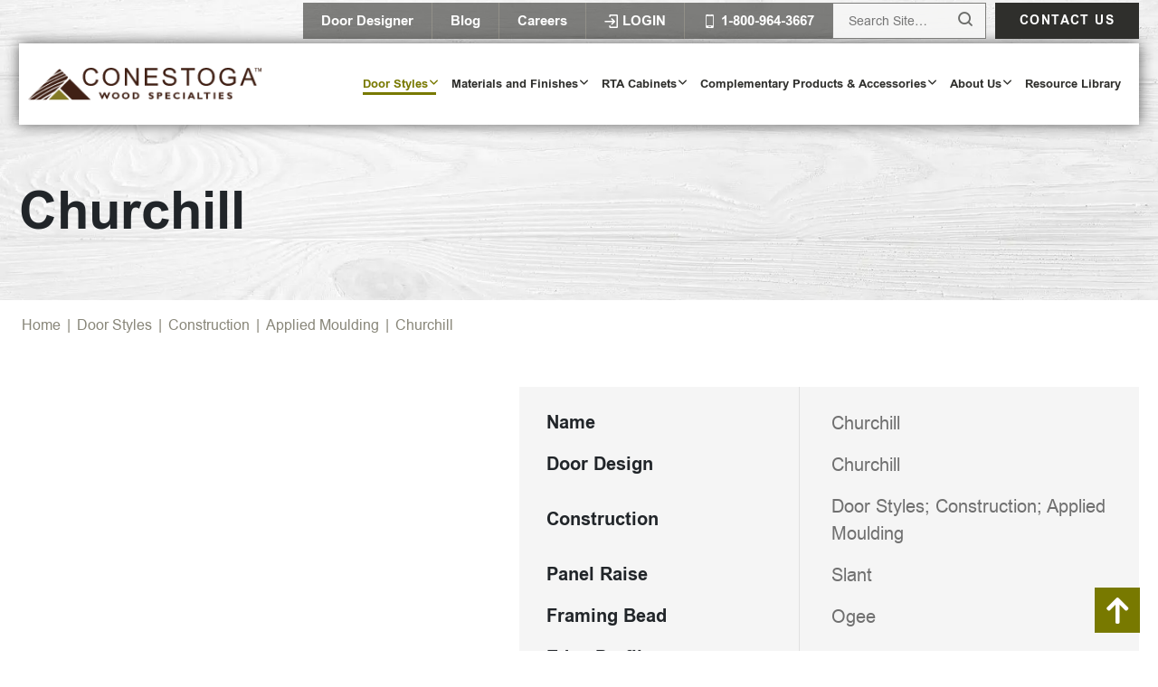

--- FILE ---
content_type: text/html; charset=utf-8
request_url: https://www.conestogawood.com/product/churchill-2/
body_size: 51277
content:
<!DOCTYPE html>
<html lang="en-US">

<head><meta charset="UTF-8" /><script>if(navigator.userAgent.match(/MSIE|Internet Explorer/i)||navigator.userAgent.match(/Trident\/7\..*?rv:11/i)){var href=document.location.href;if(!href.match(/[?&]nowprocket/)){if(href.indexOf("?")==-1){if(href.indexOf("#")==-1){document.location.href=href+"?nowprocket=1"}else{document.location.href=href.replace("#","?nowprocket=1#")}}else{if(href.indexOf("#")==-1){document.location.href=href+"&nowprocket=1"}else{document.location.href=href.replace("#","&nowprocket=1#")}}}}</script><script>class RocketLazyLoadScripts{constructor(){this.triggerEvents=["keydown","mousedown","mousemove","touchmove","touchstart","touchend","wheel"],this.userEventHandler=this._triggerListener.bind(this),this.touchStartHandler=this._onTouchStart.bind(this),this.touchMoveHandler=this._onTouchMove.bind(this),this.touchEndHandler=this._onTouchEnd.bind(this),this.clickHandler=this._onClick.bind(this),this.interceptedClicks=[],window.addEventListener("pageshow",(e=>{this.persisted=e.persisted})),window.addEventListener("DOMContentLoaded",(()=>{this._preconnect3rdParties()})),this.delayedScripts={normal:[],async:[],defer:[]},this.allJQueries=[]}_addUserInteractionListener(e){document.hidden?e._triggerListener():(this.triggerEvents.forEach((t=>window.addEventListener(t,e.userEventHandler,{passive:!0}))),window.addEventListener("touchstart",e.touchStartHandler,{passive:!0}),window.addEventListener("mousedown",e.touchStartHandler),document.addEventListener("visibilitychange",e.userEventHandler))}_removeUserInteractionListener(){this.triggerEvents.forEach((e=>window.removeEventListener(e,this.userEventHandler,{passive:!0}))),document.removeEventListener("visibilitychange",this.userEventHandler)}_onTouchStart(e){"HTML"!==e.target.tagName&&(window.addEventListener("touchend",this.touchEndHandler),window.addEventListener("mouseup",this.touchEndHandler),window.addEventListener("touchmove",this.touchMoveHandler,{passive:!0}),window.addEventListener("mousemove",this.touchMoveHandler),e.target.addEventListener("click",this.clickHandler),this._renameDOMAttribute(e.target,"onclick","rocket-onclick"))}_onTouchMove(e){window.removeEventListener("touchend",this.touchEndHandler),window.removeEventListener("mouseup",this.touchEndHandler),window.removeEventListener("touchmove",this.touchMoveHandler,{passive:!0}),window.removeEventListener("mousemove",this.touchMoveHandler),e.target.removeEventListener("click",this.clickHandler),this._renameDOMAttribute(e.target,"rocket-onclick","onclick")}_onTouchEnd(e){window.removeEventListener("touchend",this.touchEndHandler),window.removeEventListener("mouseup",this.touchEndHandler),window.removeEventListener("touchmove",this.touchMoveHandler,{passive:!0}),window.removeEventListener("mousemove",this.touchMoveHandler)}_onClick(e){e.target.removeEventListener("click",this.clickHandler),this._renameDOMAttribute(e.target,"rocket-onclick","onclick"),this.interceptedClicks.push(e),e.preventDefault(),e.stopPropagation(),e.stopImmediatePropagation()}_replayClicks(){window.removeEventListener("touchstart",this.touchStartHandler,{passive:!0}),window.removeEventListener("mousedown",this.touchStartHandler),this.interceptedClicks.forEach((e=>{e.target.dispatchEvent(new MouseEvent("click",{view:e.view,bubbles:!0,cancelable:!0}))}))}_renameDOMAttribute(e,t,n){e.hasAttribute&&e.hasAttribute(t)&&(event.target.setAttribute(n,event.target.getAttribute(t)),event.target.removeAttribute(t))}_triggerListener(){this._removeUserInteractionListener(this),"loading"===document.readyState?document.addEventListener("DOMContentLoaded",this._loadEverythingNow.bind(this)):this._loadEverythingNow()}_preconnect3rdParties(){let e=[];document.querySelectorAll("script[type=rocketlazyloadscript]").forEach((t=>{if(t.hasAttribute("src")){const n=new URL(t.src).origin;n!==location.origin&&e.push({src:n,crossOrigin:t.crossOrigin||"module"===t.getAttribute("data-rocket-type")})}})),e=[...new Map(e.map((e=>[JSON.stringify(e),e]))).values()],this._batchInjectResourceHints(e,"preconnect")}async _loadEverythingNow(){this.lastBreath=Date.now(),this._delayEventListeners(),this._delayJQueryReady(this),this._handleDocumentWrite(),this._registerAllDelayedScripts(),this._preloadAllScripts(),await this._loadScriptsFromList(this.delayedScripts.normal),await this._loadScriptsFromList(this.delayedScripts.defer),await this._loadScriptsFromList(this.delayedScripts.async);try{await this._triggerDOMContentLoaded(),await this._triggerWindowLoad()}catch(e){}window.dispatchEvent(new Event("rocket-allScriptsLoaded")),this._replayClicks()}_registerAllDelayedScripts(){document.querySelectorAll("script[type=rocketlazyloadscript]").forEach((e=>{e.hasAttribute("src")?e.hasAttribute("async")&&!1!==e.async?this.delayedScripts.async.push(e):e.hasAttribute("defer")&&!1!==e.defer||"module"===e.getAttribute("data-rocket-type")?this.delayedScripts.defer.push(e):this.delayedScripts.normal.push(e):this.delayedScripts.normal.push(e)}))}async _transformScript(e){return await this._littleBreath(),new Promise((t=>{const n=document.createElement("script");[...e.attributes].forEach((e=>{let t=e.nodeName;"type"!==t&&("data-rocket-type"===t&&(t="type"),n.setAttribute(t,e.nodeValue))})),e.hasAttribute("src")?(n.addEventListener("load",t),n.addEventListener("error",t)):(n.text=e.text,t());try{e.parentNode.replaceChild(n,e)}catch(e){t()}}))}async _loadScriptsFromList(e){const t=e.shift();return t?(await this._transformScript(t),this._loadScriptsFromList(e)):Promise.resolve()}_preloadAllScripts(){this._batchInjectResourceHints([...this.delayedScripts.normal,...this.delayedScripts.defer,...this.delayedScripts.async],"preload")}_batchInjectResourceHints(e,t){var n=document.createDocumentFragment();e.forEach((e=>{if(e.src){const i=document.createElement("link");i.href=e.src,i.rel=t,"preconnect"!==t&&(i.as="script"),e.getAttribute&&"module"===e.getAttribute("data-rocket-type")&&(i.crossOrigin=!0),e.crossOrigin&&(i.crossOrigin=e.crossOrigin),n.appendChild(i)}})),document.head.appendChild(n)}_delayEventListeners(){let e={};function t(t,n){!function(t){function n(n){return e[t].eventsToRewrite.indexOf(n)>=0?"rocket-"+n:n}e[t]||(e[t]={originalFunctions:{add:t.addEventListener,remove:t.removeEventListener},eventsToRewrite:[]},t.addEventListener=function(){arguments[0]=n(arguments[0]),e[t].originalFunctions.add.apply(t,arguments)},t.removeEventListener=function(){arguments[0]=n(arguments[0]),e[t].originalFunctions.remove.apply(t,arguments)})}(t),e[t].eventsToRewrite.push(n)}function n(e,t){let n=e[t];Object.defineProperty(e,t,{get:()=>n||function(){},set(i){e["rocket"+t]=n=i}})}t(document,"DOMContentLoaded"),t(window,"DOMContentLoaded"),t(window,"load"),t(window,"pageshow"),t(document,"readystatechange"),n(document,"onreadystatechange"),n(window,"onload"),n(window,"onpageshow")}_delayJQueryReady(e){let t=window.jQuery;Object.defineProperty(window,"jQuery",{get:()=>t,set(n){if(n&&n.fn&&!e.allJQueries.includes(n)){n.fn.ready=n.fn.init.prototype.ready=function(t){e.domReadyFired?t.bind(document)(n):document.addEventListener("rocket-DOMContentLoaded",(()=>t.bind(document)(n)))};const t=n.fn.on;n.fn.on=n.fn.init.prototype.on=function(){if(this[0]===window){function e(e){return e.split(" ").map((e=>"load"===e||0===e.indexOf("load.")?"rocket-jquery-load":e)).join(" ")}"string"==typeof arguments[0]||arguments[0]instanceof String?arguments[0]=e(arguments[0]):"object"==typeof arguments[0]&&Object.keys(arguments[0]).forEach((t=>{delete Object.assign(arguments[0],{[e(t)]:arguments[0][t]})[t]}))}return t.apply(this,arguments),this},e.allJQueries.push(n)}t=n}})}async _triggerDOMContentLoaded(){this.domReadyFired=!0,await this._littleBreath(),document.dispatchEvent(new Event("rocket-DOMContentLoaded")),await this._littleBreath(),window.dispatchEvent(new Event("rocket-DOMContentLoaded")),await this._littleBreath(),document.dispatchEvent(new Event("rocket-readystatechange")),await this._littleBreath(),document.rocketonreadystatechange&&document.rocketonreadystatechange()}async _triggerWindowLoad(){await this._littleBreath(),window.dispatchEvent(new Event("rocket-load")),await this._littleBreath(),window.rocketonload&&window.rocketonload(),await this._littleBreath(),this.allJQueries.forEach((e=>e(window).trigger("rocket-jquery-load"))),await this._littleBreath();const e=new Event("rocket-pageshow");e.persisted=this.persisted,window.dispatchEvent(e),await this._littleBreath(),window.rocketonpageshow&&window.rocketonpageshow({persisted:this.persisted})}_handleDocumentWrite(){const e=new Map;document.write=document.writeln=function(t){const n=document.currentScript,i=document.createRange(),r=n.parentElement;let o=e.get(n);void 0===o&&(o=n.nextSibling,e.set(n,o));const s=document.createDocumentFragment();i.setStart(s,0),s.appendChild(i.createContextualFragment(t)),r.insertBefore(s,o)}}async _littleBreath(){Date.now()-this.lastBreath>45&&(await this._requestAnimFrame(),this.lastBreath=Date.now())}async _requestAnimFrame(){return document.hidden?new Promise((e=>setTimeout(e))):new Promise((e=>requestAnimationFrame(e)))}static run(){const e=new RocketLazyLoadScripts;e._addUserInteractionListener(e)}}RocketLazyLoadScripts.run();</script>
    
    <meta http-equiv="X-UA-Compatible" content="IE=edge" />
    <meta name="viewport" content="width=device-width, initial-scale=1" />
    
    <link rel="preconnect" href="https://fonts.gstatic.com/" crossorigin />
    
    <meta name='robots' content='index, follow, max-image-preview:large, max-snippet:-1, max-video-preview:-1' />
	<style></style>
	<link rel="preload" as="script" href="https://www.conestogawood.com/wp-content/themes/fx/assets/js/global.js?ver=1692801597" />
	<!-- This site is optimized with the Yoast SEO plugin v20.0 - https://yoast.com/wordpress/plugins/seo/ -->
	<title>Antique White Churchill Door Style with Applied Moulding</title><link rel="preload" as="font" href="https://www.conestogawood.com/wp-content/themes/fx/assets/fonts/arial-webfont.woff2" crossorigin><link rel="preload" as="font" href="https://www.conestogawood.com/wp-content/themes/fx/assets/fonts/arialbd-webfont.woff2" crossorigin><link rel="preload" as="font" href="https://www.conestogawood.com/wp-content/themes/fx/assets/icons/icomoon.ttf?4xiys1" crossorigin><link rel="preload" as="font" href="https://www.conestogawood.com/wp-content/plugins/woocommerce/assets/fonts/WooCommerce.woff" crossorigin><style id="wpr-usedcss">img:is([sizes=auto i],[sizes^="auto," i]){contain-intrinsic-size:3000px 1500px}*,::after,::before{box-sizing:border-box}@media (prefers-reduced-motion:no-preference){:root{scroll-behavior:smooth}}body{margin:0;font-family:system-ui,-apple-system,"Segoe UI",Roboto,"Helvetica Neue",Arial,"Noto Sans","Liberation Sans",sans-serif,"Apple Color Emoji","Segoe UI Emoji","Segoe UI Symbol","Noto Color Emoji";font-size:1rem;font-weight:400;line-height:1.5;color:#212529;background-color:#fff;-webkit-text-size-adjust:100%;-webkit-tap-highlight-color:transparent}h1,h2,h3,h5{margin-top:0;margin-bottom:.5rem;font-weight:500;line-height:1.2}h1{font-size:calc(1.375rem + 1.5vw)}@media (min-width:1200px){h1{font-size:2.5rem}}h2{font-size:calc(1.325rem + .9vw)}@media (min-width:1200px){h2{font-size:2rem}}h3{font-size:calc(1.3rem + .6vw)}@media (min-width:1200px){h3{font-size:1.75rem}}h5{font-size:1.25rem}p{margin-top:0;margin-bottom:1rem}address{margin-bottom:1rem;font-style:normal;line-height:inherit}ul{padding-left:2rem}ul{margin-top:0;margin-bottom:1rem}ul ul{margin-bottom:0}b{font-weight:bolder}small{font-size:.875em}a{color:#0d6efd;text-decoration:underline}a:hover{color:#0a58ca}a:not([href]):not([class]),a:not([href]):not([class]):hover{color:inherit;text-decoration:none}figure{margin:0 0 1rem}img,svg{vertical-align:middle}table{caption-side:bottom;border-collapse:collapse}caption{padding-top:.5rem;padding-bottom:.5rem;color:#6c757d;text-align:left}tbody,td,thead,tr{border-color:inherit;border-style:solid;border-width:0}label{display:inline-block}button{border-radius:0}button:focus:not(:focus-visible){outline:0}button,input,optgroup,select,textarea{margin:0;font-family:inherit;font-size:inherit;line-height:inherit}button,select{text-transform:none}[role=button]{cursor:pointer}select{word-wrap:normal}select:disabled{opacity:1}[list]::-webkit-calendar-picker-indicator{display:none}[type=button],[type=reset],[type=submit],button{-webkit-appearance:button}[type=button]:not(:disabled),[type=reset]:not(:disabled),[type=submit]:not(:disabled),button:not(:disabled){cursor:pointer}::-moz-focus-inner{padding:0;border-style:none}textarea{resize:vertical}fieldset{min-width:0;padding:0;margin:0;border:0}legend{float:left;width:100%;padding:0;margin-bottom:.5rem;font-size:calc(1.275rem + .3vw);line-height:inherit}@media (min-width:1200px){legend{font-size:1.5rem}}legend+*{clear:left}::-webkit-datetime-edit-day-field,::-webkit-datetime-edit-fields-wrapper,::-webkit-datetime-edit-hour-field,::-webkit-datetime-edit-minute,::-webkit-datetime-edit-month-field,::-webkit-datetime-edit-text,::-webkit-datetime-edit-year-field{padding:0}::-webkit-inner-spin-button{height:auto}[type=search]{outline-offset:-2px;-webkit-appearance:textfield}::-webkit-search-decoration{-webkit-appearance:none}::-webkit-color-swatch-wrapper{padding:0}::file-selector-button{font:inherit}::-webkit-file-upload-button{font:inherit;-webkit-appearance:button}output{display:inline-block}iframe{border:0}progress{vertical-align:baseline}[hidden]{display:none!important}*{box-sizing:border-box}html{overflow-x:hidden;scroll-behavior:smooth}body{display:flex;flex-direction:column;min-height:100vh}.container{width:100%;padding-right:var(--bs-gutter-x,21px);padding-left:var(--bs-gutter-x,21px);margin-right:auto;margin-left:auto}.container{max-width:1366px}@media (min-width:768px){.container{padding-right:var(--bs-gutter-x,52px);padding-left:var(--bs-gutter-x,52px)}}@media (min-width:1025px){.container{padding-right:var(--bs-gutter-x,21px);padding-left:var(--bs-gutter-x,21px)}}body{overflow-x:hidden;font-family:arialregular,sans-serif}iframe,img{max-width:100%}@font-face{font-display:swap;font-family:arialregular;src:url(https://www.conestogawood.com/wp-content/themes/fx/assets/fonts/arial-webfont.woff2) format('woff2'),url(https://www.conestogawood.com/wp-content/themes/fx/assets/fonts/arial-webfont.woff) format('woff');font-weight:400;font-style:normal}@font-face{font-display:swap;font-family:arialbold;src:url(https://www.conestogawood.com/wp-content/themes/fx/assets/fonts/arialbd-webfont.woff2) format('woff2'),url(https://www.conestogawood.com/wp-content/themes/fx/assets/fonts/arialbd-webfont.woff) format('woff');font-weight:400;font-style:normal}.h3,h1,h2,h3,h5{margin:0 0 .5rem;padding:0;font-family:arialbold;font-weight:400}h1{font-size:30px}h2{font-size:30px;line-height:1.228em;padding-bottom:10px;color:var(--dark)}.h3,h3{font-size:24px}@media (min-width:768px){h1{font-size:47px}}@media (min-width:1200px){h1{font-size:58px}h2{font-size:35px;padding-bottom:19px}.h3,h3{font-size:29px}}p,ul{font-size:16px;line-height:1.625em;margin:0;padding:0 0 20px;color:var(--text-color)}li:last-child,p:last-child,ul:last-child{padding-bottom:0}ul ul{padding-bottom:0}a,a:hover{text-decoration:none}a:hover{color:var(--green)}.section-padding{padding-top:var(--section-margins);padding-bottom:var(--section-margins)}.bg-white{background-color:#fff}.bg-white+.bg-white{padding-top:0!important}.btn{position:relative;display:inline-block;padding:17px 45px 17px 25px;color:#fff;font-family:arialbold;background-color:var(--green);font-size:16px;letter-spacing:.1em;text-decoration:none;text-transform:uppercase;line-height:1em;white-space:nowrap}.btn::after{content:'\e90b';font-family:icomoon!important;font-size:16px;position:absolute;right:25px;top:50%;transform:translate(0,-50%)}.btn-primary{background-color:var(--green)}.btn-secondary{background-color:var(--dark)}.btn-primary:hover,.btn:hover{background-color:#5e3b28;color:#fff}.btn-secondary:hover{background-color:#000}.btn+.btn{margin-top:5px}@media (min-width:600px){.btn+.btn{margin-top:0;margin-left:5px}}@media (min-width:1200px){p,ul{padding:0 0 25px}.btn{padding:21px 50px 21px 30px;font-size:18px}.btn::after{right:24px}}@font-face{font-family:icomoon;src:url(https://www.conestogawood.com/wp-content/themes/fx/assets/icons/icomoon.eot?4xiys1);src:url('https://www.conestogawood.com/wp-content/themes/fx/assets/icons/icomoon.eot?4xiys1#iefix') format('embedded-opentype'),url(https://www.conestogawood.com/wp-content/themes/fx/assets/icons/icomoon.ttf?4xiys1) format('truetype'),url(https://www.conestogawood.com/wp-content/themes/fx/assets/icons/icomoon.woff?4xiys1) format('woff'),url('https://www.conestogawood.com/wp-content/themes/fx/assets/icons/icomoon.svg?4xiys1#icomoon') format('svg');font-weight:400;font-style:normal;font-display:swap}[class*=" icon-"],[class^=icon-]{font-family:icomoon!important;speak:never;font-style:normal;font-weight:400;font-variant:normal;text-transform:none;line-height:1;-webkit-font-smoothing:antialiased;-moz-osx-font-smoothing:grayscale}.icon-checkmark:before{content:"\e900"}.icon-Down-arrow:before{content:"\e901"}.icon-Facebook:before{content:"\e903"}.icon-Instagram:before{content:"\e904"}.icon-Linkedin:before{content:"\e905"}.icon-Login:before{content:"\e906"}.icon-Phone:before{content:"\e909"}.icon-Pinterest:before{content:"\e90a"}.icon-conestoga-right-arrow:before{content:"\e90b"}.icon-Search:before{content:"\e90c"}.icon-YouTube:before{content:"\e90e"}.icon-arrow-up:before{content:"\e90f"}.icon-conestoga-left-arrow:before{content:"\e919"}label{display:block;padding-bottom:5px;font-family:arialbold}label span{color:red}select{padding:14px 17px 12px;border:1px solid #cbcbcb}textarea{width:100%;padding:14px 17px 12px;border:1px solid #cbcbcb}button,input:not([type=radio]):not([type=checkbox]),textarea{-webkit-appearance:none}input:active,input:focus,select:active,select:focus,textarea:active,textarea:focus{outline:0;border:1px solid var(--dark)}[type=email],[type=number],[type=password],[type=search],[type=tel],[type=text],[type=url]{width:100%;background-color:#fff;outline:0;padding:14px 17px 12px;font-size:16px;border:1px solid #cbcbcb}[type=button]::-moz-focus-inner,[type=reset]::-moz-focus-inner,[type=submit]::-moz-focus-inner,button::-moz-focus-inner{border:none;padding:0}.grecaptcha-badge{visibility:hidden}:root{--section-margins:45px;--green:#787900;--dark:#2F2F2C;--brown:#5E3B28;--light-brown:#DED7BA;--light-green:#64746F;--lightest-green:#97ACA5;--lightest-brown:#888679;--dark-geen:#53533B;--text-color:#43413E;--global-transition:all ease-in-out .5s}@media (min-width:768px){:root{--section-margins:50px}}@media (min-width:1025px){:root{--section-margins:110px}}.page-header{position:relative;width:100%;z-index:999;top:0}.top-header{position:fixed;top:0;width:100%;background-color:#2a2927;z-index:2;transition:.3s all ease}.top-wrapper{display:flex;align-items:center;padding:6px 0;justify-content:flex-end}.top-wrapper ul{display:flex;list-style:none;margin:0 auto 0 0;padding:0}.top-wrapper ul li{margin:0;padding:0 5px 0 0;font-size:15px;font-family:arialbold}.top-wrapper ul li a{display:flex;align-items:center;padding:6px 10px 6px 0;color:#fff;font-size:14px}.top-wrapper ul li a span{font-size:12px}.top-wrapper ul li i{vertical-align:middle;padding-right:5px}.top-wrapper ul li::before{display:none}.search-toggle{color:#fff;font-size:24px;line-height:1em;cursor:pointer;padding:7px}.toggle-menu{padding:20px 0 20px 10px;color:#fff;font-size:32px;line-height:1em;cursor:pointer}.main-header{background-color:#fff;box-shadow:0 0 15px rgba(0,0,0,.62)}.header-wrap{position:relative;display:flex;align-items:center;justify-content:space-between;padding:16px 0;margin-top:52px}a.site-logo{display:block}.logo{width:165px;height:auto;line-height:1em}.header-btn .btn{font-size:12px;padding:14px 7px;text-align:center}.header-btn .btn::after{display:none}.header-call,.top-search{display:none}.header-search-form{position:fixed;left:120%;width:100%;border:1px solid #cbcbcb;transition:all .3s;z-index:99999999}.header-search-form.js-search-active{left:0}.right-header__top-search{position:relative;margin-right:8px}.header-search-form label,.right-header__top-search label{display:none}.header-search-form .search-submit,.right-header__top-search .search-submit{position:absolute;font-size:0;opacity:0;z-index:2}.right-header__top-search .search-submit{top:6px;right:0;padding:15px}.header-search-form .search-submit{top:2px;right:1px;padding:20px}.header-search-form::after,.right-header__top-search::after{position:absolute;top:12px;right:15px;content:"\e90c";font-family:icomoon;z-index:1}.header-search-form input{width:100%;height:100%;border:none;background-color:#f5f5f5;padding:14px 45px 14px 17px;font-size:14px;color:#646664}.right-header__top-search input{width:170px;height:100%;padding:10px;border:1px solid #767676}.top-navigation{display:none}.right-header__top{display:none}.right-header__icons{display:flex}.right-header__top-search::after{top:10px}.top-contact{display:none}.top-contact .btn.btn-secondary{font-size:14px;padding:13px 27px}.top-contact .btn::after{display:none}@media (min-width:375px){.header-btn .btn{font-size:15px;padding:14px 16px}.top-wrapper ul li a,.top-wrapper ul li a span{font-size:15px}}@media (min-width:431px){.top-wrapper ul li{padding:0 25px 0 0}.top-wrapper ul li a span{display:inline-block}}@media (min-width:768px){.page-header{position:fixed;box-shadow:0 0 15px rgba(0,0,0,.62)}.top-header{position:relative}.top-wrapper ul{margin-right:0}.top-wrapper ul li:last-child{padding-right:0}.top-wrapper ul li a{padding:5px 0 5px 10px}.header-wrap{padding:15px 0;margin-top:0}.right-header{display:flex;align-items:center}.header-btn{padding-right:20px}.logo{width:258px}.search-toggle{color:#6b6c6a;padding:7px 10px;font-size:29px}.toggle-menu{padding:20px 0 20px 5px;margin-left:5px;color:var(--dark)}.header-btn .btn{font-size:16px;padding:15px 19px}}@media (min-width:1200px){.page-header{position:absolute;box-shadow:none;transition:all .5s ease-in-out}.right-header{flex-direction:column;align-items:flex-end}.header-search-form{display:none}.top-navigation{display:block}.header-call,.top-search{display:block}.top-header{background-color:transparent}.top-wrapper{padding:3px 0 5px}.top-wrapper ul{background-color:rgba(47,47,44,.6)}.top-wrapper ul li{padding:0}.top-wrapper ul li{border-left:1px solid rgba(222,215,186,.22)}.top-wrapper .top-navigation ul li:first-child{border-left:0}.top-wrapper ul li a{padding:7px 20px}.top-wrapper ul li a:hover{color:#ccc}.top-search{background-color:rgba(47,47,44,.6);width:170px;position:relative;height:auto;margin-right:10px}.top-search form{height:100%}.top-search label{display:none}.top-search input{width:100%;height:100%;border:none;background-color:rgba(255,255,255,.92);padding:9px 45px 9px 17px;font-size:14px;color:#646664;border:1px solid rgba(47,47,44,.6)}.top-search button{color:var(--dark);font-size:16px;position:absolute;right:16px;margin:0;padding:0;border:none;background-color:transparent;height:100%;cursor:pointer;opacity:0;z-index:2}.top-search::after{position:absolute;top:6px;right:15px;content:"\e90c";font-family:icomoon;color:#6b6c6a;z-index:1}.top-contact{display:inline-block}.main-header{background-color:transparent;box-shadow:none}.header-wrap{background-color:#fff;box-shadow:0 0 15px rgba(0,0,0,.62);padding:27px 10px}.header-btn{padding-right:0}.search-toggle{display:none}.hideheader{top:-150px}.js-scrolled .top-header,.right-header__icons{display:none}.page-header.js-scrolled{top:0;position:fixed;background-color:#fff;box-shadow:0 0 15px rgba(0,0,0,.62)}.js-scrolled .right-header{padding:5px 0}.js-scrolled .right-header__top{display:flex;align-items:center}.js-scrolled .header-wrap{background-color:transparent;box-shadow:none;padding:0}.js-scrolled .search-toggle{display:block}.search-toggle:hover{color:var(--green)}.js-scrolled .header-btn .btn{padding:15px 12px}.header-call{padding:0 10px 0 0;font-size:15px;font-family:arialbold}.header-call a{color:var(--light-green);white-space:nowrap}.header-call a:hover{color:var(--green)}.header-search-form.js-search-active{display:none}.header-btn .btn{width:158px}}@media (min-width:1366px){.js-scrolled .header-call{display:block}.header-wrap{padding:27px 24px}}.header-search-form{position:fixed;top:127px}.js-scrolled .header-search-form,.menu-is-active .header-search-form{top:54px}@media (min-width:768px){.header-search-form,.js-scrolled .header-search-form,.menu-is-active .header-search-form{top:124px}body.menu-is-active:after{top:124px}}@media (-webkit-min-device-pixel-ratio:2) and (min-resolution:192dpi) and (max-width:1024px){.site-logo img{display:none}.site-logo{background:url(https://www.conestogawood.com/wp-content/themes/fx/assets/img/logo.png);background-size:258px 35px;display:inline-block;height:35px;width:258px}}@media (-webkit-min-device-pixel-ratio:3) and (max-width:1024px){.site-logo img{display:none}.site-logo{background:url(https://www.conestogawood.com/wp-content/themes/fx/assets/img/logo.png);background-size:168px 23px;display:inline-block;height:23px;width:168px}}@media (max-width:767px){.site-logo{background:url(https://www.conestogawood.com/wp-content/themes/fx/assets/img/logo.png);background-size:168px 23px;display:inline-block;height:23px;width:168px}}.nav-primary{display:none}.nav-primary ul{list-style:none;padding:0;margin:0}.nav-primary li{cursor:pointer;position:relative}.nav-primary li:after,.nav-primary li:before{display:none}.nav-primary a{display:block;text-decoration:none}.nav-primary>.menu>li{display:inline-block}.nav-primary .sub-menu{display:none;position:absolute;top:100%;left:0;max-width:250px}.nav-primary li:hover>.sub-menu{display:block}.nav-primary .sub-menu li{display:block}.nav-primary .sub-menu .sub-menu{top:0;left:100%}@media (min-width:1200px){.nav-primary{display:block;padding-right:16px}.js-scrolled .nav-primary{padding-right:0}.nav-primary ul{display:flex}.nav-primary ul li{padding:0 10px;font-size:14px;font-family:arialbold}.nav-primary ul li a{color:var(--dark)}.nav-primary ul li a:hover{color:var(--green)}.sub-menu-toggle{position:absolute;font-size:7px;color:var(--dark);right:9px;top:50%;transform:translate(0,-50%)}}@media (min-width:1366px){.nav-primary{padding-right:56px}.nav-primary ul li{font-size:15px}}@media only screen and (max-width:1199px){.ubermenu .ubermenu-item .ubermenu-submenu-drop{position:relative!important}.ubermenu-responsive.ubermenu{margin:0;position:fixed;width:100%;z-index:900;background:#f5f5f5}.ubermenu .ubermenu-item{position:relative!important}.ubermenu-sub-indicator{position:absolute;right:10px;top:0;padding:15px;z-index:900;font-size:12px}.ubermenu-responsive-toggle{float:right;font-size:0;padding:0!important}}.ubermenu-responsive-toggle{color:#fff}.ubermenu-responsive-toggle span{display:block;font-size:24px;margin:0!important;font-weight:400}.ubermenu-responsive-toggle span:before{content:"\e908";font-family:icomoon}.ubermenu-sub-indicator-close{display:none!important}.mobile-menu{position:relative;z-index:9}.ubermenu-responsive.ubermenu{top:80px;left:0;overflow-x:scroll!important;z-index:2000}.desktop-menu .ubermenu-responsive-toggle{display:none;z-index:2000;position:relative}.ubermenu-main .ubermenu-submenu .ubermenu-tabs-group .ubermenu-item>.ubermenu-target{font-family:arialbold}@media only screen and (min-width:768px){.ubermenu-responsive.ubermenu{top:174px;bottom:auto;max-height:auto!important;overflow-x:inherit!important}.ubermenu-responsive-toggle{color:var(--dark)}}@media only screen and (min-width:1025px){.desktop-menu .ubermenu-responsive-toggle{display:none}.ubermenu-responsive.ubermenu{top:auto}}@media only screen and (min-width:1200px){.ubermenu>ul>li>a{padding-top:20px!important;padding-bottom:20px!important;display:block}.desktop-menu{display:inline-block}.ubermenu-main .ubermenu-submenu .ubermenu-tabs-group .ubermenu-item>.ubermenu-target{font-size:18px}.ubermenu-main .ubermenu-submenu .ubermenu-tabs-group .ubermenu-item.ubermenu-item-level-9>.ubermenu-target{font-size:16px}.ubermenu.ubermenu-main .ubermenu-submenu-type-flyout .ubermenu-item-normal>.ubermenu-target:hover{background-color:var(--dark);color:#fff}.item-has-arrow>.ubermenu-target::after{content:"\e901";font-family:icomoon;position:absolute;right:10px;top:50%;margin-top:-13px;transform:rotate(-90deg);font-size:9px;font-weight:400;color:var(--dark)}.item-has-arrow>.ubermenu-target:hover::after{color:#fff}}.ubermenu .ubermenu-target-text{font-weight:400!important}body:after{content:'';position:fixed;top:54px;left:0;display:none;width:100%;height:100%;background-color:rgba(0,0,0,.25);z-index:-1000}body.menu-is-active:after{z-index:1000;display:block}@media (min-width:783px){body.menu-is-active:after{display:block}}.ubermenu.ubermenu-mobile-modal{width:100%!important}.ubermenu.ubermenu-loc-mobile_menu .ubermenu-item .ubermenu-submenu-drop{box-shadow:none!important}.ubermenu.ubermenu-loc-mobile_menu .ubermenu-submenu{padding-left:15px}.mobile-menu .menu-is-active span:before{content:"\e910";font-family:icomoon}.ubermenu .ubermenu-target{padding:15px}.ubermenu-sub-indicator:before{content:"\e901";font-family:icomoon}.ubermenu-target{color:var(--dark)}.ubermenu.ubermenu-main .ubermenu-row{margin-bottom:0}.ubermenu-submenu a.ubermenu-target{color:var(--dark)}.ubermenu-main .ubermenu-item-level-0>.ubermenu-target{font-family:arialbold}@media (min-width:1200px){body.menu-is-active:after{display:none}.ubermenu-main .ubermenu-item-level-0>.ubermenu-target{position:relative;padding:10px!important;font-size:13px!important}.ubermenu-main .ubermenu-item-level-0>.ubermenu-target:before{content:"";position:absolute;left:10px;bottom:6px;width:0;height:3px;transition:all .3s;background-color:var(--green)}.ubermenu-main .ubermenu-item-level-0.ubermenu-active>.ubermenu-target:before,.ubermenu-main .ubermenu-item-level-0.ubermenu-current-menu-item>.ubermenu-target:before,.ubermenu-main .ubermenu-item-level-0.ubermenu-current-menu-parent>.ubermenu-target:before,.ubermenu-main .ubermenu-item-level-0.ubermenu-current-product-ancestor>.ubermenu-target:before,.ubermenu-main .ubermenu-item-level-0:hover>.ubermenu-target:before{width:calc(100% - 17px)}.ubermenu-main .ubermenu-item-level-0.ubermenu-item-has-children>.ubermenu-target{padding:10px 16px 10px 10px!important}.ubermenu-sub-indicator:before{font-size:9px;font-weight:400;color:var(--dark)}.ubermenu-submenu-type-tab-content-panel,.ubermenu-submenu.ubermenu-submenu-type-mega{min-height:253px!important}.ubermenu-main .ubermenu-item-level-0.ubermenu-has-submenu-drop>.ubermenu-target>.ubermenu-sub-indicator{margin-top:-10px;right:5px}.ubermenu-current-menu-item>.ubermenu-target>.ubermenu-sub-indicator:before,.ubermenu-main .ubermenu-item-level-0.ubermenu-active>.ubermenu-target>.ubermenu-sub-indicator:before,.ubermenu-main .ubermenu-item-level-0.ubermenu-current-menu-parent>.ubermenu-target>.ubermenu-sub-indicator:before,.ubermenu-main .ubermenu-item-level-0.ubermenu-current-product-ancestor>.ubermenu-target>.ubermenu-sub-indicator:before,.ubermenu-target:hover .ubermenu-sub-indicator:before{color:var(--green)}.ubermenu-transition-none .ubermenu-item .ubermenu-submenu-type-mega.ubermenu-submenu-drop{top:100%;box-shadow:0 0 14px 6px rgba(0,0,0,.16);-webkit-box-shadow:0 0 14px 6px rgba(0,0,0,.16);-moz-box-shadow:0 0 14px 6px rgba(0,0,0,.16)}.ubermenu-tabs-group{background-color:#fff}.ubermenu-main .ubermenu-tabs-group .ubermenu-item>.ubermenu-target{padding:14px 20px;font-size:18px}.ubermenu.ubermenu-main .ubermenu-tab-layout-left>.ubermenu-tabs-group{border-width:0}.ubermenu.ubermenu-main .ubermenu-tab-layout-left>.ubermenu-tabs-group .ubermenu-tab+.ubermenu-tab{border-top:1px solid #f5f5f5}.ubermenu .ubermenu-submenu .ubermenu-column>.ubermenu-tab.ubermenu-item:hover{background-color:var(--dark)}.ubermenu .ubermenu-submenu .ubermenu-column>.ubermenu-item:hover>.ubermenu-target{color:#fff}.ubermenu.ubermenu-main .ubermenu-submenu>.ubermenu-column>.ubermenu-target>.ubermenu-sub-indicator{margin-top:-13px}.ubermenu.ubermenu-main .ubermenu-submenu>.ubermenu-column>.ubermenu-target>.ubermenu-sub-indicator:before{color:var(--dark)}.ubermenu .ubermenu-submenu .ubermenu-column>.ubermenu-item:hover>.ubermenu-target>.ubermenu-sub-indicator:before{color:#fff}.ubermenu.ubermenu-main .ubermenu-tab.ubermenu-active>.ubermenu-tab-content-panel{display:flex}.ubermenu-main .ubermenu-tabs-group .ubermenu-item>.ubermenu-target{font-size:16px}.ubermenu .ubermenu-submenu.ubermenu-tab-content-panel{display:flex;height:100%;background-color:#f5f5f5;padding:12px 0}.ubermenu .ubermenu-submenu.ubermenu-tab-content-panel>.ubermenu-column,.ubermenu .ubermenu-submenu.ubermenu-tab-content-panel>.ubermenu-column .ubermenu-submenu{height:100%}.ubermenu .ubermenu-tab-content-panel .ubermenu-submenu-type-stack>.ubermenu-item-normal>.ubermenu-target{padding:10px 30px}.ubermenu .ubermenu-tab-content-panel>.ubermenu-column+.ubermenu-column{border-left:1px solid #d9d9d9}.ubermenu.ubermenu-responsive .ubermenu-submenu .ubermenu-item-level-3>.ubermenu-target{padding:15px 20px!important}.ubermenu .ubermenu-submenu-type-stack{padding-bottom:0!important}.ubermenu-sub-indicators .ubermenu-has-submenu-drop>.ubermenu-target>.ubermenu-sub-indicator{margin-top:-11px}.desktop-menu .ubermenu .ubermenu-item.ubermenu-has-submenu-flyout .ubermenu-submenu .ubermenu-target .ubermenu-sub-indicator{margin-top:-11px}}.ubermenu.ubermenu-main.ubermenu-mobile-modal.ubermenu-loc-main_menu{display:none}.ubermenu.ubermenu-main.ubermenu-mobile-modal{top:54px}.ubermenu.ubermenu-responsive.ubermenu-mobile-view a{outline:0}.ubermenu.ubermenu-responsive.ubermenu-mobile-view .ubermenu-item-level-0{border-bottom:1px solid #e5e5e5}.ubermenu.ubermenu-responsive.ubermenu-mobile-view .ubermenu-target{font-size:16px}.ubermenu.ubermenu-responsive.ubermenu-mobile-view .ubermenu-item-level-0>.ubermenu-target{font-size:18px}.ubermenu.ubermenu-responsive.ubermenu-mobile-view .ubermenu-item-level-0.ubermenu-active>.ubermenu-target{background-color:var(--dark);color:#fff}.ubermenu.ubermenu-responsive.ubermenu-mobile-view .ubermenu-item-level-0.ubermenu-active>.ubermenu-sub-indicator{transform:rotate(180deg);color:#fff;font-weight:400}.ubermenu.ubermenu-responsive.ubermenu-mobile-view .ubermenu-submenu .ubermenu-item-header>.ubermenu-target{font-weight:400}.ubermenu.ubermenu-responsive.ubermenu-mobile-view .ubermenu-submenu .ubermenu-item-level-1>.ubermenu-target{font-weight:700}.ubermenu.ubermenu-responsive.ubermenu-mobile-view .ubermenu-item-level-1.ubermenu-active>.ubermenu-target,.ubermenu.ubermenu-responsive.ubermenu-mobile-view .ubermenu-item-level-1.ubermenu-current-menu-parent>.ubermenu-target{position:relative;color:var(--green)}.ubermenu.ubermenu-responsive.ubermenu-mobile-view .ubermenu-item-level-1.ubermenu-active>.ubermenu-target>.ubermenu-target-title,.ubermenu.ubermenu-responsive.ubermenu-mobile-view .ubermenu-item-level-1.ubermenu-current-menu-parent>.ubermenu-target>.ubermenu-target-title{position:relative;display:inline-block}.ubermenu.ubermenu-responsive.ubermenu-mobile-view .ubermenu-item-level-1.ubermenu-active>.ubermenu-target>.ubermenu-target-title:before,.ubermenu.ubermenu-responsive.ubermenu-mobile-view .ubermenu-item-level-1.ubermenu-current-menu-ancestor>.ubermenu-target>.ubermenu-target-title:before,.ubermenu.ubermenu-responsive.ubermenu-mobile-view .ubermenu-item-level-1.ubermenu-current-menu-parent>.ubermenu-target>.ubermenu-target-title:before{content:"";position:absolute;bottom:1px;width:100%;height:2px;background-color:var(--green)}.ubermenu-main.ubermenu-mobile-view .ubermenu-nav .ubermenu-submenu .ubermenu-item-level-2>.ubermenu-target{padding:10px 20px;font-weight:400}.ubermenu.ubermenu-responsive.ubermenu-mobile-view .ubermenu-submenu{background-color:#f5f5f5}.ubermenu.ubermenu-responsive.ubermenu-mobile-view .ubermenu-item-type-custom{border-bottom:0}.ubermenu.ubermenu-responsive.ubermenu-mobile-view .ubermenu-item-level-0 .menu-mobile-bottom-menu-container ul{list-style-type:none;padding-left:0}.ubermenu.ubermenu-responsive.ubermenu-mobile-view .ubermenu-item-type-custom ul li{margin-bottom:0}.ubermenu.ubermenu-responsive.ubermenu-mobile-view .ubermenu-item-type-custom ul li:before{display:none}.ubermenu.ubermenu-responsive.ubermenu-mobile-view .ubermenu-item-type-custom.ubermenu-item-level-0 a{display:block;padding:11px 0;color:var(--lightest-brown);font-family:arialregular}.masthead{position:relative}.masthead-title{position:relative;padding:40px 0 31px;overflow:hidden}.woocommerce img.masthead-bg,.woocommerce-page img.masthead-bg,img.masthead-bg{position:absolute;bottom:0;left:0;z-index:-1;width:100%;height:100%;object-fit:cover;object-position:bottom;opacity:.85}.masthead-bottom{padding:15px 0;color:var(--lightest-brown)}.masthead-bottom a{color:var(--lightest-brown)}.back-to-page{position:relative;padding-left:15px}.icon-back{position:absolute;left:0;top:5px;font-size:13px}.icon-back:before{display:inline-block}@media (min-width:768px){.ubermenu-responsive-toggle span{font-size:32px}.ubermenu.ubermenu-main.ubermenu-mobile-modal{top:124px}.masthead{margin-top:119px}.masthead-title{padding:60px 0 45px}}@media (min-width:1200px){.masthead{margin-top:0}.masthead-title{padding:200px 0 55px}}.breadcrumbs ul{padding-bottom:0;color:var(--lightest-brown)}.breadcrumbs li{list-style-type:none;display:inline-block;margin-right:3px;margin-left:3px;font-size:0;margin-bottom:0}.breadcrumbs a{text-decoration:none;font-size:16px}.breadcrumbs li :after,.breadcrumbs li :not(:nth-last-child(2)){display:none;visibility:hidden;content:none}.breadcrumbs li a:before{content:"< Go to "}@media (min-width:767px){.breadcrumbs li a:before{content:none}.breadcrumbs li :after,.breadcrumbs li :not(:nth-last-child(2)){display:inline-block;visibility:visible;content:initial}.breadcrumbs li{font-size:16px}}.widget-cta{padding:0 30px 9px}.widget-cta-container{position:relative;width:100%;height:100%;display:flex;justify-content:center;align-items:center;flex-direction:column;padding:60px 0}.widget-cta-container:before{position:absolute;content:"";width:100%;height:100%;background-color:rgba(0,0,0,.48);z-index:2}img.widget-cta__img{position:absolute;z-index:1;top:0;left:0;width:100%;height:100%;min-height:100%;object-fit:cover}.widget-cta-content{position:relative;z-index:3;height:100%;text-align:center}.widget-cta-content h3{color:#fff;margin-bottom:10px}:where(.wp-block-button__link){border-radius:9999px;box-shadow:none;padding:calc(.667em + 2px) calc(1.333em + 2px);text-decoration:none}:root :where(.wp-block-button .wp-block-button__link.is-style-outline),:root :where(.wp-block-button.is-style-outline>.wp-block-button__link){border:2px solid;padding:.667em 1.333em}:root :where(.wp-block-button .wp-block-button__link.is-style-outline:not(.has-text-color)),:root :where(.wp-block-button.is-style-outline>.wp-block-button__link:not(.has-text-color)){color:currentColor}:root :where(.wp-block-button .wp-block-button__link.is-style-outline:not(.has-background)),:root :where(.wp-block-button.is-style-outline>.wp-block-button__link:not(.has-background)){background-color:initial;background-image:none}:where(.wp-block-calendar table:not(.has-background) th){background:#ddd}:where(.wp-block-columns){margin-bottom:1.75em}:where(.wp-block-columns.has-background){padding:1.25em 2.375em}:where(.wp-block-post-comments input[type=submit]){border:none}:where(.wp-block-cover-image:not(.has-text-color)),:where(.wp-block-cover:not(.has-text-color)){color:#fff}:where(.wp-block-cover-image.is-light:not(.has-text-color)),:where(.wp-block-cover.is-light:not(.has-text-color)){color:#000}:root :where(.wp-block-cover h1:not(.has-text-color)),:root :where(.wp-block-cover h2:not(.has-text-color)),:root :where(.wp-block-cover h3:not(.has-text-color)),:root :where(.wp-block-cover h4:not(.has-text-color)),:root :where(.wp-block-cover h5:not(.has-text-color)),:root :where(.wp-block-cover h6:not(.has-text-color)),:root :where(.wp-block-cover p:not(.has-text-color)){color:inherit}:where(.wp-block-file){margin-bottom:1.5em}:where(.wp-block-file__button){border-radius:2em;display:inline-block;padding:.5em 1em}:where(.wp-block-file__button):is(a):active,:where(.wp-block-file__button):is(a):focus,:where(.wp-block-file__button):is(a):hover,:where(.wp-block-file__button):is(a):visited{box-shadow:none;color:#fff;opacity:.85;text-decoration:none}:where(.wp-block-group.wp-block-group-is-layout-constrained){position:relative}:root :where(.wp-block-image.is-style-rounded img,.wp-block-image .is-style-rounded img){border-radius:9999px}:where(.wp-block-latest-comments:not([style*=line-height] .wp-block-latest-comments__comment)){line-height:1.1}:where(.wp-block-latest-comments:not([style*=line-height] .wp-block-latest-comments__comment-excerpt p)){line-height:1.8}:root :where(.wp-block-latest-posts.is-grid){padding:0}:root :where(.wp-block-latest-posts.wp-block-latest-posts__list){padding-left:0}ul{box-sizing:border-box}:root :where(.wp-block-list.has-background){padding:1.25em 2.375em}:where(.wp-block-navigation.has-background .wp-block-navigation-item a:not(.wp-element-button)),:where(.wp-block-navigation.has-background .wp-block-navigation-submenu a:not(.wp-element-button)){padding:.5em 1em}:where(.wp-block-navigation .wp-block-navigation__submenu-container .wp-block-navigation-item a:not(.wp-element-button)),:where(.wp-block-navigation .wp-block-navigation__submenu-container .wp-block-navigation-submenu a:not(.wp-element-button)),:where(.wp-block-navigation .wp-block-navigation__submenu-container .wp-block-navigation-submenu button.wp-block-navigation-item__content),:where(.wp-block-navigation .wp-block-navigation__submenu-container .wp-block-pages-list__item button.wp-block-navigation-item__content){padding:.5em 1em}:root :where(p.has-background){padding:1.25em 2.375em}:where(p.has-text-color:not(.has-link-color)) a{color:inherit}:where(.wp-block-post-comments-form) input:not([type=submit]),:where(.wp-block-post-comments-form) textarea{border:1px solid #949494;font-family:inherit;font-size:1em}:where(.wp-block-post-comments-form) input:where(:not([type=submit]):not([type=checkbox])),:where(.wp-block-post-comments-form) textarea{padding:calc(.667em + 2px)}:where(.wp-block-post-excerpt){box-sizing:border-box;margin-bottom:var(--wp--style--block-gap);margin-top:var(--wp--style--block-gap)}:where(.wp-block-preformatted.has-background){padding:1.25em 2.375em}:where(.wp-block-search__button){border:1px solid #ccc;padding:6px 10px}:where(.wp-block-search__input){font-family:inherit;font-size:inherit;font-style:inherit;font-weight:inherit;letter-spacing:inherit;line-height:inherit;text-transform:inherit}:where(.wp-block-search__button-inside .wp-block-search__inside-wrapper){border:1px solid #949494;box-sizing:border-box;padding:4px}:where(.wp-block-search__button-inside .wp-block-search__inside-wrapper) .wp-block-search__input{border:none;border-radius:0;padding:0 4px}:where(.wp-block-search__button-inside .wp-block-search__inside-wrapper) .wp-block-search__input:focus{outline:0}:where(.wp-block-search__button-inside .wp-block-search__inside-wrapper) :where(.wp-block-search__button){padding:4px 8px}:root :where(.wp-block-separator.is-style-dots){height:auto;line-height:1;text-align:center}:root :where(.wp-block-separator.is-style-dots):before{color:currentColor;content:"···";font-family:serif;font-size:1.5em;letter-spacing:2em;padding-left:2em}:root :where(.wp-block-site-logo.is-style-rounded){border-radius:9999px}:where(.wp-block-social-links:not(.is-style-logos-only)) .wp-social-link{background-color:#f0f0f0;color:#444}:where(.wp-block-social-links:not(.is-style-logos-only)) .wp-social-link-amazon{background-color:#f90;color:#fff}:where(.wp-block-social-links:not(.is-style-logos-only)) .wp-social-link-bandcamp{background-color:#1ea0c3;color:#fff}:where(.wp-block-social-links:not(.is-style-logos-only)) .wp-social-link-behance{background-color:#0757fe;color:#fff}:where(.wp-block-social-links:not(.is-style-logos-only)) .wp-social-link-bluesky{background-color:#0a7aff;color:#fff}:where(.wp-block-social-links:not(.is-style-logos-only)) .wp-social-link-codepen{background-color:#1e1f26;color:#fff}:where(.wp-block-social-links:not(.is-style-logos-only)) .wp-social-link-deviantart{background-color:#02e49b;color:#fff}:where(.wp-block-social-links:not(.is-style-logos-only)) .wp-social-link-dribbble{background-color:#e94c89;color:#fff}:where(.wp-block-social-links:not(.is-style-logos-only)) .wp-social-link-dropbox{background-color:#4280ff;color:#fff}:where(.wp-block-social-links:not(.is-style-logos-only)) .wp-social-link-etsy{background-color:#f45800;color:#fff}:where(.wp-block-social-links:not(.is-style-logos-only)) .wp-social-link-facebook{background-color:#0866ff;color:#fff}:where(.wp-block-social-links:not(.is-style-logos-only)) .wp-social-link-fivehundredpx{background-color:#000;color:#fff}:where(.wp-block-social-links:not(.is-style-logos-only)) .wp-social-link-flickr{background-color:#0461dd;color:#fff}:where(.wp-block-social-links:not(.is-style-logos-only)) .wp-social-link-foursquare{background-color:#e65678;color:#fff}:where(.wp-block-social-links:not(.is-style-logos-only)) .wp-social-link-github{background-color:#24292d;color:#fff}:where(.wp-block-social-links:not(.is-style-logos-only)) .wp-social-link-goodreads{background-color:#eceadd;color:#382110}:where(.wp-block-social-links:not(.is-style-logos-only)) .wp-social-link-google{background-color:#ea4434;color:#fff}:where(.wp-block-social-links:not(.is-style-logos-only)) .wp-social-link-gravatar{background-color:#1d4fc4;color:#fff}:where(.wp-block-social-links:not(.is-style-logos-only)) .wp-social-link-instagram{background-color:#f00075;color:#fff}:where(.wp-block-social-links:not(.is-style-logos-only)) .wp-social-link-lastfm{background-color:#e21b24;color:#fff}:where(.wp-block-social-links:not(.is-style-logos-only)) .wp-social-link-linkedin{background-color:#0d66c2;color:#fff}:where(.wp-block-social-links:not(.is-style-logos-only)) .wp-social-link-mastodon{background-color:#3288d4;color:#fff}:where(.wp-block-social-links:not(.is-style-logos-only)) .wp-social-link-medium{background-color:#000;color:#fff}:where(.wp-block-social-links:not(.is-style-logos-only)) .wp-social-link-meetup{background-color:#f6405f;color:#fff}:where(.wp-block-social-links:not(.is-style-logos-only)) .wp-social-link-patreon{background-color:#000;color:#fff}:where(.wp-block-social-links:not(.is-style-logos-only)) .wp-social-link-pinterest{background-color:#e60122;color:#fff}:where(.wp-block-social-links:not(.is-style-logos-only)) .wp-social-link-pocket{background-color:#ef4155;color:#fff}:where(.wp-block-social-links:not(.is-style-logos-only)) .wp-social-link-reddit{background-color:#ff4500;color:#fff}:where(.wp-block-social-links:not(.is-style-logos-only)) .wp-social-link-skype{background-color:#0478d7;color:#fff}:where(.wp-block-social-links:not(.is-style-logos-only)) .wp-social-link-snapchat{background-color:#fefc00;color:#fff;stroke:#000}:where(.wp-block-social-links:not(.is-style-logos-only)) .wp-social-link-soundcloud{background-color:#ff5600;color:#fff}:where(.wp-block-social-links:not(.is-style-logos-only)) .wp-social-link-spotify{background-color:#1bd760;color:#fff}:where(.wp-block-social-links:not(.is-style-logos-only)) .wp-social-link-telegram{background-color:#2aabee;color:#fff}:where(.wp-block-social-links:not(.is-style-logos-only)) .wp-social-link-threads{background-color:#000;color:#fff}:where(.wp-block-social-links:not(.is-style-logos-only)) .wp-social-link-tiktok{background-color:#000;color:#fff}:where(.wp-block-social-links:not(.is-style-logos-only)) .wp-social-link-tumblr{background-color:#011835;color:#fff}:where(.wp-block-social-links:not(.is-style-logos-only)) .wp-social-link-twitch{background-color:#6440a4;color:#fff}:where(.wp-block-social-links:not(.is-style-logos-only)) .wp-social-link-twitter{background-color:#1da1f2;color:#fff}:where(.wp-block-social-links:not(.is-style-logos-only)) .wp-social-link-vimeo{background-color:#1eb7ea;color:#fff}:where(.wp-block-social-links:not(.is-style-logos-only)) .wp-social-link-vk{background-color:#4680c2;color:#fff}:where(.wp-block-social-links:not(.is-style-logos-only)) .wp-social-link-wordpress{background-color:#3499cd;color:#fff}:where(.wp-block-social-links:not(.is-style-logos-only)) .wp-social-link-whatsapp{background-color:#25d366;color:#fff}:where(.wp-block-social-links:not(.is-style-logos-only)) .wp-social-link-x{background-color:#000;color:#fff}:where(.wp-block-social-links:not(.is-style-logos-only)) .wp-social-link-yelp{background-color:#d32422;color:#fff}:where(.wp-block-social-links:not(.is-style-logos-only)) .wp-social-link-youtube{background-color:red;color:#fff}:where(.wp-block-social-links.is-style-logos-only) .wp-social-link{background:0 0}:where(.wp-block-social-links.is-style-logos-only) .wp-social-link svg{height:1.25em;width:1.25em}:where(.wp-block-social-links.is-style-logos-only) .wp-social-link-amazon{color:#f90}:where(.wp-block-social-links.is-style-logos-only) .wp-social-link-bandcamp{color:#1ea0c3}:where(.wp-block-social-links.is-style-logos-only) .wp-social-link-behance{color:#0757fe}:where(.wp-block-social-links.is-style-logos-only) .wp-social-link-bluesky{color:#0a7aff}:where(.wp-block-social-links.is-style-logos-only) .wp-social-link-codepen{color:#1e1f26}:where(.wp-block-social-links.is-style-logos-only) .wp-social-link-deviantart{color:#02e49b}:where(.wp-block-social-links.is-style-logos-only) .wp-social-link-dribbble{color:#e94c89}:where(.wp-block-social-links.is-style-logos-only) .wp-social-link-dropbox{color:#4280ff}:where(.wp-block-social-links.is-style-logos-only) .wp-social-link-etsy{color:#f45800}:where(.wp-block-social-links.is-style-logos-only) .wp-social-link-facebook{color:#0866ff}:where(.wp-block-social-links.is-style-logos-only) .wp-social-link-fivehundredpx{color:#000}:where(.wp-block-social-links.is-style-logos-only) .wp-social-link-flickr{color:#0461dd}:where(.wp-block-social-links.is-style-logos-only) .wp-social-link-foursquare{color:#e65678}:where(.wp-block-social-links.is-style-logos-only) .wp-social-link-github{color:#24292d}:where(.wp-block-social-links.is-style-logos-only) .wp-social-link-goodreads{color:#382110}:where(.wp-block-social-links.is-style-logos-only) .wp-social-link-google{color:#ea4434}:where(.wp-block-social-links.is-style-logos-only) .wp-social-link-gravatar{color:#1d4fc4}:where(.wp-block-social-links.is-style-logos-only) .wp-social-link-instagram{color:#f00075}:where(.wp-block-social-links.is-style-logos-only) .wp-social-link-lastfm{color:#e21b24}:where(.wp-block-social-links.is-style-logos-only) .wp-social-link-linkedin{color:#0d66c2}:where(.wp-block-social-links.is-style-logos-only) .wp-social-link-mastodon{color:#3288d4}:where(.wp-block-social-links.is-style-logos-only) .wp-social-link-medium{color:#000}:where(.wp-block-social-links.is-style-logos-only) .wp-social-link-meetup{color:#f6405f}:where(.wp-block-social-links.is-style-logos-only) .wp-social-link-patreon{color:#000}:where(.wp-block-social-links.is-style-logos-only) .wp-social-link-pinterest{color:#e60122}:where(.wp-block-social-links.is-style-logos-only) .wp-social-link-pocket{color:#ef4155}:where(.wp-block-social-links.is-style-logos-only) .wp-social-link-reddit{color:#ff4500}:where(.wp-block-social-links.is-style-logos-only) .wp-social-link-skype{color:#0478d7}:where(.wp-block-social-links.is-style-logos-only) .wp-social-link-snapchat{color:#fff;stroke:#000}:where(.wp-block-social-links.is-style-logos-only) .wp-social-link-soundcloud{color:#ff5600}:where(.wp-block-social-links.is-style-logos-only) .wp-social-link-spotify{color:#1bd760}:where(.wp-block-social-links.is-style-logos-only) .wp-social-link-telegram{color:#2aabee}:where(.wp-block-social-links.is-style-logos-only) .wp-social-link-threads{color:#000}:where(.wp-block-social-links.is-style-logos-only) .wp-social-link-tiktok{color:#000}:where(.wp-block-social-links.is-style-logos-only) .wp-social-link-tumblr{color:#011835}:where(.wp-block-social-links.is-style-logos-only) .wp-social-link-twitch{color:#6440a4}:where(.wp-block-social-links.is-style-logos-only) .wp-social-link-twitter{color:#1da1f2}:where(.wp-block-social-links.is-style-logos-only) .wp-social-link-vimeo{color:#1eb7ea}:where(.wp-block-social-links.is-style-logos-only) .wp-social-link-vk{color:#4680c2}:where(.wp-block-social-links.is-style-logos-only) .wp-social-link-whatsapp{color:#25d366}:where(.wp-block-social-links.is-style-logos-only) .wp-social-link-wordpress{color:#3499cd}:where(.wp-block-social-links.is-style-logos-only) .wp-social-link-x{color:#000}:where(.wp-block-social-links.is-style-logos-only) .wp-social-link-yelp{color:#d32422}:where(.wp-block-social-links.is-style-logos-only) .wp-social-link-youtube{color:red}:root :where(.wp-block-social-links .wp-social-link a){padding:.25em}:root :where(.wp-block-social-links.is-style-logos-only .wp-social-link a){padding:0}:root :where(.wp-block-social-links.is-style-pill-shape .wp-social-link a){padding-left:.66667em;padding-right:.66667em}:root :where(.wp-block-tag-cloud.is-style-outline){display:flex;flex-wrap:wrap;gap:1ch}:root :where(.wp-block-tag-cloud.is-style-outline a){border:1px solid;font-size:unset!important;margin-right:0;padding:1ch 2ch;text-decoration:none!important}:root :where(.wp-block-table-of-contents){box-sizing:border-box}:where(.wp-block-term-description){box-sizing:border-box;margin-bottom:var(--wp--style--block-gap);margin-top:var(--wp--style--block-gap)}:where(pre.wp-block-verse){font-family:inherit}.wp-element-button{cursor:pointer}:root{--wp--preset--font-size--normal:16px;--wp--preset--font-size--huge:42px}html :where(.has-border-color){border-style:solid}html :where([style*=border-top-color]){border-top-style:solid}html :where([style*=border-right-color]){border-right-style:solid}html :where([style*=border-bottom-color]){border-bottom-style:solid}html :where([style*=border-left-color]){border-left-style:solid}html :where([style*=border-width]){border-style:solid}html :where([style*=border-top-width]){border-top-style:solid}html :where([style*=border-right-width]){border-right-style:solid}html :where([style*=border-bottom-width]){border-bottom-style:solid}html :where([style*=border-left-width]){border-left-style:solid}html :where(img[class*=wp-image-]){height:auto;max-width:100%}:where(figure){margin:0 0 1em}html :where(.is-position-sticky){--wp-admin--admin-bar--position-offset:var(--wp-admin--admin-bar--height,0px)}@media screen and (max-width:600px){html :where(.is-position-sticky){--wp-admin--admin-bar--position-offset:0px}}.wc-blocks-components-form-token-field-wrapper .disabled-element-wrapper{position:relative}.wc-blocks-components-form-token-field-wrapper .disabled-element-wrapper .event-catcher{bottom:0;height:100%;left:0;position:absolute;right:0;top:0;width:100%;z-index:z-index(".components-tooltip .event-catcher")}@keyframes spin{0%{transform:rotate(0)}to{transform:rotate(1turn)}}:where(.wp-block-woocommerce-mini-cart-contents){background:#fff}:where(div[data-block-name="woocommerce/legacy-template"]){margin-left:auto;margin-right:auto;max-width:1000px}:root{--wp--preset--aspect-ratio--square:1;--wp--preset--aspect-ratio--4-3:4/3;--wp--preset--aspect-ratio--3-4:3/4;--wp--preset--aspect-ratio--3-2:3/2;--wp--preset--aspect-ratio--2-3:2/3;--wp--preset--aspect-ratio--16-9:16/9;--wp--preset--aspect-ratio--9-16:9/16;--wp--preset--color--black:#000000;--wp--preset--color--cyan-bluish-gray:#abb8c3;--wp--preset--color--white:#ffffff;--wp--preset--color--pale-pink:#f78da7;--wp--preset--color--vivid-red:#cf2e2e;--wp--preset--color--luminous-vivid-orange:#ff6900;--wp--preset--color--luminous-vivid-amber:#fcb900;--wp--preset--color--light-green-cyan:#7bdcb5;--wp--preset--color--vivid-green-cyan:#00d084;--wp--preset--color--pale-cyan-blue:#8ed1fc;--wp--preset--color--vivid-cyan-blue:#0693e3;--wp--preset--color--vivid-purple:#9b51e0;--wp--preset--gradient--vivid-cyan-blue-to-vivid-purple:linear-gradient(135deg,rgba(6, 147, 227, 1) 0%,rgb(155, 81, 224) 100%);--wp--preset--gradient--light-green-cyan-to-vivid-green-cyan:linear-gradient(135deg,rgb(122, 220, 180) 0%,rgb(0, 208, 130) 100%);--wp--preset--gradient--luminous-vivid-amber-to-luminous-vivid-orange:linear-gradient(135deg,rgba(252, 185, 0, 1) 0%,rgba(255, 105, 0, 1) 100%);--wp--preset--gradient--luminous-vivid-orange-to-vivid-red:linear-gradient(135deg,rgba(255, 105, 0, 1) 0%,rgb(207, 46, 46) 100%);--wp--preset--gradient--very-light-gray-to-cyan-bluish-gray:linear-gradient(135deg,rgb(238, 238, 238) 0%,rgb(169, 184, 195) 100%);--wp--preset--gradient--cool-to-warm-spectrum:linear-gradient(135deg,rgb(74, 234, 220) 0%,rgb(151, 120, 209) 20%,rgb(207, 42, 186) 40%,rgb(238, 44, 130) 60%,rgb(251, 105, 98) 80%,rgb(254, 248, 76) 100%);--wp--preset--gradient--blush-light-purple:linear-gradient(135deg,rgb(255, 206, 236) 0%,rgb(152, 150, 240) 100%);--wp--preset--gradient--blush-bordeaux:linear-gradient(135deg,rgb(254, 205, 165) 0%,rgb(254, 45, 45) 50%,rgb(107, 0, 62) 100%);--wp--preset--gradient--luminous-dusk:linear-gradient(135deg,rgb(255, 203, 112) 0%,rgb(199, 81, 192) 50%,rgb(65, 88, 208) 100%);--wp--preset--gradient--pale-ocean:linear-gradient(135deg,rgb(255, 245, 203) 0%,rgb(182, 227, 212) 50%,rgb(51, 167, 181) 100%);--wp--preset--gradient--electric-grass:linear-gradient(135deg,rgb(202, 248, 128) 0%,rgb(113, 206, 126) 100%);--wp--preset--gradient--midnight:linear-gradient(135deg,rgb(2, 3, 129) 0%,rgb(40, 116, 252) 100%);--wp--preset--font-size--small:13px;--wp--preset--font-size--medium:20px;--wp--preset--font-size--large:36px;--wp--preset--font-size--x-large:42px;--wp--preset--spacing--20:0.44rem;--wp--preset--spacing--30:0.67rem;--wp--preset--spacing--40:1rem;--wp--preset--spacing--50:1.5rem;--wp--preset--spacing--60:2.25rem;--wp--preset--spacing--70:3.38rem;--wp--preset--spacing--80:5.06rem;--wp--preset--shadow--natural:6px 6px 9px rgba(0, 0, 0, .2);--wp--preset--shadow--deep:12px 12px 50px rgba(0, 0, 0, .4);--wp--preset--shadow--sharp:6px 6px 0px rgba(0, 0, 0, .2);--wp--preset--shadow--outlined:6px 6px 0px -3px rgba(255, 255, 255, 1),6px 6px rgba(0, 0, 0, 1);--wp--preset--shadow--crisp:6px 6px 0px rgba(0, 0, 0, 1)}:where(.is-layout-flex){gap:.5em}:where(.is-layout-grid){gap:.5em}:where(.wp-block-post-template.is-layout-flex){gap:1.25em}:where(.wp-block-post-template.is-layout-grid){gap:1.25em}:where(.wp-block-columns.is-layout-flex){gap:2em}:where(.wp-block-columns.is-layout-grid){gap:2em}:root :where(.wp-block-pullquote){font-size:1.5em;line-height:1.6}.woocommerce img,.woocommerce-page img{height:auto;max-width:100%}.woocommerce #content div.product div.images,.woocommerce div.product div.images,.woocommerce-page #content div.product div.images,.woocommerce-page div.product div.images{float:left;width:48%}.woocommerce #content div.product div.thumbnails::after,.woocommerce #content div.product div.thumbnails::before,.woocommerce div.product div.thumbnails::after,.woocommerce div.product div.thumbnails::before,.woocommerce-page #content div.product div.thumbnails::after,.woocommerce-page #content div.product div.thumbnails::before,.woocommerce-page div.product div.thumbnails::after,.woocommerce-page div.product div.thumbnails::before{content:" ";display:table}.woocommerce #content div.product div.thumbnails::after,.woocommerce div.product div.thumbnails::after,.woocommerce-page #content div.product div.thumbnails::after,.woocommerce-page div.product div.thumbnails::after{clear:both}.woocommerce #content div.product div.thumbnails a,.woocommerce div.product div.thumbnails a,.woocommerce-page #content div.product div.thumbnails a,.woocommerce-page div.product div.thumbnails a{float:left;width:30.75%;margin-right:3.8%;margin-bottom:1em}.woocommerce #content div.product div.thumbnails a.last,.woocommerce div.product div.thumbnails a.last,.woocommerce-page #content div.product div.thumbnails a.last,.woocommerce-page div.product div.thumbnails a.last{margin-right:0}.woocommerce #content div.product div.thumbnails a.first,.woocommerce div.product div.thumbnails a.first,.woocommerce-page #content div.product div.thumbnails a.first,.woocommerce-page div.product div.thumbnails a.first{clear:both}.woocommerce div.product div.thumbnails.columns-1 a{width:100%;margin-right:0;float:none}.woocommerce div.product div.thumbnails.columns-2 a{width:48%}.woocommerce #content div.product div.thumbnails.columns-4 a,.woocommerce div.product div.thumbnails.columns-4 a,.woocommerce-page #content div.product div.thumbnails.columns-4 a,.woocommerce-page div.product div.thumbnails.columns-4 a{width:22.05%}.woocommerce div.product div.thumbnails.columns-5 a{width:16.9%}.woocommerce div.product div.summary{float:right;width:48%;clear:none}.woocommerce #content div.product .woocommerce-tabs,.woocommerce div.product .woocommerce-tabs,.woocommerce-page #content div.product .woocommerce-tabs,.woocommerce-page div.product .woocommerce-tabs{clear:both}.woocommerce div.product .woocommerce-tabs ul.tabs::after,.woocommerce div.product .woocommerce-tabs ul.tabs::before{content:" ";display:table}.woocommerce div.product .woocommerce-tabs ul.tabs::after{clear:both}.woocommerce div.product .woocommerce-tabs ul.tabs li{display:inline-block}.woocommerce div.product #reviews .comment::after,.woocommerce div.product #reviews .comment::before{content:" ";display:table}.woocommerce div.product #reviews .comment::after{clear:both}.woocommerce div.product #reviews .comment img{float:right;height:auto}.woocommerce ul.products,.woocommerce-page ul.products{clear:both}.woocommerce ul.products::after,.woocommerce ul.products::before,.woocommerce-page ul.products::after,.woocommerce-page ul.products::before{content:" ";display:table}.woocommerce ul.products::after,.woocommerce-page ul.products::after{clear:both}.woocommerce ul.products li.product,.woocommerce-page ul.products li.product{float:left;margin:0 3.8% 2.992em 0;padding:0;position:relative;width:22.05%;margin-left:0}.woocommerce ul.products li.first,.woocommerce-page ul.products li.first{clear:both}.woocommerce ul.products li.last,.woocommerce-page ul.products li.last{margin-right:0}.woocommerce .woocommerce-ordering,.woocommerce-page .woocommerce-ordering{float:right}.woocommerce #content table.cart img,.woocommerce table.cart img,.woocommerce-page #content table.cart img,.woocommerce-page table.cart img{height:auto}.woocommerce #content table.cart td.actions,.woocommerce table.cart td.actions,.woocommerce-page #content table.cart td.actions,.woocommerce-page table.cart td.actions{text-align:right}.woocommerce ul.product_list_widget li::after,.woocommerce ul.product_list_widget li::before,.woocommerce-page ul.product_list_widget li::after,.woocommerce-page ul.product_list_widget li::before{content:" ";display:table}.woocommerce ul.product_list_widget li::after,.woocommerce-page ul.product_list_widget li::after{clear:both}.woocommerce ul.product_list_widget li img,.woocommerce-page ul.product_list_widget li img{float:right;height:auto}.woocommerce form .password-input,.woocommerce-page form .password-input{display:flex;flex-direction:column;justify-content:center;position:relative}.woocommerce form .password-input input[type=password],.woocommerce-page form .password-input input[type=password]{padding-right:2.5rem}.woocommerce form .password-input input::-ms-reveal,.woocommerce-page form .password-input input::-ms-reveal{display:none}.woocommerce form .show-password-input,.woocommerce-page form .show-password-input{position:absolute;right:.7em;top:.7em;cursor:pointer}.woocommerce form .show-password-input::after,.woocommerce-page form .show-password-input::after{font-family:WooCommerce;speak:never;font-weight:400;font-variant:normal;text-transform:none;line-height:1;-webkit-font-smoothing:antialiased;margin-left:.618em;content:"\e010";text-decoration:none}.woocommerce form .show-password-input.display-password::after,.woocommerce-page form .show-password-input.display-password::after{color:#585858}:root{--woocommerce:#a46497;--wc-green:#7ad03a;--wc-red:#a00;--wc-orange:#ffba00;--wc-blue:#2ea2cc;--wc-primary:#a46497;--wc-primary-text:white;--wc-secondary:#ebe9eb;--wc-secondary-text:#515151;--wc-highlight:#77a464;--wc-highligh-text:white;--wc-content-bg:#fff;--wc-subtext:#767676}@-webkit-keyframes spin{0%{transform:rotate(0)}to{transform:rotate(1turn)}100%{-webkit-transform:rotate(360deg);transform:rotate(360deg)}}@keyframes spin{100%{-webkit-transform:rotate(360deg);transform:rotate(360deg)}}@font-face{font-display:swap;font-family:WooCommerce;src:url(https://www.conestogawood.com/wp-content/plugins/woocommerce/assets/fonts/WooCommerce.eot);src:url(https://www.conestogawood.com/wp-content/plugins/woocommerce/assets/fonts/WooCommerce.eot?#iefix) format("embedded-opentype"),url(https://www.conestogawood.com/wp-content/plugins/woocommerce/assets/fonts/WooCommerce.woff) format("woff"),url(https://www.conestogawood.com/wp-content/plugins/woocommerce/assets/fonts/WooCommerce.ttf) format("truetype"),url(https://www.conestogawood.com/wp-content/plugins/woocommerce/assets/fonts/WooCommerce.svg#WooCommerce) format("svg");font-weight:400;font-style:normal}.woocommerce-store-notice{position:absolute;top:0;left:0;right:0;margin:0;width:100%;font-size:1em;padding:1em 0;text-align:center;background-color:#a46497;color:#fff;z-index:99998;box-shadow:0 1px 1em rgba(0,0,0,.2);display:none}.woocommerce-store-notice a{color:#fff;text-decoration:underline}.woocommerce .blockUI.blockOverlay{position:relative}.woocommerce .blockUI.blockOverlay::before{height:1em;width:1em;display:block;position:absolute;top:50%;left:50%;margin-left:-.5em;margin-top:-.5em;content:"";-webkit-animation:1s ease-in-out infinite spin;animation:1s ease-in-out infinite spin;background:url(https://www.conestogawood.com/wp-content/plugins/woocommerce/assets/images/icons/loader.svg) center center;background-size:cover;line-height:1;text-align:center;font-size:2em;color:rgba(0,0,0,.75)}.woocommerce a.remove{display:block;font-size:1.5em;height:1em;width:1em;text-align:center;line-height:1;border-radius:100%;color:red!important;text-decoration:none;font-weight:700;border:0}.woocommerce a.remove:hover{color:#fff!important;background:red}.woocommerce div.product{margin-bottom:0;position:relative}.woocommerce div.product .product_title{clear:none;margin-top:0;padding:0}.woocommerce div.product p.price,.woocommerce div.product span.price{color:#77a464;font-size:1.25em}.woocommerce div.product p.price ins,.woocommerce div.product span.price ins{background:inherit;font-weight:700;display:inline-block}.woocommerce div.product p.price del,.woocommerce div.product span.price del{opacity:.5;display:inline-block}.woocommerce div.product p.stock{font-size:.92em}.woocommerce div.product .stock{color:#77a464}.woocommerce div.product .out-of-stock{color:red}.woocommerce div.product .woocommerce-product-rating{margin-bottom:1.618em}.woocommerce div.product div.images{margin-bottom:2em}.woocommerce div.product div.images img{display:block;width:100%;height:auto;box-shadow:none}.woocommerce div.product div.images div.thumbnails{padding-top:1em}.woocommerce div.product div.images.woocommerce-product-gallery{position:relative}.woocommerce div.product div.images .woocommerce-product-gallery__wrapper{transition:all cubic-bezier(.795,-.035,0,1) .5s;margin:0;padding:0}.woocommerce div.product div.images .woocommerce-product-gallery__wrapper .zoomImg{background-color:#fff;opacity:0}.woocommerce div.product div.images .woocommerce-product-gallery__image--placeholder{border:1px solid #f2f2f2}.woocommerce div.product div.images .woocommerce-product-gallery__image:nth-child(n+2){width:25%;display:inline-block}.woocommerce div.product div.images .woocommerce-product-gallery__trigger{position:absolute;top:.5em;right:.5em;font-size:2em;z-index:9;width:36px;height:36px;background:#fff;text-indent:-9999px;border-radius:100%;box-sizing:content-box}.woocommerce div.product div.images .woocommerce-product-gallery__trigger::before{content:"";display:block;width:10px;height:10px;border:2px solid #000;border-radius:100%;position:absolute;top:9px;left:9px;box-sizing:content-box}.woocommerce div.product div.images .woocommerce-product-gallery__trigger::after{content:"";display:block;width:2px;height:8px;background:#000;border-radius:6px;position:absolute;top:19px;left:22px;-webkit-transform:rotate(-45deg);-ms-transform:rotate(-45deg);transform:rotate(-45deg);box-sizing:content-box}.woocommerce div.product div.images .flex-control-thumbs{overflow:hidden;zoom:1;margin:0;padding:0}.woocommerce div.product div.images .flex-control-thumbs li{width:25%;float:left;margin:0;list-style:none}.woocommerce div.product div.images .flex-control-thumbs li img{cursor:pointer;opacity:.5;margin:0}.woocommerce div.product div.images .flex-control-thumbs li img.flex-active,.woocommerce div.product div.images .flex-control-thumbs li img:hover{opacity:1}.woocommerce div.product .woocommerce-product-gallery--columns-3 .flex-control-thumbs li:nth-child(3n+1){clear:left}.woocommerce div.product .woocommerce-product-gallery--columns-4 .flex-control-thumbs li:nth-child(4n+1){clear:left}.woocommerce div.product .woocommerce-product-gallery--columns-5 .flex-control-thumbs li:nth-child(5n+1){clear:left}.woocommerce div.product div.summary{margin-bottom:2em}.woocommerce div.product div.social{text-align:right;margin:0 0 1em}.woocommerce div.product div.social span{margin:0 0 0 2px}.woocommerce div.product div.social span span{margin:0}.woocommerce div.product div.social span .stButton .chicklets{padding-left:16px;width:0}.woocommerce div.product div.social iframe{float:left;margin-top:3px}.woocommerce div.product .woocommerce-tabs ul.tabs{list-style:none;padding:0 0 0 1em;margin:0 0 1.618em;overflow:hidden;position:relative}.woocommerce div.product .woocommerce-tabs ul.tabs li{border:1px solid #d3ced2;background-color:#ebe9eb;color:#515151;display:inline-block;position:relative;z-index:0;border-radius:4px 4px 0 0;margin:0 -5px;padding:0 1em}.woocommerce div.product .woocommerce-tabs ul.tabs li a{display:inline-block;padding:.5em 0;font-weight:700;color:#515151;text-decoration:none}.woocommerce div.product .woocommerce-tabs ul.tabs li a:hover{text-decoration:none;color:#6b6b6b}.woocommerce div.product .woocommerce-tabs ul.tabs li.active{background:#fff;color:#515151;z-index:2;border-bottom-color:#fff}.woocommerce div.product .woocommerce-tabs ul.tabs li.active a{color:inherit;text-shadow:inherit}.woocommerce div.product .woocommerce-tabs ul.tabs li.active::before{box-shadow:2px 2px 0 #fff}.woocommerce div.product .woocommerce-tabs ul.tabs li.active::after{box-shadow:-2px 2px 0 #fff}.woocommerce div.product .woocommerce-tabs ul.tabs li::after,.woocommerce div.product .woocommerce-tabs ul.tabs li::before{border:1px solid #d3ced2;position:absolute;bottom:-1px;width:5px;height:5px;content:" ";box-sizing:border-box}.woocommerce div.product .woocommerce-tabs ul.tabs li::before{left:-5px;border-bottom-right-radius:4px;border-width:0 1px 1px 0;box-shadow:2px 2px 0 #ebe9eb}.woocommerce div.product .woocommerce-tabs ul.tabs li::after{right:-5px;border-bottom-left-radius:4px;border-width:0 0 1px 1px;box-shadow:-2px 2px 0 #ebe9eb}.woocommerce div.product .woocommerce-tabs ul.tabs::before{position:absolute;content:" ";width:100%;bottom:0;left:0;border-bottom:1px solid #d3ced2;z-index:1}.woocommerce div.product .woocommerce-tabs .panel{margin:0 0 2em;padding:0}.woocommerce div.product p.cart{margin-bottom:2em}.woocommerce div.product p.cart::after,.woocommerce div.product p.cart::before{content:" ";display:table}.woocommerce div.product p.cart::after{clear:both}.woocommerce div.product form.cart{margin-bottom:2em}.woocommerce div.product form.cart::after,.woocommerce div.product form.cart::before{content:" ";display:table}.woocommerce div.product form.cart::after{clear:both}.woocommerce div.product form.cart div.quantity{float:left;margin:0 4px 0 0}.woocommerce div.product form.cart table{border-width:0 0 1px}.woocommerce div.product form.cart table td{padding-left:0}.woocommerce div.product form.cart table div.quantity{float:none;margin:0}.woocommerce div.product form.cart table small.stock{display:block;float:none}.woocommerce div.product form.cart .variations{margin-bottom:1em;border:0;width:100%}.woocommerce div.product form.cart .variations td,.woocommerce div.product form.cart .variations th{border:0;line-height:2em;vertical-align:top}.woocommerce div.product form.cart .variations label{font-weight:700;text-align:left}.woocommerce div.product form.cart .variations select{max-width:100%;min-width:75%;display:inline-block;margin-right:1em}.woocommerce div.product form.cart .variations td.label{padding-right:1em}.woocommerce div.product form.cart .woocommerce-variation-description p{margin-bottom:1em}.woocommerce div.product form.cart .reset_variations{visibility:hidden;font-size:.83em}.woocommerce div.product form.cart .wc-no-matching-variations{display:none}.woocommerce div.product form.cart .button{vertical-align:middle;float:left}.woocommerce div.product form.cart .group_table td.woocommerce-grouped-product-list-item__label{padding-right:1em;padding-left:1em}.woocommerce div.product form.cart .group_table td{vertical-align:top;padding-bottom:.5em;border:0}.woocommerce div.product form.cart .group_table td:first-child{width:4em;text-align:center}.woocommerce div.product form.cart .group_table .wc-grouped-product-add-to-cart-checkbox{display:inline-block;width:auto;margin:0 auto;-webkit-transform:scale(1.5,1.5);-ms-transform:scale(1.5,1.5);transform:scale(1.5,1.5)}.woocommerce .products ul,.woocommerce ul.products{margin:0 0 1em;padding:0;list-style:none;clear:both}.woocommerce .products ul::after,.woocommerce .products ul::before,.woocommerce ul.products::after,.woocommerce ul.products::before{content:" ";display:table}.woocommerce .products ul::after,.woocommerce ul.products::after{clear:both}.woocommerce .products ul li,.woocommerce ul.products li{list-style:none}.woocommerce ul.products li.product .woocommerce-loop-product__title,.woocommerce ul.products li.product h3{padding:.5em 0;margin:0;font-size:1em}.woocommerce ul.products li.product a{text-decoration:none}.woocommerce ul.products li.product a img{width:100%;height:auto;display:block;margin:0 0 1em;box-shadow:none}.woocommerce ul.products li.product .button{margin-top:1em}.woocommerce .woocommerce-ordering{margin:0 0 1em}.woocommerce .woocommerce-ordering select{vertical-align:top}.woocommerce #respond input#submit,.woocommerce a.button,.woocommerce button.button,.woocommerce input.button{font-size:100%;margin:0;line-height:1;cursor:pointer;position:relative;text-decoration:none;overflow:visible;padding:.618em 1em;font-weight:700;border-radius:3px;left:auto;color:#515151;background-color:#ebe9eb;border:0;display:inline-block;background-image:none;box-shadow:none;text-shadow:none}.woocommerce #respond input#submit.loading,.woocommerce a.button.loading,.woocommerce button.button.loading,.woocommerce input.button.loading{opacity:.25;padding-right:2.618em}.woocommerce #respond input#submit.loading::after,.woocommerce a.button.loading::after,.woocommerce button.button.loading::after,.woocommerce input.button.loading::after{font-family:WooCommerce;content:"\e01c";vertical-align:top;font-weight:400;position:absolute;top:.618em;right:1em;-webkit-animation:2s linear infinite spin;animation:2s linear infinite spin}.woocommerce #respond input#submit.added::after,.woocommerce a.button.added::after,.woocommerce button.button.added::after,.woocommerce input.button.added::after{font-family:WooCommerce;content:"\e017";margin-left:.53em;vertical-align:bottom}.woocommerce #respond input#submit:hover,.woocommerce a.button:hover,.woocommerce button.button:hover,.woocommerce input.button:hover{background-color:#dfdcde;text-decoration:none;background-image:none;color:#515151}.woocommerce #respond input#submit.alt,.woocommerce a.button.alt,.woocommerce button.button.alt,.woocommerce input.button.alt{background-color:#a46497;color:#fff;-webkit-font-smoothing:antialiased}.woocommerce #respond input#submit.alt:hover,.woocommerce a.button.alt:hover,.woocommerce button.button.alt:hover,.woocommerce input.button.alt:hover{background-color:#96588a;color:#fff}.woocommerce #respond input#submit.alt.disabled,.woocommerce #respond input#submit.alt.disabled:hover,.woocommerce #respond input#submit.alt:disabled,.woocommerce #respond input#submit.alt:disabled:hover,.woocommerce #respond input#submit.alt:disabled[disabled],.woocommerce #respond input#submit.alt:disabled[disabled]:hover,.woocommerce a.button.alt.disabled,.woocommerce a.button.alt.disabled:hover,.woocommerce a.button.alt:disabled,.woocommerce a.button.alt:disabled:hover,.woocommerce a.button.alt:disabled[disabled],.woocommerce a.button.alt:disabled[disabled]:hover,.woocommerce button.button.alt.disabled,.woocommerce button.button.alt.disabled:hover,.woocommerce button.button.alt:disabled,.woocommerce button.button.alt:disabled:hover,.woocommerce button.button.alt:disabled[disabled],.woocommerce button.button.alt:disabled[disabled]:hover,.woocommerce input.button.alt.disabled,.woocommerce input.button.alt.disabled:hover,.woocommerce input.button.alt:disabled,.woocommerce input.button.alt:disabled:hover,.woocommerce input.button.alt:disabled[disabled],.woocommerce input.button.alt:disabled[disabled]:hover{background-color:#a46497;color:#fff}.woocommerce #respond input#submit.disabled,.woocommerce #respond input#submit:disabled,.woocommerce #respond input#submit:disabled[disabled],.woocommerce a.button.disabled,.woocommerce a.button:disabled,.woocommerce a.button:disabled[disabled],.woocommerce button.button.disabled,.woocommerce button.button:disabled,.woocommerce button.button:disabled[disabled],.woocommerce input.button.disabled,.woocommerce input.button:disabled,.woocommerce input.button:disabled[disabled]{color:inherit;cursor:not-allowed;opacity:.5;padding:.618em 1em}.woocommerce #respond input#submit.disabled:hover,.woocommerce #respond input#submit:disabled:hover,.woocommerce #respond input#submit:disabled[disabled]:hover,.woocommerce a.button.disabled:hover,.woocommerce a.button:disabled:hover,.woocommerce a.button:disabled[disabled]:hover,.woocommerce button.button.disabled:hover,.woocommerce button.button:disabled:hover,.woocommerce button.button:disabled[disabled]:hover,.woocommerce input.button.disabled:hover,.woocommerce input.button:disabled:hover,.woocommerce input.button:disabled[disabled]:hover{color:inherit;background-color:#ebe9eb}.woocommerce .cart .button,.woocommerce .cart input.button{float:none}.woocommerce a.added_to_cart{padding-top:.5em;display:inline-block}.woocommerce #reviews h2 small{float:right;color:#767676;font-size:15px;margin:10px 0 0}.woocommerce #reviews h2 small a{text-decoration:none;color:#767676}.woocommerce #reviews h3{margin:0}.woocommerce #reviews #respond{margin:0;border:0;padding:0}.woocommerce p.stars a{position:relative;height:1em;width:1em;text-indent:-999em;display:inline-block;text-decoration:none}.woocommerce p.stars a::before{display:block;position:absolute;top:0;left:0;width:1em;height:1em;line-height:1;font-family:WooCommerce;content:"\e021";text-indent:0}.woocommerce p.stars a:hover~a::before{content:"\e021"}.woocommerce p.stars:hover a::before{content:"\e020"}.woocommerce p.stars.selected a.active::before{content:"\e020"}.woocommerce p.stars.selected a.active~a::before{content:"\e021"}.woocommerce p.stars.selected a:not(.active)::before{content:"\e020"}.woocommerce ul.product_list_widget{list-style:none;padding:0;margin:0}.woocommerce ul.product_list_widget li{padding:4px 0;margin:0;list-style:none}.woocommerce ul.product_list_widget li::after,.woocommerce ul.product_list_widget li::before{content:" ";display:table}.woocommerce ul.product_list_widget li::after{clear:both}.woocommerce ul.product_list_widget li a{display:block;font-weight:700}.woocommerce ul.product_list_widget li img{float:right;margin-left:4px;width:32px;height:auto;box-shadow:none}.woocommerce ul.product_list_widget li dl{margin:0;padding-left:1em;border-left:2px solid rgba(0,0,0,.1)}.woocommerce ul.product_list_widget li dl::after,.woocommerce ul.product_list_widget li dl::before{content:" ";display:table}.woocommerce ul.product_list_widget li dl::after{clear:both}.woocommerce ul.product_list_widget li dl dd,.woocommerce ul.product_list_widget li dl dt{display:inline-block;float:left;margin-bottom:1em}.woocommerce ul.product_list_widget li dl dt{font-weight:700;padding:0 0 .25em;margin:0 4px 0 0;clear:left}.woocommerce ul.product_list_widget li dl dd{padding:0 0 .25em}.woocommerce ul.product_list_widget li dl dd p:last-child{margin-bottom:0}.woocommerce ul.product_list_widget li .star-rating{float:none}.woocommerce .widget_shopping_cart .total,.woocommerce.widget_shopping_cart .total{border-top:3px double #ebe9eb;padding:4px 0 0}.woocommerce .widget_shopping_cart .total strong,.woocommerce.widget_shopping_cart .total strong{min-width:40px;display:inline-block}.woocommerce .widget_shopping_cart .cart_list li,.woocommerce.widget_shopping_cart .cart_list li{padding-left:2em;position:relative;padding-top:0}.woocommerce .widget_shopping_cart .cart_list li a.remove,.woocommerce.widget_shopping_cart .cart_list li a.remove{position:absolute;top:0;left:0}.woocommerce .widget_shopping_cart .buttons::after,.woocommerce .widget_shopping_cart .buttons::before,.woocommerce.widget_shopping_cart .buttons::after,.woocommerce.widget_shopping_cart .buttons::before{content:" ";display:table}.woocommerce .widget_shopping_cart .buttons::after,.woocommerce.widget_shopping_cart .buttons::after{clear:both}.woocommerce .widget_shopping_cart .buttons a,.woocommerce.widget_shopping_cart .buttons a{margin-right:5px;margin-bottom:5px}.woocommerce-products-compare-compare-button{margin:1em 0}.woocommerce-products-compare-content{overflow-x:auto}.woocommerce-products-compare-content table{border:0;border-collapse:collapse;border-spacing:0}.woocommerce-products-compare-content table td{padding:.6em 10px;vertical-align:top;border-left:1px dotted #ccc}.woocommerce-products-compare-content table td:first-child{border-left:0}.woocommerce-products-compare-content table thead tr:hover{background-color:#f3fcdf}.woocommerce-products-compare-content table thead tr:first-child{border-bottom:1px solid #ccc}.woocommerce-products-compare-content table thead tr:first-child:hover{background-color:#fff}.woocommerce-products-compare-content table thead td{text-align:center;vertical-align:middle}.woocommerce-products-compare-content table thead td:first-child{text-align:left}.woocommerce-products-compare-content table tbody tr{border-top:1px solid #ccc}.woocommerce-products-compare-content table tbody tr td{line-height:1.4em}.woocommerce-products-compare-content table tbody tr:nth-child(odd){background-color:#f5f5f5}.woocommerce-products-compare-content table tbody tr:first-child td{border-top:1px solid #ccc}.woocommerce-products-compare-content table tbody tr:last-child td{border-bottom:1px solid #ccc}.woocommerce-products-compare-content table tbody tr:hover{background-color:#f3fcdf}.woocommerce-products-compare-content h3{padding:.5em 0;margin:0;font-size:1em}.woocommerce-products-compare-content .product a{text-decoration:none}.woocommerce-products-compare-content .remove-compare-product{display:block;text-align:center;text-decoration:none;color:#999;font-size:.8em;margin-bottom:1.5em;border:0;outline:0}.woocommerce-products-compare-content .remove-compare-product:hover{color:#000}.woocommerce-products-compare-widget ul li{margin:1.5em 0}.woocommerce-products-compare-widget ul li img{float:right;width:34px;margin-left:3em}.woocommerce-products-compare-widget ul li a{display:block}.woocommerce-products-compare-widget ul li a.remove-compare-product{font-size:.8em;text-decoration:none;border:0;outline:0;opacity:0;transition:opacity .25s ease-in-out}.woocommerce-products-compare-widget ul li h3{display:inline;color:#666}.woocommerce-products-compare-widget ul li::after{content:"";clear:both}.woocommerce-products-compare-widget ul li:hover a.remove-compare-product{opacity:1}.woocommerce-products-compare-widget .woocommerce-products-compare-remove-all-products{padding-bottom:10px;display:inline-block}.page-footer{margin-top:auto;background-color:var(--dark);border-top:1px solid #707070}.footer-top{padding:49px 0 43px}.footer-address{margin-bottom:42px}.footer-left h5{font-size:18px;color:#fff;margin:0;text-transform:uppercase;padding-bottom:25px}.footer-address p{color:#fff;line-height:2em;font-weight:400}.footer-address a{color:#fff}a.btn-directions{font-size:16px;color:#fff;font-family:arialbold}.btn-directions i{font-size:10px;padding-left:11px;transition:all .3s ease-in-out}.social ul{list-style:none;padding:0;margin:0;margin-top:25px}.social ul li{display:inline-block;vertical-align:top}.social ul li a{color:var(--lightest-green);font-size:30px;margin-right:12px;transition:all .3s ease-in-out;background:0 0}.social ul li:last-child a{margin-right:0}.social ul li a:hover svg rect{fill:#fff}.footer-link ul{list-style:none;margin:0;padding:0}.footer-link ul li a{display:inline-block;font-size:16px;font-weight:400;color:#fff;margin-bottom:15px;transition:all .3s ease-in-out}.footer-link ul li:last-child a{margin-bottom:0}.footer-contact__address{margin-bottom:0}.footer-contact_phone{padding-bottom:10px}.footer-contact_phone a{color:#fff}.footer-contact_phone a:hover{color:var(--light-green)}.footer-link{margin-bottom:42px}.footer-sign-up h5{font-size:24px;line-height:1.458em;padding-bottom:22px;color:#fff}.footer-form input[type=email]{width:100%;border:1px solid #707070;background-color:rgba(255,255,255,.07);color:#fff;outline:0;padding:14px 17px 12px;font-size:16px}.footer-form input[type=email]::placeholder{color:#fff}.footer-submit{font-size:18px;font-weight:700;text-transform:uppercase;color:#fff;background-color:var(--green);border:none;padding:12px 30px;margin-top:13px;outline:0}.footer-submit i{font-size:16px;padding-left:12px}.footer-right-logo{margin-top:42px;width:100%;display:flex;flex-wrap:wrap}.footer-right-logo-img{margin-right:13px}.footer-bottom{background-color:#1a1a19;padding:19px 0 8px}.copyright-flex ul{display:flex;flex-wrap:wrap;justify-content:center;padding:0;margin:0;list-style:none}.copyright-flex ul li{padding:0 26px;border-right:1px solid #fff;margin-bottom:10px;line-height:1em;color:#fff}.copyright-flex ul li a{display:inline-block;font-size:15px;color:#fff}.copyright-flex ul li:first-child{padding-left:0}.copyright-flex ul li:nth-child(3){padding-right:0;border:none}.copyright-flex ul li:nth-child(4){border:none;border-left:1px solid #fff}.copyright-flex ul li:nth-child(5){border-left:1px solid #fff}.copyright-flex ul li:last-child{border-right:none}.back-to-top{position:fixed;bottom:20px;right:20px;width:50px;height:50px;z-index:999;background-color:var(--green)}.back-to-top a{font-size:29px;display:flex;align-items:center;justify-content:center;height:100%;color:#fff}.footer-form form .wpcf7-response-output{color:#fff}@media(min-width:768px){.footer-left{display:flex;flex-wrap:wrap;padding-bottom:67px}.footer-address{width:50%;margin-bottom:0}.footer-link{width:50%;padding-left:43px;margin-bottom:0}.footer-right{width:532px}.footer-sign-up h5{font-size:27px;padding-bottom:20px}.footer-submit{padding:13px 0 12px;margin-top:0;min-width:166px}.footer-right-logo{margin-top:31px}.footer-right-logo-img{margin-right:16px}.footer-submit i{padding-left:9px}.copyright-flex ul li:nth-child(3){padding:0 23px}.copyright-flex ul li{padding:0 23px}.footer-form form{display:flex;align-items:center;flex-direction:row;position:relative}.footer-form form.invalid,.footer-form form.spam{padding-bottom:40px}.footer-form form.sent{padding-bottom:20px}.footer-form form .wpcf7-response-output{position:absolute;bottom:-22px;color:#fff;margin:0!important}.footer-form form .wpcf7-not-valid-tip{position:absolute}}@media(min-width:1200px){.footer-left{width:538px;justify-content:space-between;padding:10px 0 0}.footer-address{width:313px}.footer-contact__address a:hover{color:var(--lightest-green)}.footer-link{width:145px;padding-left:0}a.btn-directions:hover{color:var(--lightest-green)}a.btn-directions:hover i{padding-left:2px}.footer-top{padding:77px 0 72px}.footer-flex{width:100%;display:flex;justify-content:space-between}.footer-right-logo-img{margin-right:15px}.copyright-flex ul li{margin-bottom:0}.copyright-flex ul li a{font-size:16px;margin-bottom:0}.footer-bottom{padding:20px 0 19px}.copyright-flex a:hover,.footer-link a:hover{color:var(--lightest-green)}.social a:hover{color:#fff}.footer-submit:hover{background-color:var(--lightest-green)}}.widget h2{font-size:18px}.widget a:not(.btn){position:relative;color:var(--green);font-family:arialbold;background:linear-gradient(var(--green),var(--green)) left bottom no-repeat;background-size:0 2px;transition:all .5s}.widget ul{list-style-type:none;padding-left:40px}.widget ul li{position:relative;margin-bottom:7px}.widget ul li:before{content:"\e913";font-family:icomoon;font-size:5px;position:absolute;top:-1px;left:-25px;color:var(--green)}progress::-moz-progress-bar,progress::-webkit-progress-bar,progress::-webkit-progress-value{height:5px;border:0;border-radius:0}progress::-webkit-progress-bar{background-color:var(--lightest-green)}progress::-webkit-progress-value{background-color:var(--green)}.is-loading:before{content:'';position:absolute;top:50%;left:50%;display:block;width:50px;height:50px;border:5px solid;border-color:#e3e3e3 #e3e3e3 transparent;border-radius:50%;-webkit-transform:translate(-50%,-50%);transform:translate(-50%,-50%);-webkit-animation:1.5s linear infinite simpleSpin;animation:1.5s linear infinite simpleSpin}@-webkit-keyframes simpleSpin{0%{-webkit-transform:translate(-50%,-50%) rotateZ(0);transform:translate(-50%,-50%) rotateZ(0)}100%{-webkit-transform:translate(-50%,-50%) rotateZ(360deg);transform:translate(-50%,-50%) rotateZ(360deg)}}@keyframes simpleSpin{0%{-webkit-transform:translate(-50%,-50%) rotateZ(0);transform:translate(-50%,-50%) rotateZ(0)}100%{-webkit-transform:translate(-50%,-50%) rotateZ(360deg);transform:translate(-50%,-50%) rotateZ(360deg)}}.woocommerce #respond input#submit,.woocommerce a.button,.woocommerce button.button,.woocommerce input.button{padding:11px 15px;border-radius:0;border:1px solid var(--green);font-size:12px;font-family:arialbold;text-transform:uppercase;color:var(--green);background:#fff}.woocommerce #respond input#submit:hover,.woocommerce a.button:hover,.woocommerce button.button:hover,.woocommerce input.button:hover{background-color:var(--green);color:#fff}.product-single-container{padding-top:40px;padding-bottom:40px}.woocommerce-product-gallery{position:relative;padding-bottom:80px;margin-bottom:30px}.woocommerce-product-gallery__trigger{position:absolute;top:10px;right:0;padding:0 10px;z-index:1;font-size:0}.woocommerce-product-gallery__trigger:before{content:"\e911";font-size:37px;font-weight:700;font-family:icomoon;color:#000}.flex-viewport{width:100%;margin-left:auto}.product-sku{padding-bottom:28px;color:var(--lightest-brown);font-family:arialbold;display:none}.product-fields-table{display:block;width:100%;background-color:#f5f5f5;font-size:16px;border-collapse:collapse}.product-fields-table td{display:block;padding:3px 10px}.product-fields-table tr:first-child td:first-child{padding-top:15px}.product-fields-table tr:last-child td:last-child{padding-bottom:15px}.product-fields-table tr td:first-child{font-family:arialbold}.product-fields td:nth-child(2){color:#707070}.pswp__caption{display:none}@media (min-width:768px){.product-details{display:flex}.product-details__left{width:37%}.product-details__right{width:63%}.product-details__right{padding-left:40px}}@media (min-width:1200px){.widget a:not(.btn):hover{background-size:100% 2px}.product-fields-table{display:table;font-size:20px}.product-details__left{width:483px}.product-details__right{width:calc(100% - 483px)}.flex-viewport{width:calc(100% - 110px)}.woocommerce-product-gallery__trigger{top:auto;bottom:20px;right:-4px}.product-details__right{padding-left:70px}.product-fields-table td{display:table-cell;padding:8px 30px}.product-fields td:nth-child(2){border-left:1px solid #e0e0e0;padding-left:35px}.product-fields-table tr td:first-child{width:45%}.product-fields-table tr:first-child td:first-child,.product-fields-table tr:first-child td:nth-child(2){padding-top:25px}.product-fields-table tr:last-child td:first-child,.product-fields-table tr:last-child td:nth-child(2){padding-bottom:25px}.product-fields td:nth-child(2){width:55%}}.woocommerce .products ul,.woocommerce ul.products{margin:0 -14px}.woocommerce ul.products{display:flex;flex-wrap:wrap}.woocommerce ul.products li.product,.woocommerce ul.products[class*=columns-] li.product,.woocommerce-page ul.products[class*=columns-] li.product{width:100%;padding:14px;margin:0}@media (min-width:375px){.woocommerce ul.products[class*=columns-] li.product,.woocommerce-page ul.products[class*=columns-] li.product{width:50%}}.product-related{position:relative}.product-related h2{margin-bottom:0}.product-related .related.products{position:relative}.product-related .product-grid__single{padding-bottom:65px}.product-related .woocommerce-products-compare-compare-button{display:none}.woocommerce .product-related ul.products li.product .button{bottom:20px}.woocommerce .product-related ul.products.slick-initialized .slick-track,.woocommerce .product-related ul.products.slick-initialized[class*=columns-] .slick-track,.woocommerce-page .product-related ul.products.slick-initialized[class*=columns-] .slick-track{display:flex;flex-wrap:wrap}.woocommerce .product-related ul.products.slick-initialized .slick-slide{height:auto}.woocommerce .product-related ul.products.slick-initialized .slick-slide>div,.woocommerce .product-related ul.products.slick-initialized li.product,.woocommerce .product-related ul.products.slick-initialized[class*=columns-] li.product,.woocommerce-page .product-related ul.products.slick-initialized[class*=columns-] li.product{height:100%}.product-grid__single{position:relative;width:100%;height:100%;padding:20px 10px 115px;box-shadow:0 0 15px rgba(0,0,0,.16);background:#fff}.woocommerce ul.products li.product a{text-align:center}.woocommerce ul.products li.product a img{width:auto;max-height:100px;margin:0 auto 15px}.woocommerce ul.products li.product .woocommerce-loop-product__title{margin-top:0;margin-bottom:0;font-size:16px;line-height:1.4em;font-family:arialbold}.woocommerce ul.products li.product .button{position:absolute;bottom:60px;left:50%;transform:translateX(-50%);white-space:nowrap;padding:11px 15px;border-radius:0;border:1px solid var(--green);font-size:12px;font-family:arialbold;text-transform:uppercase;color:var(--green);background:#fff;letter-spacing:.1em}.pswp{z-index:10000}p.woocommerce-products-compare-compare-button{position:absolute;bottom:12px;left:50%;transform:translateX(-50%);padding:0;margin:0;width:100%;text-align:center}.woocommerce-products-compare-compare-button label{position:relative;display:inline-block;padding-left:15px;cursor:pointer}.woocommerce-products-compare-compare-button label .compare-text--mobile{font-family:arialregular;font-size:14px}.woocommerce-products-compare-compare-button label .compare-text{font-size:15px;font-family:arialregular;display:none}.woocommerce-products-compare-compare-button label:hover .compare-text{color:var(--green)}.woocommerce-products-compare-compare-button label:before{content:"";position:absolute;top:0;left:0;border:1px solid #cbcbcb;width:25px;height:25px}.woocommerce-products-compare-compare-button label span{color:var(--dark)}.woocommerce-products-compare-compare-button span.icon-checkmark{display:none;position:absolute;top:2px;left:1px;font-size:24px}.woocommerce-products-compare-compare-button input[type=checkbox]{opacity:0}.woocommerce-products-compare-compare-button input[type=checkbox]:checked~span.icon-checkmark{display:block}@media (min-width:768px){.product-grid__single{padding:20px 10px 140px}.woocommerce ul.products li.product a img{max-height:193px}.woocommerce ul.products li.product .woocommerce-loop-product__title{font-size:22px}.woocommerce ul.products li.product .button{bottom:70px;padding:14px 29px;font-size:16px}p.woocommerce-products-compare-compare-button{bottom:20px}.woocommerce-products-compare-compare-button label .compare-text--mobile{display:none}.woocommerce-products-compare-compare-button label .compare-text{display:inline-block}}@media (min-width:1200px){.woocommerce ul.products.columns-4 li.product,.woocommerce-page ul.products.columns-4 li.product{width:25%}.product-grid__single{padding:20px 10px 155px}.woocommerce ul.products li.product .button{bottom:90px}p.woocommerce-products-compare-compare-button{bottom:37px}.woocommerce ul.products li.product .button:hover{background-color:var(--green);color:#fff}}.woocommerce-products-compare-widget{position:relative;background-color:#f5f5f5;padding:25px 21px;margin-bottom:20px}.compare-toggle{position:absolute;top:10px;right:20px;padding:18px 1px 14px 31px;cursor:pointer}.woocommerce-products-compare-widget .active.compare-toggle{transform:rotate(-180deg);padding:14px 31px 18px 1px}.woocommerce-products-compare-widget h3{display:block;margin-bottom:0;padding-right:65px;font-size:18px;font-family:arialbold;color:var(--dark);text-transform:uppercase;letter-spacing:.05em}.compare-content{margin-top:10px}.woocommerce-products-compare-widget ul{list-style-type:none;padding-bottom:16px;padding-left:0}.woocommerce-products-compare-widget ul li{position:relative;margin-top:0;margin-bottom:0}.woocommerce-products-compare-widget ul li:before{display:none}.woocommerce-products-compare-widget ul li h3{padding-right:0;font-size:16px;font-family:arialregular;text-transform:none}.woocommerce-products-compare-widget ul li a.remove-compare-product{opacity:1;position:absolute;top:0;right:0;padding:6px 15px 6px 25px;opacity:1;font-size:0;background:0 0}.woocommerce-products-compare-widget a.remove-compare-product:after{content:"\e910";position:absolute;font-family:icomoon;font-size:15px;color:var(--green)}.woocommerce-products-compare-widget .woocommerce-products-compare-remove-all-products{display:none}.woocommerce a.button.woocommerce-products-compare-widget-compare-button{width:100%;background:var(--dark);border:0;color:#fff;font-size:16px;text-align:center;padding:16px 15px}.woocommerce a.button.woocommerce-products-compare-widget-compare-button:hover{color:#fff;background:#000}span.wpcf7-not-valid-tip{text-transform:uppercase;font-size:12px;font-family:arialbold;padding-top:5px}.wpcf7-not-valid .choices,input.wpcf7-not-valid,select.wpcf7-not-valid,textarea.wpcf7-not-valid{border:1px solid red}.wpcf7 p{text-align:center}.wpcf7-submit{outline:0;border:none;text-align:center;padding:17px 25px;border-radius:0}.wpcf7 .screen-reader-response{position:absolute;overflow:hidden;clip:rect(1px,1px,1px,1px);clip-path:inset(50%);height:1px;width:1px;margin:-1px;padding:0;border:0;word-wrap:normal!important}.wpcf7 form .wpcf7-response-output{margin:2em .5em 1em;padding:.2em 1em;border:2px solid #00a0d2}.wpcf7 form.init .wpcf7-response-output,.wpcf7 form.resetting .wpcf7-response-output,.wpcf7 form.submitting .wpcf7-response-output{display:none}.wpcf7 form.sent .wpcf7-response-output{border-color:#46b450}.wpcf7 form.aborted .wpcf7-response-output,.wpcf7 form.failed .wpcf7-response-output{border-color:#dc3232}.wpcf7 form.spam .wpcf7-response-output{border-color:#f56e28}.wpcf7 form.invalid .wpcf7-response-output,.wpcf7 form.payment-required .wpcf7-response-output,.wpcf7 form.unaccepted .wpcf7-response-output{border-color:#ffb900}.wpcf7-form-control-wrap{position:relative}.wpcf7-not-valid-tip{color:#dc3232;font-size:1em;font-weight:400;display:block}.use-floating-validation-tip .wpcf7-not-valid-tip{position:relative;top:-2ex;left:1em;z-index:100;border:1px solid #dc3232;background:#fff;padding:.2em .8em;width:24em}.wpcf7-spinner{visibility:hidden;display:inline-block;background-color:#23282d;opacity:.75;width:24px;height:24px;border:none;border-radius:100%;padding:0;margin:0 24px;position:relative}form.submitting .wpcf7-spinner{visibility:visible}.wpcf7-spinner::before{content:'';position:absolute;background-color:#fbfbfc;top:4px;left:4px;width:6px;height:6px;border:none;border-radius:100%;transform-origin:8px 8px;animation-name:spin;animation-duration:1s;animation-timing-function:linear;animation-iteration-count:infinite}@media (prefers-reduced-motion:reduce){.wpcf7-spinner::before{animation-name:blink;animation-duration:2s}}@keyframes spin{from{transform:rotate(0)}to{transform:rotate(360deg)}}@keyframes blink{from{opacity:0}50%{opacity:1}to{opacity:0}}.wpcf7 input[type=file]{cursor:pointer}.wpcf7 input[type=file]:disabled{cursor:default}.wpcf7 .wpcf7-submit:disabled{cursor:not-allowed}.wpcf7 input[type=email],.wpcf7 input[type=tel],.wpcf7 input[type=url]{direction:ltr}.slick-slider{position:relative;display:block;box-sizing:border-box;-webkit-user-select:none;-moz-user-select:none;-ms-user-select:none;user-select:none;-webkit-touch-callout:none;-khtml-user-select:none;touch-action:pan-y;-webkit-tap-highlight-color:transparent}.slick-list{position:relative;display:block;overflow:hidden;margin:0;padding:0}.slick-list:focus{outline:0}.slick-slider .slick-list,.slick-slider .slick-track{-webkit-transform:translate3d(0,0,0);transform:translate3d(0,0,0)}.slick-track{position:relative;top:0;left:0;display:block;margin-left:auto;margin-right:auto}.slick-track:after,.slick-track:before{display:table;content:''}.slick-track:after{clear:both}.slick-loading .slick-track{visibility:hidden}.slick-slide{display:none;float:left;height:100%;min-height:1px}[dir=rtl] .slick-slide{float:right}.slick-slide img{display:block}.slick-slide.slick-loading img{display:none}.slick-initialized .slick-slide{display:block}.slick-loading .slick-slide{visibility:hidden}.slick-vertical .slick-slide{display:block;height:auto;border:1px solid transparent}.slick-arrow.slick-hidden{display:none}.slick-arrow,.slick-dots button,.slick-slide,.slick-slide:focus *{outline:0!important}.slick-initialized .slick-slide{float:none;display:inline-block;vertical-align:middle}.slick-dots{padding:0;margin:0;list-style:none}.slick-dots li{display:inline-block;cursor:pointer}.slick-dots li button{display:block;cursor:pointer;outline:0}@media print{.slick-slider .slick-arrow,.slick-slider .slick-dots{display:none!important}.slick-slider,.slick-slider .slick-list,.slick-slider .slick-slide,.slick-slider .slick-track{width:100%!important;height:auto!important}.slick-slider .slick-slide{display:none!important}.slick-slider .slick-slide.slick-active{display:block!important}.slick-slider .slick-cloned{display:none}.slick-list{height:auto!important}.slick-track{width:auto!important;height:auto!important;-webkit-transform:none!important;transform:none!important}.slick-track.slick-slide{width:auto!important}}ul.slick-dots{padding:0;margin:0;list-style:none;position:absolute;width:100%;left:50%;bottom:56px;text-align:left;max-width:1324px;transform:translate(-50%,0);padding-right:16px}.slick-dots li{display:inline-block;cursor:pointer;margin:0 3px;padding:0;border-radius:0;line-height:1em;text-align:left}.slick-dots li:only-child{display:none}.slick-dots li::before{display:none}.slick-dots li button{display:block;cursor:pointer;outline:0;width:15px;height:15px;background:#fff;border:none;padding:0;text-indent:-99999px}.slick-dots li.slick-active button{background:var(--green)}@media (min-width:1366px){.ubermenu-main .ubermenu-item-level-0>.ubermenu-target{font-size:15px!important}.slick-dots{padding-right:0}}.slick-arrow{position:absolute;top:50%;transform:translateY(-50%);display:flex;align-items:center;justify-content:center;width:45px;height:45px;border:0;border-radius:50%;font-size:0;background-color:#fff;box-shadow:0 0 15px rgba(0,0,0,.16);z-index:1}.slick-arrow.slick-disabled{opacity:0}.slick-arrow::before{font-size:21px;font-family:icomoon;color:var(--dark)}.slick-arrow.slick-prev{left:30px}.slick-arrow.slick-prev::before{content:"\e914"}.slick-arrow.slick-next{right:30px}.slick-arrow.slick-next::before{content:"\e912"}.searchwp-live-search-results{box-sizing:border-box;-moz-box-sizing:border-box;background:#fff;-webkit-box-shadow:0 0 2px 0 rgba(30,30,30,.4);box-shadow:0 0 2px 0 rgba(30,30,30,.4);border-radius:3px;width:315px;min-height:175px;max-height:300px}.searchwp-live-search-no-min-chars .spinner{opacity:.3}.searchwp-live-search-result p{font-size:.9em;padding:1em;margin:0;border-bottom:1px solid rgba(30,30,30,.1)}.searchwp-live-search-result--focused{background:#ddd}.searchwp-live-search-result--focused a{color:#000}.searchwp-live-search-result:last-of-type p{border-bottom:0}.searchwp-live-search-result a{display:block;white-space:nowrap;overflow:hidden;text-overflow:ellipsis}.ubermenu,.ubermenu .ubermenu-column,.ubermenu .ubermenu-icon,.ubermenu .ubermenu-item,.ubermenu .ubermenu-nav,.ubermenu .ubermenu-retractor,.ubermenu .ubermenu-row,.ubermenu .ubermenu-search-input,.ubermenu .ubermenu-submenu,.ubermenu .ubermenu-tabs,.ubermenu .ubermenu-target,.ubermenu-responsive-toggle{margin:0;padding:0;left:auto;right:auto;top:auto;bottom:auto;text-indent:0;clip:auto;position:static;background:0 0;text-transform:none;overflow:visible;z-index:10;-webkit-box-shadow:none;-moz-box-shadow:none;-o-box-shadow:none;box-shadow:none;-webkit-box-sizing:border-box;-moz-box-sizing:border-box;-ms-box-sizing:border-box;-o-box-sizing:border-box;box-sizing:border-box;vertical-align:top;line-height:1.3em;border:none;border-radius:0;pointer-events:auto}.ubermenu,.ubermenu .ubermenu-column,.ubermenu .ubermenu-item,.ubermenu .ubermenu-nav,.ubermenu .ubermenu-retractor,.ubermenu .ubermenu-row,.ubermenu .ubermenu-search-input,.ubermenu .ubermenu-submenu,.ubermenu .ubermenu-tabs,.ubermenu .ubermenu-target,.ubermenu-responsive-toggle{height:auto;width:auto;max-height:none;min-height:0}.ubermenu .ubermenu-submenu-drop{-webkit-backface-visibility:hidden;-moz-backface-visibility:hidden;backface-visibility:hidden;-moz-transform:translateZ(0);-webkit-transform:translateZ(0)}.ubermenu{display:block;background:#fff;line-height:1.3em;text-align:left}.ubermenu-bound{position:relative}.ubermenu-bound-inner .ubermenu-nav{position:relative}.ubermenu,.ubermenu-nav{overflow:visible!important;z-index:100}.ubermenu-nav{text-align:inherit}.ubermenu-nav,.ubermenu-row,.ubermenu-submenu{display:block;margin:0;padding:0;list-style:none}.ubermenu a.ubermenu-target,.ubermenu-trigger-click .ubermenu-has-submenu-drop>.ubermenu-target{cursor:pointer}.ubermenu span.ubermenu-target{cursor:default}.ubermenu-accessible .ubermenu-target{outline:0}.ubermenu-accessible input:not(:hover):focus,.ubermenu-accessible:not(:hover) .ubermenu-target:focus{outline:#2cc4ff solid 1px;box-shadow:0 0 5px #2cc4ff!important;z-index:50;transition:outline .1s linear}.ubermenu-responsive-toggle{display:none;text-decoration:none;cursor:pointer;max-width:100%}.ubermenu-responsive-toggle:hover{text-decoration:none}.ubermenu-responsive-toggle .fas,.ubermenu-responsive-toggle .ubermenu-icon-essential{width:1.3em;text-align:center;margin-right:.6em}.ubermenu-responsive-toggle .ubermenu-icon-essential{font-size:1.3em;vertical-align:text-bottom}.ubermenu-responsive-toggle-align-right{float:right}.ubermenu-responsive-toggle-content-align-left{text-align:left}.ubermenu-responsive-toggle-content-align-center{text-align:center}button.ubermenu-responsive-toggle-align-full{width:100%}.ubermenu .ubermenu-mobile-footer{display:none}.ubermenu-bar-align-full{clear:both}.ubermenu .ubermenu-item{text-align:left;display:inline-block;vertical-align:top}.ubermenu .ubermenu-item-level-0{vertical-align:bottom;-moz-backface-visibility:visible;backface-visibility:visible}.ubermenu .ubermenu-item.ubermenu-item-level-0{float:none}body:not(.rtl) .ubermenu.ubermenu-horizontal .ubermenu-item-level-0:first-child>.ubermenu-target{border-left:none}.ubermenu .ubermenu-retractor,.ubermenu .ubermenu-submenu-type-stack>.ubermenu-item-normal>.ubermenu-target,.ubermenu .ubermenu-target,.ubermenu .ubermenu-widget,.ubermenu-responsive-toggle{padding:15px 20px}.ubermenu .ubermenu-item-level-0.ubermenu-has-submenu-stack{position:relative}.ubermenu .ubermenu-item-level-0>.ubermenu-submenu-type-stack{padding-top:0}.ubermenu .ubermenu-item-level-0>.ubermenu-submenu-type-stack>.ubermenu-item{clear:both;width:100%}.ubermenu .ubermenu-submenu .ubermenu-submenu-type-stack{width:auto}.ubermenu .ubermenu-active .ubermenu-submenu .ubermenu-submenu-type-stack{visibility:visible;opacity:1;display:block}.ubermenu .ubermenu-submenu-type-stack{padding-top:10px;padding-bottom:10px}.ubermenu .ubermenu-item-type-column>.ubermenu-submenu-type-stack{padding-top:0}.ubermenu .ubermenu-item-type-column>.ubermenu-submenu-type-stack>.ubermenu-item-normal:first-child{margin-top:10px}.ubermenu .ubermenu-submenu-type-stack>.ubermenu-item-normal>.ubermenu-target{padding-top:5px;padding-bottom:5px}.ubermenu .ubermenu-target{display:block;text-decoration:none;position:relative}.ubermenu .ubermenu-submenu .ubermenu-target{backface-visibility:hidden}.ubermenu-sub-indicators .ubermenu-has-submenu-drop>.ubermenu-target>.ubermenu-sub-indicator{position:absolute;right:10px;top:50%;margin-top:-6px}.ubermenu-sub-indicators .ubermenu-has-submenu-drop>.ubermenu-target>.ubermenu-sub-indicator>.ubermenu-icon-essential{display:flex;font-size:9px;margin-top:1px}.ubermenu-sub-indicators .ubermenu-has-submenu-drop>.ubermenu-target{padding-right:25px}.ubermenu-sub-indicators .ubermenu-submenu-type-flyout>.ubermenu-has-submenu-drop>.ubermenu-target>.ubermenu-sub-indicator,.ubermenu-sub-indicators .ubermenu-submenu-type-stack>.ubermenu-has-submenu-drop.ubermenu-has-submenu-flyout>.ubermenu-target>.ubermenu-sub-indicator{transform:rotate(-90deg)}.ubermenu .ubermenu-target-text{display:inline-block;vertical-align:baseline;font-family:inherit;font-weight:inherit;color:inherit}.ubermenu .ubermenu-image-lazyload{opacity:0}.ubermenu .ubermenu-icon{width:1.3em;text-align:center;line-height:1em;vertical-align:baseline}.ubermenu .ubermenu-icon-essential,.ubermenu-icon-essential{width:1em;height:1em;display:inline-flex;align-items:center}.ubermenu .ubermenu-icon-essential svg,.ubermenu-icon-essential svg{width:100%;height:100%;fill:currentColor}.ubermenu .ubermenu-column,.ubermenu .ubermenu-row{max-width:100%}.ubermenu .ubermenu-item .ubermenu-submenu-drop{position:absolute;z-index:500;top:-10000px;height:0;max-height:0;visibility:hidden;overflow:hidden}.ubermenu .ubermenu-item:not(.ubermenu-active) .ubermenu-submenu-drop{min-height:0!important}.ubermenu .ubermenu-item.ubermenu-active>.ubermenu-submenu-drop,.ubermenu-nojs .ubermenu-item:hover>.ubermenu-submenu-drop{display:block;visibility:visible;opacity:1;height:auto;max-height:none}.ubermenu .ubermenu-item.ubermenu-active>.ubermenu-submenu-type-flyout,.ubermenu-nojs .ubermenu-item:hover>.ubermenu-submenu-type-flyout{overflow:visible}.ubermenu .ubermenu-item.ubermenu-in-transition>.ubermenu-submenu-type-flyout{overflow:hidden}.ubermenu .ubermenu-item .ubermenu-submenu-drop{box-shadow:0 0 20px rgba(0,0,0,.15)}.ubermenu .ubermenu-item-level-0>.ubermenu-submenu-drop{clip:rect(0,5000px,5000px,-5000px)}.ubermenu-bound .ubermenu-submenu-type-mega{min-width:50%}.ubermenu .ubermenu-item.ubermenu-active>.ubermenu-target,.ubermenu-nojs .ubermenu-item:hover>.ubermenu-target{position:relative}.ubermenu .ubermenu-item.ubermenu-active .ubermenu-submenu-drop,.ubermenu-nojs .ubermenu-item:hover .ubermenu-submenu-drop{z-index:20}.ubermenu .ubermenu-submenu-drop.ubermenu-submenu-align-left_edge_item{left:auto}.ubermenu .ubermenu-submenu-drop.ubermenu-submenu-align-full_width{left:0}.ubermenu .ubermenu-submenu-drop.ubermenu-submenu-align-full_width{width:100%}.ubermenu .ubermenu-retractor{display:block;clear:both;text-align:center;cursor:pointer}.ubermenu .ubermenu-retractor:hover{background:rgba(0,0,0,.1)}.ubermenu .ubermenu-submenu-type-stack>.ubermenu-item{display:block}.ubermenu .ubermenu-submenu-type-stack>.ubermenu-item.ubermenu-column-auto{width:100%;display:block;float:none;min-width:0}.ubermenu .ubermenu-item.ubermenu-active.ubermenu-in-transition>.ubermenu-submenu-drop,.ubermenu .ubermenu-item.ubermenu-in-transition>.ubermenu-submenu-drop{overflow:hidden!important;height:auto}.ubermenu .ubermenu-item .ubermenu-submenu-drop{-webkit-transition-duration:.3s;-ms-transition-duration:.3s;transition-duration:.3s;-webkit-transition-timing-function:ease-in;-ms-transition-timing-function:ease-in;transition-timing-function:ease-in}.ubermenu-transition-none .ubermenu-item .ubermenu-submenu-drop{-webkit-transition:none;-ms-transition:none;transition:none;top:auto}.ubermenu-nojs.ubermenu-transition-none .ubermenu-item:hover>.ubermenu-submenu-drop,.ubermenu-transition-none .ubermenu-item.ubermenu-active>.ubermenu-submenu-drop{max-height:none;height:auto;overflow-y:visible}.ubermenu-transition-slide .ubermenu-item .ubermenu-submenu-drop{-webkit-transition-property:max-height,visibility;-ms-transition-property:max-height,visibility;transition-property:max-height,visibility;max-height:0;top:auto}.ubermenu-nojs.ubermenu-transition-slide .ubermenu-item:hover>.ubermenu-submenu-drop,.ubermenu-transition-slide .ubermenu-item.ubermenu-active>.ubermenu-submenu-drop{max-height:1000px}.ubermenu-transition-fade .ubermenu-item .ubermenu-submenu-drop{opacity:0;-webkit-transition-property:opacity,visibility;-ms-transition-property:opacity,visibility;transition-property:opacity,visibility;top:auto;margin-top:1px}.ubermenu-nojs.ubermenu-transition-fade .ubermenu-item:hover>.ubermenu-submenu-drop,.ubermenu-transition-fade .ubermenu-item.ubermenu-active>.ubermenu-submenu-drop{opacity:1;top:auto}.ubermenu-transition-shift .ubermenu-item .ubermenu-submenu-drop{margin-top:20px;top:auto;opacity:0;-webkit-transition-property:margin-top,opacity,visibility;-ms-transition-property:margin-top,opacity,visibility;transition-property:margin-top,opacity,visibility}.ubermenu-nojs.ubermenu-transition-shift .ubermenu-item:hover>.ubermenu-submenu-drop,.ubermenu-transition-shift .ubermenu-item.ubermenu-active>.ubermenu-submenu-drop{margin-top:0;opacity:1}.ubermenu.ubermenu-transition-slide .ubermenu-active>.ubermenu-submenu.ubermenu-submenu-type-mega,.ubermenu:not(.ubermenu-transition-slide) .ubermenu-submenu.ubermenu-submenu-type-mega{max-height:600px;overflow-y:auto;-webkit-overflow-scrolling:touch}.ubermenu.ubermenu-disable-submenu-scroll .ubermenu-item>.ubermenu-submenu.ubermenu-submenu-type-mega{overflow:hidden}.ubermenu.ubermenu-disable-submenu-scroll .ubermenu-active>.ubermenu-submenu.ubermenu-submenu-type-mega{max-height:none}.ubermenu .ubermenu-submenu-type-flyout>.ubermenu-item{display:block;float:none;position:relative;min-width:150px;clear:both}.ubermenu .ubermenu-submenu .ubermenu-submenu-type-flyout{min-width:100%}.ubermenu:not(.ubermenu-transition-slide) .ubermenu-submenu.ubermenu-submenu-type-flyout{max-height:99999px}.ubermenu .ubermenu-submenu-type-flyout>.ubermenu-item.ubermenu-active{z-index:50}.ubermenu .ubermenu-submenu .ubermenu-submenu-type-flyout{margin-top:-1px;top:0;left:100%;min-width:0;clip:rect(-10px,5000px,5000px,0)}.ubermenu-nojs.ubermenu-transition-shift .ubermenu-submenu .ubermenu-item:hover>.ubermenu-submenu-drop.ubermenu-submenu-type-flyout,.ubermenu-transition-shift .ubermenu-submenu .ubermenu-item.ubermenu-active>.ubermenu-submenu-drop.ubermenu-submenu-type-flyout{margin-top:-1px}.ubermenu .ubermenu-submenu .ubermenu-item.ubermenu-active>.ubermenu-submenu-type-flyout{top:0}.ubermenu .ubermenu-submenu-type-flyout>.ubermenu-item.ubermenu-has-submenu-mega{position:static}.ubermenu .ubermenu-submenu.ubermenu-submenu-type-flyout>.ubermenu-item>.ubermenu-submenu.ubermenu-submenu-type-mega{left:100%;top:0;min-height:100%;-webkit-box-sizing:content-box;-moz-box-sizing:content-box;-ms-box-sizing:content-box;box-sizing:content-box;clip:rect(-10px,5000px,5000px,-5000px)}.ubermenu.ubermenu-horizontal .ubermenu-item-level-1:first-child>.ubermenu-submenu-type-flyout,.ubermenu.ubermenu-horizontal .ubermenu-item-level-1:first-child>.ubermenu-submenu-type-flyout>.ubermenu-item:first-child>.ubermenu-submenu-type-flyout,.ubermenu.ubermenu-horizontal .ubermenu-submenu-type-flyout .ubermenu-submenu-type-mega{border-top:none}.ubermenu .ubermenu-item .ubermenu-submenu-type-mega .ubermenu-submenu-drop{margin-top:0;clip:rect(0,5000px,5000px,-5000px)}.ubermenu .ubermenu-item .ubermenu-submenu-type-mega .ubermenu-item.ubermenu-has-submenu-flyout{position:relative}.ubermenu .ubermenu-item .ubermenu-submenu-type-mega>.ubermenu-item.ubermenu-has-submenu-flyout>.ubermenu-submenu-drop{top:auto;left:auto;box-shadow:none}.ubermenu .ubermenu-submenu-type-mega .ubermenu-item.ubermenu-has-submenu-flyout.ubermenu-active{z-index:100}.ubermenu .ubermenu-row{margin-bottom:10px;clear:both}.ubermenu .ubermenu-row:after{content:"";display:table;clear:both}.ubermenu .ubermenu-submenu .ubermenu-column{display:block;float:left;width:auto}.ubermenu .ubermenu-submenu .ubermenu-column-auto{min-width:100px;width:auto}.ubermenu .ubermenu-nav .ubermenu-column-full{width:100%}.ubermenu .ubermenu-nav .ubermenu-column-1-2{width:50%}.ubermenu .ubermenu-nav .ubermenu-column-1-3{width:33.33%}.ubermenu .ubermenu-nav .ubermenu-column-2-3{width:66.66%}.ubermenu .ubermenu-nav .ubermenu-column-1-4{width:25%}.ubermenu .ubermenu-nav .ubermenu-column-3-4{width:75%}.ubermenu .ubermenu-autoclear>.ubermenu-column-1-2:nth-child(odd),.ubermenu .ubermenu-autoclear>.ubermenu-column-1-3:nth-child(3n+1),.ubermenu .ubermenu-autoclear>.ubermenu-column-1-4:nth-child(4n+1),.ubermenu .ubermenu-autoclear>.ubermenu-column-full{clear:both}.ubermenu .ubermenu-autoclear.ubermenu-submenu-retractor-top>.ubermenu-column{clear:none}.ubermenu .ubermenu-autoclear.ubermenu-submenu-retractor-top>.ubermenu-column-1-2:nth-child(2n+2),.ubermenu .ubermenu-autoclear.ubermenu-submenu-retractor-top>.ubermenu-column-1-3:nth-child(3n+2),.ubermenu .ubermenu-autoclear.ubermenu-submenu-retractor-top>.ubermenu-column-1-4:nth-child(4n+2),.ubermenu .ubermenu-autoclear.ubermenu-submenu-retractor-top>.ubermenu-column-full{clear:both}.ubermenu .ubermenu-autoclear.ubermenu-submenu-retractor-top.ubermenu-submenu-retractor-top-2>.ubermenu-column{clear:none}.ubermenu .ubermenu-autoclear.ubermenu-submenu-retractor-top-2>.ubermenu-column-1-2:nth-child(2n+3),.ubermenu .ubermenu-autoclear.ubermenu-submenu-retractor-top-2>.ubermenu-column-1-3:nth-child(3n+3),.ubermenu .ubermenu-autoclear.ubermenu-submenu-retractor-top-2>.ubermenu-column-1-4:nth-child(4n+3),.ubermenu .ubermenu-autoclear.ubermenu-submenu-retractor-top-2>.ubermenu-column-full{clear:both}.ubermenu .ubermenu-tabs{position:relative;width:100%}.ubermenu .ubermenu-tabs-group{border-style:solid}.ubermenu .ubermenu-tab .ubermenu-tab-content-panel{position:absolute;display:none}.ubermenu .ubermenu-tab .ubermenu-tab-content-panel,.ubermenu .ubermenu-tab>.ubermenu-target{border-width:0;border-style:solid}.ubermenu .ubermenu-tab.ubermenu-active>.ubermenu-tab-content-panel,.ubermenu-nojs .ubermenu-tab:hover>.ubermenu-tab-content-panel{display:block}.ubermenu-nojs .ubermenu-tabs-show-default>.ubermenu-tabs-group>.ubermenu-tab:first-child>.ubermenu-tab-content-panel{display:block}.ubermenu-nojs .ubermenu-tabs-show-default:hover>.ubermenu-tabs-group>.ubermenu-tab:first-child>.ubermenu-tab-content-panel{display:none}.ubermenu-nojs .ubermenu-tabs-show-default:hover>.ubermenu-tabs-group>.ubermenu-tab:first-child:hover>.ubermenu-tab-content-panel{display:block}.ubermenu .ubermenu-tab-layout-left>.ubermenu-tabs-group{float:left;border-width:0 1px 0 0}.ubermenu .ubermenu-tab-layout-left>.ubermenu-tabs-group>.ubermenu-tab>.ubermenu-tab-content-panel{right:0;top:0}.ubermenu-sub-indicators .ubermenu-tabs.ubermenu-tab-layout-left>.ubermenu-tabs-group>.ubermenu-has-submenu-drop>.ubermenu-target>.ubermenu-sub-indicator{transform:rotate(-90deg)}.ubermenu .ubermenu-tab-layout-top>.ubermenu-tabs-group{border-width:0}.ubermenu .ubermenu-tab-layout-top>.ubermenu-tabs-group>.ubermenu-tab>.ubermenu-tab-content-panel{left:0;top:auto;border-width:1px 0 0}.ubermenu .ubermenu-tab-layout-bottom>.ubermenu-tabs-group{border-width:1px 0 0;position:absolute;bottom:0}.ubermenu .ubermenu-tab-layout-bottom>.ubermenu-tabs-group>.ubermenu-tab>.ubermenu-tab-content-panel{left:0;bottom:100%}.ubermenu-sub-indicators .ubermenu-tabs.ubermenu-tab-layout-bottom>.ubermenu-tabs-group>.ubermenu-has-submenu-drop>.ubermenu-target>.ubermenu-sub-indicator{transform:rotate(180deg)}.ubermenu .ubermenu-map-canvas img{max-width:none}.ubermenu .ubermenu-column:after,.ubermenu .ubermenu-content-block:after,.ubermenu .ubermenu-submenu:after,.ubermenu .ubermenu-tabs:after,.ubermenu:after{content:"";display:table;clear:both}.ubermenu{background:0 0}.ubermenu-submenu-drop{background:#fff}.ubermenu-test-dimensions{visibility:hidden!important;display:block!important}.ubermenu-notransition,.ubermenu-notransition>.ubermenu-submenu-drop,.um-window-resizing .ubermenu{-webkit-transition:none!important;-moz-transition:none!important;-o-transition:none!important;-ms-transition:none!important;transition:none!important}.ubermenu-vertical .ubermenu-item-level-0{display:block;clear:both}.ubermenu-vertical .ubermenu-item-level-0>.ubermenu-submenu-drop{clip:rect(-5000px,5000px,5000px,0)}.ubermenu.ubermenu-vertical .ubermenu-item-level-0>.ubermenu-target{box-shadow:none;border-left:none}.ubermenu-vertical.ubermenu-sub-indicators .ubermenu-item-level-0.ubermenu-item-has-children>.ubermenu-target>.ubermenu-sub-indicator{transform:rotate(-90deg)}.ubermenu-vertical .ubermenu-item>.ubermenu-submenu-drop{left:100%;margin-left:0;top:0}.ubermenu-nojs.ubermenu-vertical .ubermenu-item-level-0:hover>.ubermenu-submenu-drop,.ubermenu-vertical .ubermenu-active .ubermenu-submenu.ubermenu-submenu-type-flyout .ubermenu-submenu-type-mega,.ubermenu-vertical .ubermenu-item-level-0.ubermenu-active>.ubermenu-submenu-drop{top:0;min-height:100%}.ubermenu-vertical .ubermenu-submenu .ubermenu-item.ubermenu-active>.ubermenu-submenu-drop{top:0}.ubermenu-vertical.ubermenu-transition-slide .ubermenu-item.ubermenu-active.ubermenu-in-transition>.ubermenu-submenu-drop{min-height:0}.ubermenu-vertical .ubermenu-item>.ubermenu-submenu-type-mega{width:600px;margin:0}.ubermenu-vertical .ubermenu-tab-layout-left>.ubermenu-tabs-group>.ubermenu-tab>.ubermenu-tab-content-panel{min-height:100%}.rtl .ubermenu,.rtl .ubermenu .ubermenu-item{text-align:right}.rtl .ubermenu.ubermenu-horizontal .ubermenu-item-level-0:last-child>.ubermenu-target{border-left:none;box-shadow:none}.rtl .ubermenu .ubermenu-submenu-type-mega>.ubermenu-column:not(.ubermenu-tabs-group),.rtl .ubermenu .ubermenu-submenu-type-mega>.ubermenu-row>.ubermenu-column:not(.ubermenu-tabs-group),.rtl .ubermenu .ubermenu-submenu-type-tab-content-panel>.ubermenu-column:not(.ubermenu-tabs-group){float:right}.rtl .ubermenu-sub-indicators .ubermenu-item-level-0.ubermenu-has-submenu-drop>.ubermenu-target{padding-right:20px;padding-left:25px}.rtl .ubermenu-sub-indicators .ubermenu-item-level-0.ubermenu-has-submenu-drop>.ubermenu-target>.ubermenu-sub-indicator{right:auto;left:10px}@media screen and (max-width:959px){.ubermenu-responsive-toggle{display:block}.ubermenu-no-transitions.ubermenu-responsive.ubermenu-responsive-collapse{display:none;visibility:visible;height:auto;max-height:none;overflow:visible!important}}@-ms-viewport{width:device-width}.img-responsive{display:block;max-width:100%;height:auto}.show{display:block!important}.hide{display:none!important}.hidden{display:none!important;visibility:hidden!important}@media (max-width:767px){.hidden-xs-down{display:none!important}}@media (min-width:768px){.hidden-sm-up{display:none!important}}@media (max-width:1199px){.hidden-md-down{display:none!important}}@media (min-width:1200px){ul.slick-dots{text-align:right}.hidden-lg{display:none!important}}.wpcf7 .screen-reader-response{position:absolute;width:1px;height:1px;margin:-1px;padding:0;overflow:hidden;clip:rect(0,0,0,0);border:0}.push-top{margin-top:20px!important}.soft-top{padding-top:20px!important}@media screen and (min-width:1200px){.ubermenu{display:block!important}.ubermenu-responsive.ubermenu-retractors-responsive .ubermenu-retractor-mobile{display:none}.ubermenu.ubermenu-horizontal.ubermenu-items-vstretch .ubermenu-nav{display:flex;align-items:stretch}.ubermenu.ubermenu-horizontal.ubermenu-items-vstretch .ubermenu-item.ubermenu-item-level-0{display:flex;flex-direction:column}.ubermenu.ubermenu-horizontal.ubermenu-items-vstretch .ubermenu-item.ubermenu-item-level-0>.ubermenu-target{flex:1;display:flex;align-items:center;flex-wrap:wrap}.ubermenu.ubermenu-horizontal.ubermenu-items-vstretch .ubermenu-item.ubermenu-item-level-0>.ubermenu-submenu-drop{top:100%}.ubermenu-invert.ubermenu-horizontal .ubermenu-item-level-0>.ubermenu-submenu-drop,.ubermenu-invert.ubermenu-horizontal.ubermenu-items-vstretch .ubermenu-item.ubermenu-item-level-0>.ubermenu-submenu-drop{top:auto;bottom:100%}.ubermenu-invert.ubermenu-horizontal.ubermenu-sub-indicators .ubermenu-item-level-0.ubermenu-has-submenu-drop>.ubermenu-target>.ubermenu-sub-indicator{transform:rotate(180deg)}.ubermenu-invert.ubermenu-horizontal .ubermenu-submenu .ubermenu-item.ubermenu-active>.ubermenu-submenu-type-flyout{top:auto;bottom:0}.ubermenu-invert.ubermenu-horizontal .ubermenu-item-level-0>.ubermenu-submenu-drop{clip:rect(-5000px,5000px,auto,-5000px)}.ubermenu-invert.ubermenu-vertical .ubermenu-item-level-0>.ubermenu-submenu-drop{right:100%;left:auto}.ubermenu-invert.ubermenu-vertical.ubermenu-sub-indicators .ubermenu-item-level-0.ubermenu-item-has-children>.ubermenu-target>.ubermenu-sub-indicator{right:auto;left:10px;transform:rotate(90deg)}.ubermenu-vertical.ubermenu-invert .ubermenu-item>.ubermenu-submenu-drop{clip:rect(-5000px,5000px,5000px,-5000px)}.ubermenu-vertical.ubermenu-invert.ubermenu-sub-indicators .ubermenu-has-submenu-drop>.ubermenu-target{padding-left:25px}.ubermenu-vertical.ubermenu-invert .ubermenu-item>.ubermenu-target>.ubermenu-sub-indicator{right:auto;left:10px;transform:rotate(90deg)}.ubermenu-vertical.ubermenu-invert .ubermenu-item>.ubermenu-submenu-drop.ubermenu-submenu-type-flyout,.ubermenu-vertical.ubermenu-invert .ubermenu-submenu-type-flyout>.ubermenu-item>.ubermenu-submenu-drop{right:100%;left:auto}.ubermenu-responsive-toggle{display:none}}@media screen and (max-width:1199px){.ubermenu-responsive{width:100%;max-height:600px;visibility:visible;overflow:visible;-webkit-transition:max-height 1s ease-in;transition:max-height .3s ease-in}.ubermenu-responsive.ubermenu-mobile-accordion:not(.ubermenu-mobile-modal):not(.ubermenu-in-transition):not(.ubermenu-responsive-collapse){max-height:none}.ubermenu-responsive.ubermenu{margin:0}.ubermenu-responsive.ubermenu .ubermenu-nav{display:block}.ubermenu-responsive.ubermenu-responsive-nocollapse{display:block;max-height:none}.ubermenu-responsive.ubermenu-responsive-collapse{max-height:none;visibility:visible;overflow:visible}.ubermenu-responsive.ubermenu-responsive-collapse{max-height:0;overflow:hidden!important;visibility:hidden}.ubermenu-responsive.ubermenu-in-transition,.ubermenu-responsive.ubermenu-in-transition .ubermenu-nav{overflow:hidden!important;visibility:visible}.ubermenu-responsive.ubermenu-responsive-collapse:not(.ubermenu-in-transition){border-top-width:0;border-bottom-width:0}.ubermenu-responsive.ubermenu-responsive-collapse .ubermenu-item .ubermenu-submenu{display:none}.ubermenu-responsive .ubermenu-item-level-0{width:50%}.ubermenu-responsive.ubermenu-responsive-single-column .ubermenu-item-level-0{float:none;clear:both;width:100%}.ubermenu-responsive .ubermenu-item.ubermenu-item-level-0>.ubermenu-target{border:none;box-shadow:none}.ubermenu-responsive .ubermenu-item.ubermenu-has-submenu-flyout{position:static}.ubermenu-responsive.ubermenu-sub-indicators .ubermenu-submenu-type-flyout .ubermenu-has-submenu-drop>.ubermenu-target>.ubermenu-sub-indicator{transform:rotate(0);right:10px;left:auto}.ubermenu-responsive .ubermenu-nav .ubermenu-item .ubermenu-submenu.ubermenu-submenu-drop{width:100%;min-width:100%;max-width:100%;top:auto;left:0!important}.ubermenu-responsive .ubermenu-submenu.ubermenu-submenu-type-mega>.ubermenu-item.ubermenu-column{min-height:0;border-left:none;float:left;display:block}.ubermenu-responsive .ubermenu-item.ubermenu-active>.ubermenu-submenu.ubermenu-submenu-type-mega{max-height:none;height:auto;overflow:visible}.ubermenu-responsive.ubermenu-transition-slide .ubermenu-item.ubermenu-in-transition>.ubermenu-submenu-drop{max-height:1000px}.ubermenu .ubermenu-submenu-type-flyout .ubermenu-submenu-type-mega{min-height:0}.ubermenu.ubermenu-responsive .ubermenu-column,.ubermenu.ubermenu-responsive .ubermenu-column-auto{min-width:50%}.ubermenu.ubermenu-responsive .ubermenu-autoclear>.ubermenu-column{clear:none}.ubermenu.ubermenu-responsive .ubermenu-column:nth-of-type(odd){clear:both}.ubermenu.ubermenu-responsive .ubermenu-submenu-retractor-top:not(.ubermenu-submenu-retractor-top-2) .ubermenu-column:nth-of-type(odd){clear:none}.ubermenu.ubermenu-responsive .ubermenu-submenu-retractor-top:not(.ubermenu-submenu-retractor-top-2) .ubermenu-column:nth-of-type(2n+2){clear:both}.ubermenu-responsive-single-column-subs .ubermenu-submenu .ubermenu-item{float:none;clear:both;width:100%;min-width:100%}.ubermenu.ubermenu-responsive .ubermenu-tab,.ubermenu.ubermenu-responsive .ubermenu-tab-content-panel,.ubermenu.ubermenu-responsive .ubermenu-tabs,.ubermenu.ubermenu-responsive .ubermenu-tabs-group{width:100%;min-width:100%;max-width:100%;left:0}.ubermenu.ubermenu-responsive .ubermenu-tab-content-panel,.ubermenu.ubermenu-responsive .ubermenu-tabs{min-height:0!important}.ubermenu.ubermenu-responsive .ubermenu-tabs{z-index:15}.ubermenu.ubermenu-responsive .ubermenu-tab-content-panel{z-index:20}.ubermenu-responsive .ubermenu-tab{position:relative}.ubermenu-responsive .ubermenu-tab.ubermenu-active{position:relative;z-index:20}.ubermenu-responsive .ubermenu-tab>.ubermenu-target{border-width:0 0 1px}.ubermenu-responsive.ubermenu-sub-indicators .ubermenu-tabs>.ubermenu-tabs-group>.ubermenu-tab.ubermenu-has-submenu-drop>.ubermenu-target>.ubermenu-sub-indicator{transform:rotate(0);right:10px;left:auto}.ubermenu-responsive .ubermenu-tabs>.ubermenu-tabs-group>.ubermenu-tab>.ubermenu-tab-content-panel{top:auto;border-width:1px}.ubermenu-responsive .ubermenu-submenu-type-stack .ubermenu-column,.ubermenu-responsive .ubermenu-submenu-type-stack .ubermenu-column-auto{width:100%;max-width:100%}.ubermenu-vertical .ubermenu-item.ubermenu-item-level-0{width:100%}.ubermenu-vertical.ubermenu-sub-indicators .ubermenu-item-level-0.ubermenu-item-has-children>.ubermenu-target>.ubermenu-sub-indicator{right:10px;left:auto;transform:rotate(0)}.ubermenu.ubermenu-responsive .ubermenu-tabs{position:static}.ubermenu:not(.ubermenu-is-mobile):not(.ubermenu-submenu-indicator-closes) .ubermenu-submenu .ubermenu-tab[data-ubermenu-trigger=hover_intent] .ubermenu-tab-content-panel,.ubermenu:not(.ubermenu-is-mobile):not(.ubermenu-submenu-indicator-closes) .ubermenu-submenu .ubermenu-tab[data-ubermenu-trigger=mouseover] .ubermenu-tab-content-panel{margin-left:6%;width:94%;min-width:94%}.ubermenu .ubermenu-tabs .ubermenu-tab-content-panel{box-shadow:0 5px 10px rgba(0,0,0,.075)}.ubermenu.ubermenu-mobile-modal{position:fixed;z-index:9999999;opacity:1;top:0;left:0;width:100%;width:100vw;max-width:100%;max-width:100vw;height:100%;height:calc(100vh - calc(100vh - 100%));height:-webkit-fill-available;max-height:calc(100vh - calc(100vh - 100%));max-height:-webkit-fill-available;border:none;box-sizing:border-box;display:flex;flex-direction:column;justify-content:flex-start;overflow-y:auto!important;overflow-x:hidden!important;overscroll-behavior:contain;transform:scale(1);transition-duration:.1s;transition-property:all}.ubermenu.ubermenu-mobile-modal.ubermenu-responsive-collapse{overflow:hidden!important;opacity:0;transform:scale(.9);visibility:hidden}.ubermenu.ubermenu-mobile-modal .ubermenu-nav{flex:1;overflow-y:auto!important;overscroll-behavior:contain}.ubermenu.ubermenu-mobile-modal .ubermenu-item-level-0{margin:0}.ubermenu.ubermenu-mobile-modal .ubermenu-mobile-close-button{border:none;background:0 0;border-radius:0;padding:1em;color:inherit;display:inline-block;text-align:center;font-size:14px}.ubermenu.ubermenu-mobile-modal .ubermenu-mobile-footer .ubermenu-mobile-close-button{width:100%;display:flex;align-items:center;justify-content:center}.ubermenu.ubermenu-mobile-modal .ubermenu-mobile-footer .ubermenu-mobile-close-button .fas.fa-times,.ubermenu.ubermenu-mobile-modal .ubermenu-mobile-footer .ubermenu-mobile-close-button .ubermenu-icon-essential{margin-right:.2em}.ubermenu .ubermenu-mobile-footer{display:block;text-align:center;color:inherit}.ubermenu-responsive-toggle{display:block}}@media screen and (max-width:480px){.ubermenu.ubermenu-responsive .ubermenu-item-level-0{width:100%}.ubermenu.ubermenu-responsive .ubermenu-column,.ubermenu.ubermenu-responsive .ubermenu-column-auto{min-width:100%}}.ubermenu-main .ubermenu-row{max-width:100%;margin-left:auto;margin-right:auto}.ubermenu-main.ubermenu-transition-slide .ubermenu-active>.ubermenu-submenu.ubermenu-submenu-type-mega,.ubermenu-main:not(.ubermenu-transition-slide) .ubermenu-submenu.ubermenu-submenu-type-mega{max-height:100%}.ubermenu-main.ubermenu-transition-fade .ubermenu-item .ubermenu-submenu-drop{margin-top:0}.ubermenu-main .ubermenu-item-level-0>.ubermenu-target{font-size:15px;color:#2f2f2c}.ubermenu-main .ubermenu-nav .ubermenu-item.ubermenu-item-level-0>.ubermenu-target{font-weight:700}.ubermenu-main .ubermenu-item-level-0.ubermenu-active>.ubermenu-target,.ubermenu.ubermenu-main .ubermenu-item-level-0:hover>.ubermenu-target{color:#787900}.ubermenu-main .ubermenu-item-level-0.ubermenu-current-menu-ancestor>.ubermenu-target,.ubermenu-main .ubermenu-item-level-0.ubermenu-current-menu-item>.ubermenu-target,.ubermenu-main .ubermenu-item-level-0.ubermenu-current-menu-parent>.ubermenu-target{color:#787900}.ubermenu-main .ubermenu-submenu.ubermenu-submenu-drop{background-color:#fff;color:#43413e}.ubermenu-main .ubermenu-submenu .ubermenu-item-header>.ubermenu-target,.ubermenu-main .ubermenu-tab>.ubermenu-target{font-size:15px}.ubermenu-main .ubermenu-submenu .ubermenu-item-header>.ubermenu-target{color:#43413e}.ubermenu-main .ubermenu-submenu .ubermenu-item-header>.ubermenu-target:hover{color:#787900}.ubermenu-main .ubermenu-submenu .ubermenu-item-header.ubermenu-current-menu-item>.ubermenu-target{color:#787900}.ubermenu-main .ubermenu-nav .ubermenu-submenu .ubermenu-item-header>.ubermenu-target{font-weight:700}.ubermenu-main .ubermenu-item-normal>.ubermenu-target{color:#43413e;font-size:15px;font-weight:700}.ubermenu.ubermenu-main .ubermenu-item-normal.ubermenu-active>.ubermenu-target,.ubermenu.ubermenu-main .ubermenu-item-normal>.ubermenu-target:hover{color:#787900}.ubermenu-main .ubermenu-item-normal.ubermenu-current-menu-item>.ubermenu-target{color:#787900}.ubermenu-main .ubermenu-item-level-0.ubermenu-has-submenu-drop>.ubermenu-target>.ubermenu-sub-indicator{color:#787900}:root{--wpforms-field-border-radius:3px;--wpforms-field-background-color:#ffffff;--wpforms-field-border-color:rgba(0, 0, 0, .25);--wpforms-field-text-color:rgba(0, 0, 0, .7);--wpforms-label-color:rgba(0, 0, 0, .85);--wpforms-label-sublabel-color:rgba(0, 0, 0, .55);--wpforms-label-error-color:#d63637;--wpforms-button-border-radius:3px;--wpforms-button-background-color:#066aab;--wpforms-button-text-color:#ffffff;--wpforms-field-size-input-height:43px;--wpforms-field-size-input-spacing:15px;--wpforms-field-size-font-size:16px;--wpforms-field-size-line-height:19px;--wpforms-field-size-padding-h:14px;--wpforms-field-size-checkbox-size:16px;--wpforms-field-size-sublabel-spacing:5px;--wpforms-field-size-icon-size:1;--wpforms-label-size-font-size:16px;--wpforms-label-size-line-height:19px;--wpforms-label-size-sublabel-font-size:14px;--wpforms-label-size-sublabel-line-height:17px;--wpforms-button-size-font-size:17px;--wpforms-button-size-height:41px;--wpforms-button-size-padding-h:15px;--wpforms-button-size-margin-top:10px}.fluid-width-video-wrapper{width:100%;position:relative;padding:0}.fluid-width-video-wrapper embed,.fluid-width-video-wrapper iframe,.fluid-width-video-wrapper object{position:absolute;top:0;left:0;width:100%;height:100%}.searchwp-live-search-results{opacity:0;transition:opacity .25s ease-in-out;-moz-transition:opacity .25s ease-in-out;-webkit-transition:opacity .25s ease-in-out;height:0;overflow:hidden;z-index:9999995;position:absolute;display:none}.searchwp-live-search-results-showing{display:block;opacity:1;height:auto;overflow:auto}.searchwp-live-search-no-min-chars:after{content:"Continue typing";display:block;text-align:center;padding:2em 2em 0}.fs-wrap{width:220px;display:inline-block;position:relative;cursor:pointer;line-height:1}.fs-label-wrap{position:relative;background-color:#fff;border:1px solid #ddd;cursor:default}.fs-dropdown,.fs-label-wrap{-webkit-user-select:none;-moz-user-select:none;-ms-user-select:none;user-select:none}.fs-label-wrap .fs-label{padding:6px 22px 6px 8px;text-overflow:ellipsis;white-space:nowrap;overflow:hidden}.fs-arrow{width:0;height:0;border-left:5px solid transparent;border-right:5px solid transparent;border-top:5px solid #333;position:absolute;top:0;right:5px;bottom:0;margin:auto;transition:ease-in .15s}.fs-open .fs-arrow{transform:rotate(-180deg)}.fs-dropdown{width:100%;position:absolute;background-color:#fff;border:1px solid #ddd;border-top:none;z-index:1000}.fs-dropdown .fs-options{max-height:200px;overflow:auto}.fs-search{background-color:#f8f8f8;padding:0 8px}.fs-wrap .fs-search input{border:none;box-shadow:none;background-color:transparent;outline:0;padding:0;width:100%}.fs-optgroup-label,.fs-option,.fs-search{padding:6px 8px;cursor:default}.fs-option:last-child{border-bottom:none}.fs-no-results{padding:6px 8px}.fs-option{cursor:pointer;word-break:break-all}.fs-option.disabled{opacity:.4;cursor:default}.fs-wrap.single .fs-option.selected{background-color:#dff3ff}.fs-wrap.multiple .fs-option{position:relative;padding-left:30px}.fs-wrap.multiple .fs-checkbox{position:absolute;display:block;width:30px;top:0;left:0;bottom:0}.fs-wrap.multiple .fs-option .fs-checkbox i{position:absolute;margin:auto;left:0;right:0;top:0;bottom:0;width:14px;height:14px;border:1px solid #aeaeae;border-radius:2px;background-color:#fff}.fs-wrap.multiple .fs-option.selected .fs-checkbox i{background-color:#6c8aff;border-color:transparent}.fs-optgroup-label{font-weight:700;text-align:center;background-color:#f8f8f8}.fs-hidden{display:none}.woocommerce img.pswp__img,.woocommerce-page img.pswp__img{max-width:none}button.pswp__button{box-shadow:none!important;background-image:url(https://www.conestogawood.com/wp-content/plugins/woocommerce/assets/css/photoswipe/default-skin/default-skin.png)!important}button.pswp__button,button.pswp__button--arrow--left::before,button.pswp__button--arrow--right::before,button.pswp__button:hover{background-color:transparent!important}button.pswp__button--arrow--left,button.pswp__button--arrow--left:hover,button.pswp__button--arrow--right,button.pswp__button--arrow--right:hover{background-image:none!important}button.pswp__button--close:hover{background-position:0 -44px}button.pswp__button--zoom:hover{background-position:-88px 0}.pswp{display:none;position:absolute;width:100%;height:100%;left:0;top:0;overflow:hidden;-ms-touch-action:none;touch-action:none;z-index:1500;-webkit-text-size-adjust:100%;-webkit-backface-visibility:hidden;outline:0}.pswp *{-webkit-box-sizing:border-box;box-sizing:border-box}.pswp img{max-width:none}.admin-bar .pswp{height:calc(100% - 32px);top:32px}@media screen and (max-width:782px){.admin-bar .pswp{height:calc(100% - 46px);top:46px}}.pswp--animate_opacity{opacity:.001;will-change:opacity;-webkit-transition:opacity 333ms cubic-bezier(.4,0,.22,1);transition:opacity 333ms cubic-bezier(.4,0,.22,1)}.pswp--open{display:block}.pswp--zoom-allowed .pswp__img{cursor:-webkit-zoom-in;cursor:-moz-zoom-in;cursor:zoom-in}.pswp--zoomed-in .pswp__img{cursor:-webkit-grab;cursor:-moz-grab;cursor:grab}.pswp--dragging .pswp__img{cursor:-webkit-grabbing;cursor:-moz-grabbing;cursor:grabbing}.pswp__bg{position:absolute;left:0;top:0;width:100%;height:100%;background:#000;opacity:0;-webkit-transform:translateZ(0);transform:translateZ(0);-webkit-backface-visibility:hidden;will-change:opacity}.pswp__scroll-wrap{position:absolute;left:0;top:0;width:100%;height:100%;overflow:hidden}.pswp__container,.pswp__zoom-wrap{-ms-touch-action:none;touch-action:none;position:absolute;left:0;right:0;top:0;bottom:0}.pswp__container,.pswp__img{-webkit-user-select:none;-moz-user-select:none;-ms-user-select:none;user-select:none;-webkit-tap-highlight-color:transparent;-webkit-touch-callout:none}.pswp__zoom-wrap{position:absolute;width:100%;-webkit-transform-origin:left top;-ms-transform-origin:left top;transform-origin:left top;-webkit-transition:-webkit-transform 333ms cubic-bezier(.4,0,.22,1);transition:transform 333ms cubic-bezier(.4,0,.22,1)}.pswp__bg{will-change:opacity;-webkit-transition:opacity 333ms cubic-bezier(.4,0,.22,1);transition:opacity 333ms cubic-bezier(.4,0,.22,1)}.pswp--animated-in .pswp__bg,.pswp--animated-in .pswp__zoom-wrap{-webkit-transition:none;transition:none}.pswp__container,.pswp__zoom-wrap{-webkit-backface-visibility:hidden}.pswp__item{position:absolute;left:0;right:0;top:0;bottom:0;overflow:hidden}.pswp__img{position:absolute;width:auto;height:auto;top:0;left:0}.pswp__img--placeholder{-webkit-backface-visibility:hidden}.pswp__img--placeholder--blank{background:#222}.pswp--ie .pswp__img{width:100%!important;height:auto!important;left:0;top:0}.pswp__error-msg{position:absolute;left:0;top:50%;width:100%;text-align:center;font-size:14px;line-height:16px;margin-top:-8px;color:#ccc}.pswp__error-msg a{color:#ccc;text-decoration:underline}.pswp__button{width:44px;height:44px;position:relative;background:0 0;cursor:pointer;overflow:visible;-webkit-appearance:none;display:block;border:0;padding:0;margin:0;float:right;opacity:.75;-webkit-transition:opacity .2s;transition:opacity .2s;-webkit-box-shadow:none;box-shadow:none}.pswp__button:focus,.pswp__button:hover{opacity:1}.pswp__button:active{outline:0;opacity:.9}.pswp__button::-moz-focus-inner{padding:0;border:0}.pswp__ui--over-close .pswp__button--close{opacity:1}.pswp__button,.pswp__button--arrow--left:before,.pswp__button--arrow--right:before{background:url(https://www.conestogawood.com/wp-content/plugins/woocommerce/assets/css/photoswipe/default-skin/default-skin.png) no-repeat;background-size:264px 88px;width:44px;height:44px}@media (-webkit-min-device-pixel-ratio:1.1),(-webkit-min-device-pixel-ratio:1.09375),(min-resolution:105dpi),(min-resolution:1.1dppx){.pswp--svg .pswp__button,.pswp--svg .pswp__button--arrow--left:before,.pswp--svg .pswp__button--arrow--right:before{background-image:url(https://www.conestogawood.com/wp-content/plugins/woocommerce/assets/css/photoswipe/default-skin/default-skin.svg)}.pswp--svg .pswp__button--arrow--left,.pswp--svg .pswp__button--arrow--right{background:0 0}}.pswp__button--close{background-position:0 -44px}.pswp__button--share{background-position:-44px -44px}.pswp__button--fs{display:none}.pswp--supports-fs .pswp__button--fs{display:block}.pswp--fs .pswp__button--fs{background-position:-44px 0}.pswp__button--zoom{display:none;background-position:-88px 0}.pswp--zoom-allowed .pswp__button--zoom{display:block}.pswp--zoomed-in .pswp__button--zoom{background-position:-132px 0}.pswp--touch .pswp__button--arrow--left,.pswp--touch .pswp__button--arrow--right{visibility:hidden}.pswp__button--arrow--left,.pswp__button--arrow--right{background:0 0;top:50%;margin-top:-50px;width:70px;height:100px;position:absolute}.pswp__button--arrow--left{left:0}.pswp__button--arrow--right{right:0}.pswp__button--arrow--left:before,.pswp__button--arrow--right:before{content:'';top:35px;background-color:rgba(0,0,0,.3);height:30px;width:32px;position:absolute}.pswp__button--arrow--left:before{left:6px;background-position:-138px -44px}.pswp__button--arrow--right:before{right:6px;background-position:-94px -44px}.pswp__counter,.pswp__share-modal{-webkit-user-select:none;-moz-user-select:none;-ms-user-select:none;user-select:none}.pswp__share-modal{display:block;background:rgba(0,0,0,.5);width:100%;height:100%;top:0;left:0;padding:10px;position:absolute;z-index:1600;opacity:0;-webkit-transition:opacity .25s ease-out;transition:opacity .25s ease-out;-webkit-backface-visibility:hidden;will-change:opacity}.pswp__share-modal--hidden{display:none}.pswp__share-tooltip{z-index:1620;position:absolute;background:#fff;top:56px;border-radius:2px;display:block;width:auto;right:44px;-webkit-box-shadow:0 2px 5px rgba(0,0,0,.25);box-shadow:0 2px 5px rgba(0,0,0,.25);-webkit-transform:translateY(6px);-ms-transform:translateY(6px);transform:translateY(6px);-webkit-transition:-webkit-transform .25s;transition:transform .25s;-webkit-backface-visibility:hidden;will-change:transform}.pswp__share-tooltip a{display:block;padding:8px 12px;color:#000;text-decoration:none;font-size:14px;line-height:18px}.pswp__share-tooltip a:hover{text-decoration:none;color:#000}.pswp__share-tooltip a:first-child{border-radius:2px 2px 0 0}.pswp__share-tooltip a:last-child{border-radius:0 0 2px 2px}.pswp__share-modal--fade-in{opacity:1}.pswp__share-modal--fade-in .pswp__share-tooltip{-webkit-transform:translateY(0);-ms-transform:translateY(0);transform:translateY(0)}.pswp--touch .pswp__share-tooltip a{padding:16px 12px}a.pswp__share--facebook:before{content:'';display:block;width:0;height:0;position:absolute;top:-12px;right:15px;border:6px solid transparent;border-bottom-color:#fff;-webkit-pointer-events:none;-moz-pointer-events:none;pointer-events:none}a.pswp__share--facebook:hover{background:#3e5c9a;color:#fff}a.pswp__share--facebook:hover:before{border-bottom-color:#3e5c9a}a.pswp__share--twitter:hover{background:#55acee;color:#fff}a.pswp__share--pinterest:hover{background:#ccc;color:#ce272d}a.pswp__share--download:hover{background:#ddd}.pswp__counter{position:absolute;left:0;top:0;height:44px;font-size:13px;line-height:44px;color:#fff;opacity:.75;padding:0 10px}.pswp__caption{position:absolute;left:0;bottom:0;width:100%;min-height:44px}.pswp__caption small{font-size:11px;color:#bbb}.pswp__caption__center{text-align:left;max-width:420px;margin:0 auto;font-size:13px;padding:10px;line-height:20px;color:#ccc}.pswp__caption--empty{display:none}.pswp__caption--fake{visibility:hidden}.pswp__preloader{width:44px;height:44px;position:absolute;top:0;left:50%;margin-left:-22px;opacity:0;-webkit-transition:opacity .25s ease-out;transition:opacity .25s ease-out;will-change:opacity;direction:ltr}.pswp__preloader__icn{width:20px;height:20px;margin:12px}.pswp__preloader--active{opacity:1}.pswp__preloader--active .pswp__preloader__icn{background:url(https://www.conestogawood.com/wp-content/plugins/woocommerce/assets/css/photoswipe/default-skin/preloader.gif) no-repeat}.pswp--css_animation .pswp__preloader--active{opacity:1}.pswp--css_animation .pswp__preloader--active .pswp__preloader__icn{-webkit-animation:.5s linear infinite clockwise;animation:.5s linear infinite clockwise}.pswp--css_animation .pswp__preloader--active .pswp__preloader__donut{-webkit-animation:1s cubic-bezier(.4,0,.22,1) infinite donut-rotate;animation:1s cubic-bezier(.4,0,.22,1) infinite donut-rotate}.pswp--css_animation .pswp__preloader__icn{background:0 0;opacity:.75;width:14px;height:14px;position:absolute;left:15px;top:15px;margin:0}.pswp--css_animation .pswp__preloader__cut{position:relative;width:7px;height:14px;overflow:hidden}.pswp--css_animation .pswp__preloader__donut{-webkit-box-sizing:border-box;box-sizing:border-box;width:14px;height:14px;border:2px solid #fff;border-radius:50%;border-left-color:transparent;border-bottom-color:transparent;position:absolute;top:0;left:0;background:0 0;margin:0}@media screen and (max-width:1024px){.pswp__preloader{position:relative;left:auto;top:auto;margin:0;float:right}}@-webkit-keyframes clockwise{0%{-webkit-transform:rotate(0);transform:rotate(0)}100%{-webkit-transform:rotate(360deg);transform:rotate(360deg)}}@keyframes clockwise{0%{-webkit-transform:rotate(0);transform:rotate(0)}100%{-webkit-transform:rotate(360deg);transform:rotate(360deg)}}@-webkit-keyframes donut-rotate{0%{-webkit-transform:rotate(0);transform:rotate(0)}50%{-webkit-transform:rotate(-140deg);transform:rotate(-140deg)}100%{-webkit-transform:rotate(0);transform:rotate(0)}}@keyframes donut-rotate{0%{-webkit-transform:rotate(0);transform:rotate(0)}50%{-webkit-transform:rotate(-140deg);transform:rotate(-140deg)}100%{-webkit-transform:rotate(0);transform:rotate(0)}}.pswp__ui{-webkit-font-smoothing:auto;visibility:visible;opacity:1;z-index:1550}.pswp__top-bar{position:absolute;left:0;top:0;height:44px;width:100%}.pswp--has_mouse .pswp__button--arrow--left,.pswp--has_mouse .pswp__button--arrow--right,.pswp__caption,.pswp__top-bar{-webkit-backface-visibility:hidden;will-change:opacity;-webkit-transition:opacity 333ms cubic-bezier(.4,0,.22,1);transition:opacity 333ms cubic-bezier(.4,0,.22,1)}.pswp--has_mouse .pswp__button--arrow--left,.pswp--has_mouse .pswp__button--arrow--right{visibility:visible}.pswp__caption,.pswp__top-bar{background-color:rgba(0,0,0,.5)}.pswp__ui--fit .pswp__caption,.pswp__ui--fit .pswp__top-bar{background-color:rgba(0,0,0,.3)}.pswp__ui--idle .pswp__top-bar{opacity:0}.pswp__ui--idle .pswp__button--arrow--left,.pswp__ui--idle .pswp__button--arrow--right{opacity:0}.pswp__ui--hidden .pswp__button--arrow--left,.pswp__ui--hidden .pswp__button--arrow--right,.pswp__ui--hidden .pswp__caption,.pswp__ui--hidden .pswp__top-bar{opacity:.001}.pswp__ui--one-slide .pswp__button--arrow--left,.pswp__ui--one-slide .pswp__button--arrow--right,.pswp__ui--one-slide .pswp__counter{display:none}.pswp__element--disabled{display:none!important}.pswp--minimal--dark .pswp__top-bar{background:0 0}</style>
	<meta name="description" content="Find the perfect door style with applied moulding and an antique white finish. Explore Churchill&#039;s construction and design options for a timeless look." />
	<link rel="canonical" href="https://www.conestogawood.com/product/churchill-2/" />
	<meta property="og:locale" content="en_US" />
	<meta property="og:type" content="article" />
	<meta property="og:title" content="Antique White Churchill Door Style with Applied Moulding" />
	<meta property="og:description" content="Find the perfect door style with applied moulding and an antique white finish. Explore Churchill&#039;s construction and design options for a timeless look." />
	<meta property="og:url" content="https://www.conestogawood.com/product/churchill-2/" />
	<meta property="og:site_name" content="ConestogaWoodSpecialties" />
	<meta property="article:modified_time" content="2024-08-20T18:17:01+00:00" />
	<meta property="og:image" content="https://www.conestogawood.com/wp-content/uploads/2023/04/2323_Churchill_PGHM_Ogee_P057_L149_AntWht-scaled-3.jpg" />
	<meta property="og:image:width" content="1432" />
	<meta property="og:image:height" content="2560" />
	<meta property="og:image:type" content="image/jpeg" />
	<meta name="twitter:card" content="summary_large_image" />
	<script type="application/ld+json" class="yoast-schema-graph">{"@context":"https://schema.org","@graph":[{"@type":"WebPage","@id":"https://www.conestogawood.com/product/churchill-2/","url":"https://www.conestogawood.com/product/churchill-2/","name":"Antique White Churchill Door Style with Applied Moulding","isPartOf":{"@id":"https://www.conestogawood.com/#website"},"primaryImageOfPage":{"@id":"https://www.conestogawood.com/product/churchill-2/#primaryimage"},"image":{"@id":"https://www.conestogawood.com/product/churchill-2/#primaryimage"},"thumbnailUrl":"https://www.conestogawood.com/wp-content/uploads/2023/04/2323_Churchill_PGHM_Ogee_P057_L149_AntWht-scaled-3.jpg","datePublished":"2023-04-26T18:18:10+00:00","dateModified":"2024-08-20T18:17:01+00:00","description":"Find the perfect door style with applied moulding and an antique white finish. Explore Churchill's construction and design options for a timeless look.","breadcrumb":{"@id":"https://www.conestogawood.com/product/churchill-2/#breadcrumb"},"inLanguage":"en-US","potentialAction":[{"@type":"ReadAction","target":["https://www.conestogawood.com/product/churchill-2/"]}]},{"@type":"ImageObject","inLanguage":"en-US","@id":"https://www.conestogawood.com/product/churchill-2/#primaryimage","url":"https://www.conestogawood.com/wp-content/uploads/2023/04/2323_Churchill_PGHM_Ogee_P057_L149_AntWht-scaled-3.jpg","contentUrl":"https://www.conestogawood.com/wp-content/uploads/2023/04/2323_Churchill_PGHM_Ogee_P057_L149_AntWht-scaled-3.jpg","width":1432,"height":2560},{"@type":"BreadcrumbList","@id":"https://www.conestogawood.com/product/churchill-2/#breadcrumb","itemListElement":[{"@type":"ListItem","position":1,"name":"Home","item":"https://www.conestogawood.com/"},{"@type":"ListItem","position":2,"name":"Products","item":"https://www.conestogawood.com/products/"},{"@type":"ListItem","position":3,"name":"Door Styles","item":"https://www.conestogawood.com/product-category/door-styles/"},{"@type":"ListItem","position":4,"name":"Construction","item":"https://www.conestogawood.com/product-category/door-styles/construction/"},{"@type":"ListItem","position":5,"name":"Applied Moulding","item":"https://www.conestogawood.com/product-category/door-styles/construction/applied-moulding/"},{"@type":"ListItem","position":6,"name":"Churchill"}]},{"@type":"WebSite","@id":"https://www.conestogawood.com/#website","url":"https://www.conestogawood.com/","name":"ConestogaWoodSpecialties","description":"Just another WordPress site","potentialAction":[{"@type":"SearchAction","target":{"@type":"EntryPoint","urlTemplate":"https://www.conestogawood.com/?s={search_term_string}"},"query-input":"required name=search_term_string"}],"inLanguage":"en-US"}]}</script>
	<!-- / Yoast SEO plugin. -->



<style id="normalize-css" type="text/css"></style><style id="fx-ubermenu-css" type="text/css"></style><style id="site-bootstrap-css" type="text/css"></style><style id="site-global-css" type="text/css"></style><style id="site-custom-properties-css" type="text/css"></style><style id="site-header-css" type="text/css"></style><style id='wp-emoji-styles-inline-css' type='text/css'></style>



<style id='classic-theme-styles-inline-css' type='text/css'></style>
<style id='global-styles-inline-css' type='text/css'></style>





<style id='woocommerce-inline-inline-css' type='text/css'></style>

















<style id='rocket-lazyload-inline-css' type='text/css'>
.rll-youtube-player{position:relative;padding-bottom:56.23%;height:0;overflow:hidden;max-width:100%;}.rll-youtube-player:focus-within{outline: 2px solid currentColor;outline-offset: 5px;}.rll-youtube-player iframe{position:absolute;top:0;left:0;width:100%;height:100%;z-index:100;background:0 0}.rll-youtube-player img{bottom:0;display:block;left:0;margin:auto;max-width:100%;width:100%;position:absolute;right:0;top:0;border:none;height:auto;-webkit-transition:.4s all;-moz-transition:.4s all;transition:.4s all}.rll-youtube-player img:hover{-webkit-filter:brightness(75%)}.rll-youtube-player .play{height:100%;width:100%;left:0;top:0;position:absolute;background:url(https://www.conestogawood.com/wp-content/plugins/wp-rocket/assets/img/youtube.png) no-repeat center;background-color: transparent !important;cursor:pointer;border:none;}
</style>
<script type="text/javascript" src="https://www.conestogawood.com/wp-includes/js/jquery/jquery.min.js?ver=3.7.1" id="jquery-core-js"></script>
<link rel="https://api.w.org/" href="https://www.conestogawood.com/wp-json/" /><link rel="alternate" title="JSON" type="application/json" href="https://www.conestogawood.com/wp-json/wp/v2/product/5118" /><link rel='shortlink' href='https://www.conestogawood.com/?p=5118' />
<link rel="alternate" title="oEmbed (JSON)" type="application/json+oembed" href="https://www.conestogawood.com/wp-json/oembed/1.0/embed?url=https%3A%2F%2Fwww.conestogawood.com%2Fproduct%2Fchurchill-2%2F" />
<link rel="alternate" title="oEmbed (XML)" type="text/xml+oembed" href="https://www.conestogawood.com/wp-json/oembed/1.0/embed?url=https%3A%2F%2Fwww.conestogawood.com%2Fproduct%2Fchurchill-2%2F&#038;format=xml" />
<style id="ubermenu-custom-generated-css"></style><!-- --------- START PLUGIN MARKETINGCLOUDFX-WP - HEADER SCRIPTS --------- -->
	<!-- MCFX - Primary Tracking Script -->
	<script type='text/javascript' data-registered="mcfx-plugin">
		/* global mcfx */
		(function (w,d,o,u,a,m) {
			w[o]=w[o]||function(){(w[o].q=w[o].q||[]).push(arguments);
			},w[o].e=1*new Date();w[o].u=u;a=d.createElement('script'),
			m=d.getElementsByTagName('script')[0];a.async=1;
			a.src=u+'/mcfx.js';m.parentNode.insertBefore(a, m);
		})(window, document, 'mcfx', 'https://c.conestogawood.com');
		mcfx('create', 6654 );
	</script>
	<!-- MCFX - CallTrackerFX -->
	<script type="text/javascript" src="//cdn.leadmanagerfx.com/phone/js/6654" data-registered="mcfx-plugin" async ></script>
	<!-- Helper Script -->
	<script type='text/javascript' data-registered="mcfx-plugin" >
		/* global mcfx */
		window.mcfxCaptureCustomFormData = function( data, formId='form-from-mcfxCaptureCustomFormData', dataFxId = null ) {
			const formEl = document.createElement('form');
			formEl.id = formId;
			// avoids duplication for pseudo forms
			formEl.setAttribute('data-fx-id', dataFxId || formId );
			for ( const field of data ) {
				const fieldEl = document.createElement('input');
				fieldEl.type = 'hidden';
				for ( const key in field ) {
					fieldEl[key] = field[key];
				}
				formEl.appendChild(fieldEl);
			}
			mcfx( 'capture', formEl );
		}
	</script>
<!-- --------- END PLUGIN MARKETINGCLOUDFX-WP - HEADER SCRIPTS --------- -->
<style></style>	<noscript><style></style></noscript>
	<link rel="icon" href="https://www.conestogawood.com/wp-content/uploads/2022/12/favicon.png" sizes="32x32" />
<link rel="icon" href="https://www.conestogawood.com/wp-content/uploads/2022/12/favicon.png" sizes="192x192" />
<link rel="apple-touch-icon" href="https://www.conestogawood.com/wp-content/uploads/2022/12/favicon.png" />
<meta name="msapplication-TileImage" content="https://www.conestogawood.com/wp-content/uploads/2022/12/favicon.png" />
		<style type="text/css" id="wp-custom-css"></style>
		<noscript><style id="rocket-lazyload-nojs-css">.rll-youtube-player, [data-lazy-src]{display:none !important;}</style></noscript><style id="wpforms-css-vars-root"></style>    <!-- Google Tag Manager -->
    <script type="rocketlazyloadscript">(function(w,d,s,l,i){w[l]=w[l]||[];w[l].push({'gtm.start':
    new Date().getTime(),event:'gtm.js'});var f=d.getElementsByTagName(s)[0],
    j=d.createElement(s),dl=l!='dataLayer'?'&l='+l:'';j.async=true;j.src=
    'https://www.googletagmanager.com/gtm.js?id='+i+dl;f.parentNode.insertBefore(j,f);
    })(window,document,'script','dataLayer','GTM-MHPHNT7');</script>
    <!-- End Google Tag Manager -->
</head>

<body class="product-template-default single single-product postid-5118 theme-fx woocommerce woocommerce-page woocommerce-no-js">
    <!-- Google Tag Manager (noscript) -->
    <noscript><iframe src="https://www.googletagmanager.com/ns.html?id=GTM-MHPHNT7"
    height="0" width="0" style="display:none;visibility:hidden"></iframe></noscript>
    <!-- End Google Tag Manager (noscript) -->
    
        <header id="page-header"  class="page-header">
                <div class="top-header">
            <div class="container">
                <div class="top-wrapper">
                    <nav class="top-navigation"><ul id="menu-top-navigation" class="menu"><li id="menu-item-6077" class="menu-item menu-item-type-custom menu-item-object-custom menu-item-6077"><a href="https://door-designer.conestogawood.com/">Door Designer</a></li>
<li id="menu-item-607" class="menu-item menu-item-type-post_type menu-item-object-page menu-item-607"><a href="https://www.conestogawood.com/blog/">Blog</a></li>
<li id="menu-item-608" class="menu-item menu-item-type-post_type menu-item-object-page menu-item-608"><a href="https://www.conestogawood.com/careers/">Careers</a></li>
</ul></nav>                    <ul>
                        <li><a href="https://my.conestogawood.com/login"><i class="icon-Login"></i><span>LOGIN</span></a></li>
                        <li><a href="tel:18009643667"><i class="icon-Phone"></i><span>1-800-964-3667</span></a></li>
                    </ul>
                    <div class="js-search-toggle search-toggle hidden-sm-up">
                        <i class="icon-Search"></i>
                    </div>
                    <div class="toggle-menu hidden-sm-up">
                        <div class="mobile-menu">
                            
<!-- UberMenu [Configuration:main] [Theme Loc:mobile_menu] [Integration:api] -->
<span class="ubermenu-responsive-toggle ubermenu-responsive-toggle-main ubermenu-skin-none ubermenu-loc-mobile_menu ubermenu-responsive-toggle-content-align-center ubermenu-responsive-toggle-align-right " tabindex="0" data-ubermenu-target="ubermenu-main-536-mobile_menu-2"><span class="fas fa-bars" ></span>Menu</span><nav id="ubermenu-main-536-mobile_menu-2" class="ubermenu ubermenu-nojs ubermenu-main ubermenu-menu-536 ubermenu-loc-mobile_menu ubermenu-responsive ubermenu-responsive-single-column ubermenu-responsive-single-column-subs ubermenu-responsive-1199 ubermenu-mobile-modal ubermenu-mobile-accordion ubermenu-mobile-accordion-single ubermenu-responsive-collapse ubermenu-horizontal ubermenu-transition-none ubermenu-trigger-hover_intent ubermenu-skin-none  ubermenu-bar-align-full ubermenu-items-align-auto ubermenu-disable-submenu-scroll ubermenu-sub-indicators ubermenu-retractors-responsive"><ul id="ubermenu-nav-main-536-mobile_menu" class="ubermenu-nav" data-title="Mobile Menu"><!-- begin Segment: Menu ID 535 --><li id="menu-item-4601" class="ubermenu-item ubermenu-item-type-taxonomy ubermenu-item-object-product_cat ubermenu-current-product-ancestor ubermenu-current-menu-parent ubermenu-current-product-parent ubermenu-item-has-children ubermenu-item-4601 ubermenu-item-level-0 ubermenu-column ubermenu-column-auto ubermenu-has-submenu-drop ubermenu-has-submenu-flyout" ><a class="ubermenu-target ubermenu-item-layout-default ubermenu-item-layout-text_only" href="https://www.conestogawood.com/product-category/door-styles/" tabindex="0"><span class="ubermenu-target-title ubermenu-target-text">Door Styles</span><span class='ubermenu-sub-indicator fas fa-angle-down'></span></a><ul  class="ubermenu-submenu ubermenu-submenu-id-4601 ubermenu-submenu-type-flyout ubermenu-submenu-drop ubermenu-submenu-align-left_edge_item"  ><li id="menu-item-4602" class="ubermenu-item ubermenu-item-type-taxonomy ubermenu-item-object-product_cat ubermenu-item-4602 ubermenu-item-auto ubermenu-item-normal ubermenu-item-level-1" ><a class="ubermenu-target ubermenu-item-layout-default ubermenu-item-layout-text_only" href="https://www.conestogawood.com/product-category/door-styles/most-popular/"><span class="ubermenu-target-title ubermenu-target-text">Most Popular Cabinet Doors</span></a></li><li id="menu-item-4603" class="ubermenu-item ubermenu-item-type-taxonomy ubermenu-item-object-product_cat ubermenu-current-product-ancestor ubermenu-current-menu-parent ubermenu-current-product-parent ubermenu-item-has-children ubermenu-item-4603 ubermenu-item-auto ubermenu-item-normal ubermenu-item-level-1 ubermenu-has-submenu-drop ubermenu-has-submenu-flyout" ><a class="ubermenu-target ubermenu-item-layout-default ubermenu-item-layout-text_only" href="https://www.conestogawood.com/product-category/door-styles/construction/"><span class="ubermenu-target-title ubermenu-target-text">Construction</span><span class='ubermenu-sub-indicator fas fa-angle-down'></span></a><ul  class="ubermenu-submenu ubermenu-submenu-id-4603 ubermenu-submenu-type-auto ubermenu-submenu-type-flyout ubermenu-submenu-drop ubermenu-submenu-align-left_edge_item"  ><li id="menu-item-4604" class="ubermenu-item ubermenu-item-type-custom ubermenu-item-object-custom ubermenu-item-4604 ubermenu-item-auto ubermenu-item-normal ubermenu-item-level-2" ><a class="ubermenu-target ubermenu-item-layout-default ubermenu-item-layout-text_only" href="/product-category/door-styles/?_woocommerce_category_construction=raised-panel"><span class="ubermenu-target-title ubermenu-target-text">Raised Panel</span></a></li><li id="menu-item-4605" class="ubermenu-item ubermenu-item-type-custom ubermenu-item-object-custom ubermenu-item-4605 ubermenu-item-auto ubermenu-item-normal ubermenu-item-level-2" ><a class="ubermenu-target ubermenu-item-layout-default ubermenu-item-layout-text_only" href="/product-category/door-styles/?_woocommerce_category_construction=recessed-panel"><span class="ubermenu-target-title ubermenu-target-text">Recessed Panel</span></a></li><li id="menu-item-4606" class="ubermenu-item ubermenu-item-type-custom ubermenu-item-object-custom ubermenu-item-4606 ubermenu-item-auto ubermenu-item-normal ubermenu-item-level-2" ><a class="ubermenu-target ubermenu-item-layout-default ubermenu-item-layout-text_only" href="/product-category/door-styles/?_woocommerce_category_construction=mitered"><span class="ubermenu-target-title ubermenu-target-text">Mitered</span></a></li><li id="menu-item-4607" class="ubermenu-item ubermenu-item-type-custom ubermenu-item-object-custom ubermenu-item-4607 ubermenu-item-auto ubermenu-item-normal ubermenu-item-level-2" ><a class="ubermenu-target ubermenu-item-layout-default ubermenu-item-layout-text_only" href="/product-category/door-styles/?_woocommerce_category_construction=mortise-and-tenon"><span class="ubermenu-target-title ubermenu-target-text">Mortise &#038; Tenon</span></a></li><li id="menu-item-4608" class="ubermenu-item ubermenu-item-type-custom ubermenu-item-object-custom ubermenu-item-4608 ubermenu-item-auto ubermenu-item-normal ubermenu-item-level-2" ><a class="ubermenu-target ubermenu-item-layout-default ubermenu-item-layout-text_only" href="/product-category/door-styles/?_woocommerce_category_construction=slab-1-piece"><span class="ubermenu-target-title ubermenu-target-text">Slab &#8211; 1 Piece</span></a></li><li id="menu-item-4609" class="ubermenu-item ubermenu-item-type-custom ubermenu-item-object-custom ubermenu-item-4609 ubermenu-item-auto ubermenu-item-normal ubermenu-item-level-2" ><a class="ubermenu-target ubermenu-item-layout-default ubermenu-item-layout-text_only" href="/product-category/door-styles/?_woocommerce_category_construction=applied-moulding"><span class="ubermenu-target-title ubermenu-target-text">Applied Moulding</span></a></li><li id="menu-item-4610" class="ubermenu-item ubermenu-item-type-custom ubermenu-item-object-custom ubermenu-item-4610 ubermenu-item-auto ubermenu-item-normal ubermenu-item-level-2" ><a class="ubermenu-target ubermenu-item-layout-default ubermenu-item-layout-text_only" href="/product-category/door-styles/?_woocommerce_category_construction=beaded-panel"><span class="ubermenu-target-title ubermenu-target-text">Beaded Panel</span></a></li><li id="menu-item-4611" class="ubermenu-item ubermenu-item-type-custom ubermenu-item-object-custom ubermenu-item-4611 ubermenu-item-auto ubermenu-item-normal ubermenu-item-level-2" ><a class="ubermenu-target ubermenu-item-layout-default ubermenu-item-layout-text_only" href="/product-category/door-styles/?_woocommerce_category_construction=glass-doors"><span class="ubermenu-target-title ubermenu-target-text">Glass Doors</span></a></li></ul></li><li id="menu-item-4612" class="ubermenu-item ubermenu-item-type-taxonomy ubermenu-item-object-product_cat ubermenu-item-has-children ubermenu-item-4612 ubermenu-item-auto ubermenu-item-normal ubermenu-item-level-1 ubermenu-has-submenu-drop ubermenu-has-submenu-flyout" ><a class="ubermenu-target ubermenu-item-layout-default ubermenu-item-layout-text_only" href="https://www.conestogawood.com/product-category/door-styles/materials/"><span class="ubermenu-target-title ubermenu-target-text">Materials</span><span class='ubermenu-sub-indicator fas fa-angle-down'></span></a><ul  class="ubermenu-submenu ubermenu-submenu-id-4612 ubermenu-submenu-type-auto ubermenu-submenu-type-flyout ubermenu-submenu-drop ubermenu-submenu-align-left_edge_item"  ><li id="menu-item-4613" class="ubermenu-item ubermenu-item-type-custom ubermenu-item-object-custom ubermenu-item-4613 ubermenu-item-auto ubermenu-item-normal ubermenu-item-level-2" ><a class="ubermenu-target ubermenu-item-layout-default ubermenu-item-layout-text_only" href="/product-category/door-styles/?_woocommerce_category_material=solid-wood"><span class="ubermenu-target-title ubermenu-target-text">Solid Wood</span></a></li><li id="menu-item-4614" class="ubermenu-item ubermenu-item-type-custom ubermenu-item-object-custom ubermenu-item-4614 ubermenu-item-auto ubermenu-item-normal ubermenu-item-level-2" ><a class="ubermenu-target ubermenu-item-layout-default ubermenu-item-layout-text_only" href="/product-category/door-styles/?_woocommerce_category_material=plywood-panel"><span class="ubermenu-target-title ubermenu-target-text">Plywood Panel</span></a></li><li id="menu-item-4615" class="ubermenu-item ubermenu-item-type-custom ubermenu-item-object-custom ubermenu-item-4615 ubermenu-item-auto ubermenu-item-normal ubermenu-item-level-2" ><a class="ubermenu-target ubermenu-item-layout-default ubermenu-item-layout-text_only" href="/product-category/door-styles/?_woocommerce_category_material=hybrid"><span class="ubermenu-target-title ubermenu-target-text">Hybrid (new)</span></a></li><li id="menu-item-4616" class="ubermenu-item ubermenu-item-type-custom ubermenu-item-object-custom ubermenu-item-4616 ubermenu-item-auto ubermenu-item-normal ubermenu-item-level-2" ><a class="ubermenu-target ubermenu-item-layout-default ubermenu-item-layout-text_only" href="/product-category/door-styles/?_woocommerce_category_material=medium-density-fiberboard"><span class="ubermenu-target-title ubermenu-target-text">Medium Density Fiberboard</span></a></li><li id="menu-item-4617" class="ubermenu-item ubermenu-item-type-custom ubermenu-item-object-custom ubermenu-item-4617 ubermenu-item-auto ubermenu-item-normal ubermenu-item-level-2" ><a class="ubermenu-target ubermenu-item-layout-default ubermenu-item-layout-text_only" href="/product-category/door-styles/?_woocommerce_category_material=thermally-textured-surfaces"><span class="ubermenu-target-title ubermenu-target-text">Thermally Textured Surfaces</span></a></li><li id="menu-item-4618" class="ubermenu-item ubermenu-item-type-custom ubermenu-item-object-custom ubermenu-item-4618 ubermenu-item-auto ubermenu-item-normal ubermenu-item-level-2" ><a class="ubermenu-target ubermenu-item-layout-default ubermenu-item-layout-text_only" href="/product-category/door-styles/?_woocommerce_category_material=decorative-laminate-vaneer"><span class="ubermenu-target-title ubermenu-target-text">Decorative Laminate Vaneer</span></a></li><li id="menu-item-4619" class="ubermenu-item ubermenu-item-type-custom ubermenu-item-object-custom ubermenu-item-4619 ubermenu-item-auto ubermenu-item-normal ubermenu-item-level-2" ><a class="ubermenu-target ubermenu-item-layout-default ubermenu-item-layout-text_only" href="/product-category/door-styles/?_woocommerce_category_material=super-matte"><span class="ubermenu-target-title ubermenu-target-text">Super Matte</span></a></li><li id="menu-item-4620" class="ubermenu-item ubermenu-item-type-custom ubermenu-item-object-custom ubermenu-item-4620 ubermenu-item-auto ubermenu-item-normal ubermenu-item-level-2" ><a class="ubermenu-target ubermenu-item-layout-default ubermenu-item-layout-text_only" href="/product-category/door-styles/?_woocommerce_category_material=high-gloss"><span class="ubermenu-target-title ubermenu-target-text">High Gloss</span></a></li></ul></li><li id="menu-item-4621" class="ubermenu-item ubermenu-item-type-taxonomy ubermenu-item-object-product_cat ubermenu-item-has-children ubermenu-item-4621 ubermenu-item-auto ubermenu-item-normal ubermenu-item-level-1 ubermenu-has-submenu-drop ubermenu-has-submenu-flyout" ><a class="ubermenu-target ubermenu-item-layout-default ubermenu-item-layout-text_only" href="https://www.conestogawood.com/product-category/door-styles/design-styles/"><span class="ubermenu-target-title ubermenu-target-text">Kitchen Design Styles</span><span class='ubermenu-sub-indicator fas fa-angle-down'></span></a><ul  class="ubermenu-submenu ubermenu-submenu-id-4621 ubermenu-submenu-type-auto ubermenu-submenu-type-flyout ubermenu-submenu-drop ubermenu-submenu-align-left_edge_item"  ><li id="menu-item-4622" class="ubermenu-item ubermenu-item-type-custom ubermenu-item-object-custom ubermenu-item-4622 ubermenu-item-auto ubermenu-item-normal ubermenu-item-level-2" ><a class="ubermenu-target ubermenu-item-layout-default ubermenu-item-layout-text_only" href="/product-category/door-styles/?_woocommerce_category_design_style=traditional"><span class="ubermenu-target-title ubermenu-target-text">Traditional</span></a></li><li id="menu-item-4623" class="ubermenu-item ubermenu-item-type-custom ubermenu-item-object-custom ubermenu-item-4623 ubermenu-item-auto ubermenu-item-normal ubermenu-item-level-2" ><a class="ubermenu-target ubermenu-item-layout-default ubermenu-item-layout-text_only" href="/product-category/door-styles/?_woocommerce_category_design_style=transitional"><span class="ubermenu-target-title ubermenu-target-text">Transitional</span></a></li><li id="menu-item-4624" class="ubermenu-item ubermenu-item-type-custom ubermenu-item-object-custom ubermenu-item-4624 ubermenu-item-auto ubermenu-item-normal ubermenu-item-level-2" ><a class="ubermenu-target ubermenu-item-layout-default ubermenu-item-layout-text_only" href="/product-category/door-styles/?_woocommerce_category_design_style=european"><span class="ubermenu-target-title ubermenu-target-text">European</span></a></li><li id="menu-item-4625" class="ubermenu-item ubermenu-item-type-custom ubermenu-item-object-custom ubermenu-item-4625 ubermenu-item-auto ubermenu-item-normal ubermenu-item-level-2" ><a class="ubermenu-target ubermenu-item-layout-default ubermenu-item-layout-text_only" href="/product-category/door-styles/?_woocommerce_category_design_style=contemporary"><span class="ubermenu-target-title ubermenu-target-text">Contemporary</span></a></li></ul></li><li id="menu-item-4626" class="ubermenu-item ubermenu-item-type-taxonomy ubermenu-item-object-product_cat ubermenu-item-has-children ubermenu-item-4626 ubermenu-item-auto ubermenu-item-normal ubermenu-item-level-1 ubermenu-has-submenu-drop ubermenu-has-submenu-flyout" ><a class="ubermenu-target ubermenu-item-layout-default ubermenu-item-layout-text_only" href="https://www.conestogawood.com/product-category/door-styles/door-design-details/"><span class="ubermenu-target-title ubermenu-target-text">Door Design Details</span><span class='ubermenu-sub-indicator fas fa-angle-down'></span></a><ul  class="ubermenu-submenu ubermenu-submenu-id-4626 ubermenu-submenu-type-auto ubermenu-submenu-type-flyout ubermenu-submenu-drop ubermenu-submenu-align-left_edge_item"  ><li id="menu-item-4627" class="ubermenu-item ubermenu-item-type-taxonomy ubermenu-item-object-product_cat ubermenu-item-4627 ubermenu-item-auto ubermenu-item-normal ubermenu-item-level-2" ><a class="ubermenu-target ubermenu-item-layout-default ubermenu-item-layout-text_only" href="https://www.conestogawood.com/product-category/door-styles/door-design-details/inside-framing-beads/"><span class="ubermenu-target-title ubermenu-target-text">Cabinet Door Framing Beads</span></a></li><li id="menu-item-4628" class="ubermenu-item ubermenu-item-type-taxonomy ubermenu-item-object-product_cat ubermenu-item-4628 ubermenu-item-auto ubermenu-item-normal ubermenu-item-level-2" ><a class="ubermenu-target ubermenu-item-layout-default ubermenu-item-layout-text_only" href="https://www.conestogawood.com/product-category/door-styles/door-design-details/panel-raises/"><span class="ubermenu-target-title ubermenu-target-text">Panel Raises</span></a></li><li id="menu-item-4629" class="ubermenu-item ubermenu-item-type-taxonomy ubermenu-item-object-product_cat ubermenu-item-4629 ubermenu-item-auto ubermenu-item-normal ubermenu-item-level-2" ><a class="ubermenu-target ubermenu-item-layout-default ubermenu-item-layout-text_only" href="https://www.conestogawood.com/product-category/door-styles/door-design-details/outside-edge-profiles/"><span class="ubermenu-target-title ubermenu-target-text">Cabinet Door Edge Profiles</span></a></li><li id="menu-item-4630" class="ubermenu-item ubermenu-item-type-taxonomy ubermenu-item-object-product_cat ubermenu-item-4630 ubermenu-item-auto ubermenu-item-normal ubermenu-item-level-2" ><a class="ubermenu-target ubermenu-item-layout-default ubermenu-item-layout-text_only" href="https://www.conestogawood.com/product-category/door-styles/door-design-details/panel-grooves/"><span class="ubermenu-target-title ubermenu-target-text">Panel Grooves</span></a></li><li id="menu-item-4631" class="ubermenu-item ubermenu-item-type-taxonomy ubermenu-item-object-product_cat ubermenu-item-4631 ubermenu-item-auto ubermenu-item-normal ubermenu-item-level-2" ><a class="ubermenu-target ubermenu-item-layout-default ubermenu-item-layout-text_only" href="https://www.conestogawood.com/product-category/door-styles/door-design-details/peg-options/"><span class="ubermenu-target-title ubermenu-target-text">Peg Options</span></a></li></ul></li></ul></li><!-- end Segment: 535 --><!-- begin Segment: Menu ID 537 --><li id="menu-item-4632" class="ubermenu-item ubermenu-item-type-taxonomy ubermenu-item-object-product_cat ubermenu-item-has-children ubermenu-item-4632 ubermenu-item-level-0 ubermenu-column ubermenu-column-auto ubermenu-has-submenu-drop ubermenu-has-submenu-flyout" ><a class="ubermenu-target ubermenu-item-layout-default ubermenu-item-layout-text_only" href="https://www.conestogawood.com/product-category/materials-finishes/" tabindex="0"><span class="ubermenu-target-title ubermenu-target-text">Materials and Finishes</span><span class='ubermenu-sub-indicator fas fa-angle-down'></span></a><ul  class="ubermenu-submenu ubermenu-submenu-id-4632 ubermenu-submenu-type-flyout ubermenu-submenu-drop ubermenu-submenu-align-left_edge_item"  ><li id="menu-item-4633" class="ubermenu-item ubermenu-item-type-taxonomy ubermenu-item-object-product_cat ubermenu-item-4633 ubermenu-item-auto ubermenu-item-normal ubermenu-item-level-1" ><a class="ubermenu-target ubermenu-item-layout-default ubermenu-item-layout-text_only" href="https://www.conestogawood.com/product-category/materials-finishes/species/"><span class="ubermenu-target-title ubermenu-target-text">Species</span></a></li><li id="menu-item-4634" class="ubermenu-item ubermenu-item-type-taxonomy ubermenu-item-object-product_cat ubermenu-item-has-children ubermenu-item-4634 ubermenu-item-auto ubermenu-item-normal ubermenu-item-level-1 ubermenu-has-submenu-drop ubermenu-has-submenu-flyout" ><a class="ubermenu-target ubermenu-item-layout-default ubermenu-item-layout-text_only" href="https://www.conestogawood.com/product-category/materials-finishes/paint/"><span class="ubermenu-target-title ubermenu-target-text">Paint for Cabinet Doors</span><span class='ubermenu-sub-indicator fas fa-angle-down'></span></a><ul  class="ubermenu-submenu ubermenu-submenu-id-4634 ubermenu-submenu-type-auto ubermenu-submenu-type-flyout ubermenu-submenu-drop ubermenu-submenu-align-left_edge_item"  ><li id="menu-item-4635" class="ubermenu-item ubermenu-item-type-taxonomy ubermenu-item-object-product_cat ubermenu-item-4635 ubermenu-item-auto ubermenu-item-normal ubermenu-item-level-2" ><a class="ubermenu-target ubermenu-item-layout-default ubermenu-item-layout-text_only" href="https://www.conestogawood.com/product-category/materials-finishes/paint/colourtones/"><span class="ubermenu-target-title ubermenu-target-text">Colourtones</span></a></li><li id="menu-item-4636" class="ubermenu-item ubermenu-item-type-taxonomy ubermenu-item-object-product_cat ubermenu-item-4636 ubermenu-item-auto ubermenu-item-normal ubermenu-item-level-2" ><a class="ubermenu-target ubermenu-item-layout-default ubermenu-item-layout-text_only" href="https://www.conestogawood.com/product-category/materials-finishes/paint/prism/"><span class="ubermenu-target-title ubermenu-target-text">Prism</span></a></li></ul></li><li id="menu-item-4643" class="ubermenu-item ubermenu-item-type-taxonomy ubermenu-item-object-product_cat ubermenu-item-has-children ubermenu-item-4643 ubermenu-item-auto ubermenu-item-normal ubermenu-item-level-1 ubermenu-has-submenu-drop ubermenu-has-submenu-flyout" ><a class="ubermenu-target ubermenu-item-layout-default ubermenu-item-layout-text_only" href="https://www.conestogawood.com/product-category/materials-finishes/stain/"><span class="ubermenu-target-title ubermenu-target-text">Stain</span><span class='ubermenu-sub-indicator fas fa-angle-down'></span></a><ul  class="ubermenu-submenu ubermenu-submenu-id-4643 ubermenu-submenu-type-auto ubermenu-submenu-type-flyout ubermenu-submenu-drop ubermenu-submenu-align-left_edge_item"  ><li id="menu-item-4638" class="ubermenu-item ubermenu-item-type-taxonomy ubermenu-item-object-product_cat ubermenu-item-4638 ubermenu-item-auto ubermenu-item-normal ubermenu-item-level-2" ><a class="ubermenu-target ubermenu-item-layout-default ubermenu-item-layout-text_only" href="https://www.conestogawood.com/product-category/materials-finishes/stain/truetones/"><span class="ubermenu-target-title ubermenu-target-text">Truetones</span></a></li><li id="menu-item-4639" class="ubermenu-item ubermenu-item-type-taxonomy ubermenu-item-object-product_cat ubermenu-item-4639 ubermenu-item-auto ubermenu-item-normal ubermenu-item-level-2" ><a class="ubermenu-target ubermenu-item-layout-default ubermenu-item-layout-text_only" href="https://www.conestogawood.com/product-category/materials-finishes/stain/wiping-stains/"><span class="ubermenu-target-title ubermenu-target-text">Wiping Stains</span></a></li></ul></li><li id="menu-item-4640" class="ubermenu-item ubermenu-item-type-taxonomy ubermenu-item-object-product_cat ubermenu-item-has-children ubermenu-item-4640 ubermenu-item-auto ubermenu-item-normal ubermenu-item-level-1 ubermenu-has-submenu-drop ubermenu-has-submenu-flyout" ><a class="ubermenu-target ubermenu-item-layout-default ubermenu-item-layout-text_only" href="https://www.conestogawood.com/product-category/materials-finishes/glazes/"><span class="ubermenu-target-title ubermenu-target-text">Glazes</span><span class='ubermenu-sub-indicator fas fa-angle-down'></span></a><ul  class="ubermenu-submenu ubermenu-submenu-id-4640 ubermenu-submenu-type-auto ubermenu-submenu-type-flyout ubermenu-submenu-drop ubermenu-submenu-align-left_edge_item"  ><li id="menu-item-4641" class="ubermenu-item ubermenu-item-type-taxonomy ubermenu-item-object-product_cat ubermenu-item-4641 ubermenu-item-auto ubermenu-item-normal ubermenu-item-level-2" ><a class="ubermenu-target ubermenu-item-layout-default ubermenu-item-layout-text_only" href="https://www.conestogawood.com/product-category/materials-finishes/glazes/paint-glazes/"><span class="ubermenu-target-title ubermenu-target-text">Paint and Glaze</span></a></li><li id="menu-item-4637" class="ubermenu-item ubermenu-item-type-taxonomy ubermenu-item-object-product_cat ubermenu-item-4637 ubermenu-item-auto ubermenu-item-normal ubermenu-item-level-2" ><a class="ubermenu-target ubermenu-item-layout-default ubermenu-item-layout-text_only" href="https://www.conestogawood.com/product-category/materials-finishes/glazes/stain-glazes/"><span class="ubermenu-target-title ubermenu-target-text">Stains</span></a></li></ul></li></ul></li><li id="menu-item-4644" class="ubermenu-item ubermenu-item-type-taxonomy ubermenu-item-object-product_cat ubermenu-item-4644 ubermenu-item-level-0 ubermenu-column ubermenu-column-auto" ><a class="ubermenu-target ubermenu-item-layout-default ubermenu-item-layout-text_only" href="https://www.conestogawood.com/product-category/materials-finishes/treatment-options/" tabindex="0"><span class="ubermenu-target-title ubermenu-target-text">Treatment Options</span></a></li><li id="menu-item-4646" class="ubermenu-item ubermenu-item-type-taxonomy ubermenu-item-object-product_cat ubermenu-item-has-children ubermenu-item-4646 ubermenu-item-level-0 ubermenu-column ubermenu-column-auto ubermenu-has-submenu-drop ubermenu-has-submenu-mega" ><a class="ubermenu-target ubermenu-item-layout-default ubermenu-item-layout-text_only" href="https://www.conestogawood.com/product-category/materials-finishes/alternative-surfaces/" tabindex="0"><span class="ubermenu-target-title ubermenu-target-text">Alternative Surface Cabinet Doors</span><span class='ubermenu-sub-indicator fas fa-angle-down'></span></a><ul  class="ubermenu-submenu ubermenu-submenu-id-4646 ubermenu-submenu-type-auto ubermenu-submenu-type-mega ubermenu-submenu-drop ubermenu-submenu-align-full_width"  ><li id="menu-item-4647" class="ubermenu-item ubermenu-item-type-taxonomy ubermenu-item-object-product_cat ubermenu-item-4647 ubermenu-item-auto ubermenu-item-header ubermenu-item-level-1 ubermenu-column ubermenu-column-auto" ><a class="ubermenu-target ubermenu-item-layout-default ubermenu-item-layout-text_only" href="https://www.conestogawood.com/product-category/materials-finishes/alternative-surfaces/allure-dlv/"><span class="ubermenu-target-title ubermenu-target-text">Allure DLV Cabinet Doors</span></a></li><li id="menu-item-4648" class="ubermenu-item ubermenu-item-type-taxonomy ubermenu-item-object-product_cat ubermenu-item-4648 ubermenu-item-auto ubermenu-item-header ubermenu-item-level-1 ubermenu-column ubermenu-column-auto" ><a class="ubermenu-target ubermenu-item-layout-default ubermenu-item-layout-text_only" href="https://www.conestogawood.com/product-category/materials-finishes/alternative-surfaces/intrigue-tts/"><span class="ubermenu-target-title ubermenu-target-text">Intrigue TTS</span></a></li><li id="menu-item-4649" class="ubermenu-item ubermenu-item-type-taxonomy ubermenu-item-object-product_cat ubermenu-item-4649 ubermenu-item-auto ubermenu-item-header ubermenu-item-level-1 ubermenu-column ubermenu-column-auto" ><a class="ubermenu-target ubermenu-item-layout-default ubermenu-item-layout-text_only" href="https://www.conestogawood.com/product-category/materials-finishes/alternative-surfaces/strata-tts/"><span class="ubermenu-target-title ubermenu-target-text">Strata TTS</span></a></li><li id="menu-item-4650" class="ubermenu-item ubermenu-item-type-taxonomy ubermenu-item-object-product_cat ubermenu-item-4650 ubermenu-item-auto ubermenu-item-header ubermenu-item-level-1 ubermenu-column ubermenu-column-auto" ><a class="ubermenu-target ubermenu-item-layout-default ubermenu-item-layout-text_only" href="https://www.conestogawood.com/product-category/materials-finishes/alternative-surfaces/vogue-tts/"><span class="ubermenu-target-title ubermenu-target-text">Vogue TTS</span></a></li><li id="menu-item-4653" class="ubermenu-item ubermenu-item-type-taxonomy ubermenu-item-object-product_cat ubermenu-item-4653 ubermenu-item-auto ubermenu-item-header ubermenu-item-level-1 ubermenu-column ubermenu-column-auto" ><a class="ubermenu-target ubermenu-item-layout-default ubermenu-item-layout-text_only" href="https://www.conestogawood.com/product-category/materials-finishes/alternative-surfaces/high-gloss-alternative-surfaces/"><span class="ubermenu-target-title ubermenu-target-text">High Gloss</span></a></li><li id="menu-item-4654" class="ubermenu-item ubermenu-item-type-taxonomy ubermenu-item-object-product_cat ubermenu-item-4654 ubermenu-item-auto ubermenu-item-header ubermenu-item-level-1 ubermenu-column ubermenu-column-auto" ><a class="ubermenu-target ubermenu-item-layout-default ubermenu-item-layout-text_only" href="https://www.conestogawood.com/product-category/materials-finishes/alternative-surfaces/super-matte-alternative-surfaces/"><span class="ubermenu-target-title ubermenu-target-text">Super Matte Cabinet Doors</span></a></li></ul></li><!-- end Segment: 537 --><li id="menu-item-4674" class="ubermenu-item ubermenu-item-type-taxonomy ubermenu-item-object-product_cat ubermenu-item-has-children ubermenu-item-4674 ubermenu-item-level-0 ubermenu-column ubermenu-column-auto ubermenu-has-submenu-drop ubermenu-has-submenu-mega" ><a class="ubermenu-target ubermenu-item-layout-default ubermenu-item-layout-text_only" href="https://www.conestogawood.com/product-category/rta-cabinets/" tabindex="0"><span class="ubermenu-target-title ubermenu-target-text">Ready-to-Assemble (RTA) Cabinets</span><span class='ubermenu-sub-indicator fas fa-angle-down'></span></a><ul  class="ubermenu-submenu ubermenu-submenu-id-4674 ubermenu-submenu-type-auto ubermenu-submenu-type-mega ubermenu-submenu-drop ubermenu-submenu-align-full_width"  ><li id="menu-item-4675" class="ubermenu-item ubermenu-item-type-taxonomy ubermenu-item-object-product_cat ubermenu-item-4675 ubermenu-item-auto ubermenu-item-header ubermenu-item-level-1 ubermenu-column ubermenu-column-auto" ><a class="ubermenu-target ubermenu-item-layout-default ubermenu-item-layout-text_only" href="https://www.conestogawood.com/product-category/rta-cabinets/framed/"><span class="ubermenu-target-title ubermenu-target-text">Advantage Framed Cabinets</span></a></li></ul></li><!-- begin Segment: Menu ID 538 --><li id="menu-item-4670" class="ubermenu-item ubermenu-item-type-taxonomy ubermenu-item-object-product_cat ubermenu-item-has-children ubermenu-item-4670 ubermenu-item-level-0 ubermenu-column ubermenu-column-auto ubermenu-has-submenu-drop ubermenu-has-submenu-flyout" ><a class="ubermenu-target ubermenu-item-layout-default ubermenu-item-layout-text_only" href="https://www.conestogawood.com/product-category/complementary-products-and-accessories/" tabindex="0"><span class="ubermenu-target-title ubermenu-target-text">Kitchen &amp; Bath Accessories &amp; Design Details</span><span class='ubermenu-sub-indicator fas fa-angle-down'></span></a><ul  class="ubermenu-submenu ubermenu-submenu-id-4670 ubermenu-submenu-type-flyout ubermenu-submenu-drop ubermenu-submenu-align-left_edge_item"  ><li id="menu-item-4659" class="ubermenu-item ubermenu-item-type-taxonomy ubermenu-item-object-product_cat ubermenu-item-4659 ubermenu-item-auto ubermenu-item-normal ubermenu-item-level-1" ><a class="ubermenu-target ubermenu-item-layout-default ubermenu-item-layout-text_only" href="https://www.conestogawood.com/product-category/complementary-products-and-accessories/drawer-boxes/"><span class="ubermenu-target-title ubermenu-target-text">Cabinet Drawer Boxes</span></a></li><li id="menu-item-4660" class="ubermenu-item ubermenu-item-type-taxonomy ubermenu-item-object-product_cat ubermenu-item-4660 ubermenu-item-auto ubermenu-item-normal ubermenu-item-level-1" ><a class="ubermenu-target ubermenu-item-layout-default ubermenu-item-layout-text_only" href="https://www.conestogawood.com/product-category/complementary-products-and-accessories/front-frames/"><span class="ubermenu-target-title ubermenu-target-text">Front Frames</span></a></li><li id="menu-item-4661" class="ubermenu-item ubermenu-item-type-taxonomy ubermenu-item-object-product_cat ubermenu-item-4661 ubermenu-item-auto ubermenu-item-normal ubermenu-item-level-1" ><a class="ubermenu-target ubermenu-item-layout-default ubermenu-item-layout-text_only" href="https://www.conestogawood.com/product-category/complementary-products-and-accessories/range-hoods/"><span class="ubermenu-target-title ubermenu-target-text">Range Hoods</span></a></li><li id="menu-item-4662" class="ubermenu-item ubermenu-item-type-taxonomy ubermenu-item-object-product_cat ubermenu-item-4662 ubermenu-item-auto ubermenu-item-normal ubermenu-item-level-1" ><a class="ubermenu-target ubermenu-item-layout-default ubermenu-item-layout-text_only" href="https://www.conestogawood.com/product-category/complementary-products-and-accessories/interior-storage/"><span class="ubermenu-target-title ubermenu-target-text">Pull-Out Cabinet Convenience</span></a></li><li id="menu-item-4663" class="ubermenu-item ubermenu-item-type-taxonomy ubermenu-item-object-product_cat ubermenu-item-4663 ubermenu-item-auto ubermenu-item-normal ubermenu-item-level-1" ><a class="ubermenu-target ubermenu-item-layout-default ubermenu-item-layout-text_only" href="https://www.conestogawood.com/product-category/complementary-products-and-accessories/decorative-elements/"><span class="ubermenu-target-title ubermenu-target-text">Decorative Elements</span></a></li><li id="menu-item-4664" class="ubermenu-item ubermenu-item-type-taxonomy ubermenu-item-object-product_cat ubermenu-item-4664 ubermenu-item-auto ubermenu-item-normal ubermenu-item-level-1" ><a class="ubermenu-target ubermenu-item-layout-default ubermenu-item-layout-text_only" href="https://www.conestogawood.com/product-category/complementary-products-and-accessories/wire-grilles/"><span class="ubermenu-target-title ubermenu-target-text">Wire Grilles</span></a></li><li id="menu-item-4665" class="ubermenu-item ubermenu-item-type-taxonomy ubermenu-item-object-product_cat ubermenu-item-4665 ubermenu-item-auto ubermenu-item-normal ubermenu-item-level-1" ><a class="ubermenu-target ubermenu-item-layout-default ubermenu-item-layout-text_only" href="https://www.conestogawood.com/product-category/complementary-products-and-accessories/mouldings/"><span class="ubermenu-target-title ubermenu-target-text">Cabinet Mouldings</span></a></li><li id="menu-item-4666" class="ubermenu-item ubermenu-item-type-taxonomy ubermenu-item-object-product_cat ubermenu-item-4666 ubermenu-item-auto ubermenu-item-normal ubermenu-item-level-1" ><a class="ubermenu-target ubermenu-item-layout-default ubermenu-item-layout-text_only" href="https://www.conestogawood.com/product-category/complementary-products-and-accessories/posts-legs-feet/"><span class="ubermenu-target-title ubermenu-target-text">Cabinet Legs and Posts</span></a></li><li id="menu-item-4667" class="ubermenu-item ubermenu-item-type-taxonomy ubermenu-item-object-product_cat ubermenu-item-4667 ubermenu-item-auto ubermenu-item-normal ubermenu-item-level-1" ><a class="ubermenu-target ubermenu-item-layout-default ubermenu-item-layout-text_only" href="https://www.conestogawood.com/product-category/complementary-products-and-accessories/corbels-appliques/"><span class="ubermenu-target-title ubermenu-target-text">Wood Corbels</span></a></li><li id="menu-item-4668" class="ubermenu-item ubermenu-item-type-taxonomy ubermenu-item-object-product_cat ubermenu-item-4668 ubermenu-item-auto ubermenu-item-normal ubermenu-item-level-1" ><a class="ubermenu-target ubermenu-item-layout-default ubermenu-item-layout-text_only" href="https://www.conestogawood.com/product-category/complementary-products-and-accessories/valances/"><span class="ubermenu-target-title ubermenu-target-text">Valances</span></a></li><li id="menu-item-4669" class="ubermenu-item ubermenu-item-type-taxonomy ubermenu-item-object-product_cat ubermenu-item-4669 ubermenu-item-auto ubermenu-item-normal ubermenu-item-level-1" ><a class="ubermenu-target ubermenu-item-layout-default ubermenu-item-layout-text_only" href="https://www.conestogawood.com/product-category/complementary-products-and-accessories/art-for-everyday/"><span class="ubermenu-target-title ubermenu-target-text">Art for Everyday</span></a></li></ul></li><!-- end Segment: 538 --><li id="menu-item-4677" class="ubermenu-item ubermenu-item-type-post_type ubermenu-item-object-page ubermenu-item-has-children ubermenu-item-4677 ubermenu-item-level-0 ubermenu-column ubermenu-column-auto ubermenu-has-submenu-drop ubermenu-has-submenu-mega" ><a class="ubermenu-target ubermenu-item-layout-default ubermenu-item-layout-text_only" href="https://www.conestogawood.com/about-conestoga/" tabindex="0"><span class="ubermenu-target-title ubermenu-target-text">About Us</span><span class='ubermenu-sub-indicator fas fa-angle-down'></span></a><ul  class="ubermenu-submenu ubermenu-submenu-id-4677 ubermenu-submenu-type-auto ubermenu-submenu-type-mega ubermenu-submenu-drop ubermenu-submenu-align-full_width"  ><li id="menu-item-4678" class="ubermenu-item ubermenu-item-type-post_type ubermenu-item-object-page ubermenu-item-4678 ubermenu-item-auto ubermenu-item-header ubermenu-item-level-1 ubermenu-column ubermenu-column-auto" ><a class="ubermenu-target ubermenu-item-layout-default ubermenu-item-layout-text_only" href="https://www.conestogawood.com/about-conestoga/our-story/"><span class="ubermenu-target-title ubermenu-target-text">Our Story</span></a></li><li id="menu-item-4679" class="ubermenu-item ubermenu-item-type-post_type ubermenu-item-object-page ubermenu-item-4679 ubermenu-item-auto ubermenu-item-header ubermenu-item-level-1 ubermenu-column ubermenu-column-auto" ><a class="ubermenu-target ubermenu-item-layout-default ubermenu-item-layout-text_only" href="https://www.conestogawood.com/about-conestoga/how-to-buy/"><span class="ubermenu-target-title ubermenu-target-text">How to Buy from Conestoga</span></a></li><li id="menu-item-4680" class="ubermenu-item ubermenu-item-type-post_type ubermenu-item-object-page ubermenu-item-4680 ubermenu-item-auto ubermenu-item-header ubermenu-item-level-1 ubermenu-column ubermenu-column-auto" ><a class="ubermenu-target ubermenu-item-layout-default ubermenu-item-layout-text_only" href="https://www.conestogawood.com/about-conestoga/environmental-commitment/"><span class="ubermenu-target-title ubermenu-target-text">Environmental Commitment</span></a></li><li id="menu-item-4681" class="ubermenu-item ubermenu-item-type-post_type ubermenu-item-object-page ubermenu-item-4681 ubermenu-item-auto ubermenu-item-header ubermenu-item-level-1 ubermenu-column ubermenu-column-auto" ><a class="ubermenu-target ubermenu-item-layout-default ubermenu-item-layout-text_only" href="https://www.conestogawood.com/about-conestoga/testimonials/"><span class="ubermenu-target-title ubermenu-target-text">Testimonials</span></a></li></ul></li><li id="menu-item-4682" class="ubermenu-item ubermenu-item-type-post_type ubermenu-item-object-page ubermenu-item-4682 ubermenu-item-level-0 ubermenu-column ubermenu-column-auto" ><a class="ubermenu-target ubermenu-item-layout-default ubermenu-item-layout-text_only" href="https://www.conestogawood.com/resource-library/" tabindex="0"><span class="ubermenu-target-title ubermenu-target-text">Resource Library</span></a></li><li id="menu-item-4684" class="ubermenu-item ubermenu-item-type-custom ubermenu-item-object-ubermenu-custom ubermenu-item-4684 ubermenu-item-level-0 ubermenu-column ubermenu-column-auto" ><ul class="ubermenu-content-block ubermenu-widget-area ubermenu-autoclear"><li id="nav_menu-5" class="widget widget_nav_menu ubermenu-column-full ubermenu-widget ubermenu-column ubermenu-item-header"><div class="menu-mobile-bottom-menu-container"><ul id="menu-mobile-bottom-menu" class="menu"><li id="menu-item-770" class="menu-item menu-item-type-post_type menu-item-object-page menu-item-770"><a href="https://www.conestogawood.com/blog/">Blog</a></li>
<li id="menu-item-771" class="menu-item menu-item-type-post_type menu-item-object-page menu-item-771"><a href="https://www.conestogawood.com/careers/">Careers</a></li>
<li id="menu-item-772" class="menu-item menu-item-type-custom menu-item-object-custom menu-item-772"><a href="https://my.conestogawood.com/login">Login</a></li>
<li id="menu-item-773" class="menu-item menu-item-type-custom menu-item-object-custom menu-item-773"><a href="tel:18009643667"><span class="icon-Phone"><span>1-800-964-3667</a></li>
</ul></div></li></ul></li></ul><div class="ubermenu-mobile-footer"><button class="ubermenu-mobile-close-button "><i class="fas fa-times"></i> Close</button></div></nav>
<!-- End UberMenu -->
                        </div>
                    </div>
                    <div class="top-search">
	                    <form action="https://www.conestogawood.com" method="get">
    <label for="s">Search</label>
    <input type="text" name="s" data-swplive="true" data-swpengine="default" data-swpconfig="default" id="s" value="" data-swplive="true" placeholder="Search Site…"/>
    <!-- data-swplive="true" enables SearchWP Live Search -->
    <button type="submit" class="search-submit">Search</button>
</form>
                    </div>
                    <div class="top-contact">
                        <a href="https://www.conestogawood.com/contact-us/" class="btn btn-secondary">Contact us</a>
                    </div>
                </div>
            </div>
        </div>
        <div class="main-header">
            <div class="container">
                <div class="header-wrap">
                    <div class="logo">
                        <a class="site-logo" href="https://www.conestogawood.com">
		                    <img width="270" height="38" src="https://www.conestogawood.com/wp-content/uploads/2023/02/conestogawoodspecialties-logo.png" class="logo skip-lazy" alt="ConestogaWoodSpecialties" decoding="async" />                        </a>
                    </div>
                    <div class="right-header">

                        <!-- right-header__top DESKTOP SCROLLED TOP ITEMS -->
                        <div class="right-header__top"> 
                            <div class="header-call">
                                <a href="tel:18009643667">1-800-964-3667</a>
                            </div>      
                            <div class="right-header__top-search">
                                <form action="https://www.conestogawood.com" method="get">
    <label for="s">Search</label>
    <input type="text" name="s" data-swplive="true" data-swpengine="default" data-swpconfig="default" id="s" value="" data-swplive="true" placeholder="Search Site…"/>
    <!-- data-swplive="true" enables SearchWP Live Search -->
    <button type="submit" class="search-submit">Search</button>
</form>
                            </div>           
                            <div class="header-btn">
                                <a href="https://www.conestogawood.com/contact-us/" class="btn btn-secondary">Contact us</a>
                            </div>           
                        </div>
                        
                        <div class="desktop-menu">
                            
<!-- UberMenu [Configuration:main] [Theme Loc:main_menu] [Integration:api] -->
<span class="ubermenu-responsive-toggle ubermenu-responsive-toggle-main ubermenu-skin-none ubermenu-loc-main_menu ubermenu-responsive-toggle-content-align-center ubermenu-responsive-toggle-align-right " tabindex="0" data-ubermenu-target="ubermenu-main-67-main_menu-2"><span class="fas fa-bars" ></span>Menu</span><nav id="ubermenu-main-67-main_menu-2" class="ubermenu ubermenu-nojs ubermenu-main ubermenu-menu-67 ubermenu-loc-main_menu ubermenu-responsive ubermenu-responsive-single-column ubermenu-responsive-single-column-subs ubermenu-responsive-1199 ubermenu-mobile-modal ubermenu-mobile-accordion ubermenu-mobile-accordion-single ubermenu-responsive-collapse ubermenu-horizontal ubermenu-transition-none ubermenu-trigger-hover_intent ubermenu-skin-none  ubermenu-bar-align-full ubermenu-items-align-auto ubermenu-disable-submenu-scroll ubermenu-sub-indicators ubermenu-retractors-responsive"><ul id="ubermenu-nav-main-67-main_menu" class="ubermenu-nav" data-title="Header Menu"><li id="menu-item-4506" class="ubermenu-item ubermenu-item-type-taxonomy ubermenu-item-object-product_cat ubermenu-current-product-ancestor ubermenu-current-menu-parent ubermenu-current-product-parent ubermenu-item-has-children ubermenu-advanced-sub ubermenu-item-4506 ubermenu-item-level-0 ubermenu-column ubermenu-column-auto ubermenu-has-submenu-drop ubermenu-has-submenu-mega" ><a class="ubermenu-target ubermenu-item-layout-default ubermenu-item-layout-text_only" href="https://www.conestogawood.com/product-category/door-styles/" tabindex="0"><span class="ubermenu-target-title ubermenu-target-text">Door Styles</span><span class='ubermenu-sub-indicator fas fa-angle-down'></span></a><div  class="ubermenu-submenu ubermenu-submenu-id-4506 ubermenu-submenu-type-auto ubermenu-submenu-type-mega ubermenu-submenu-drop ubermenu-submenu-align-full_width"  ><ul class="ubermenu-row ubermenu-row-id-4542 ubermenu-autoclear "><!-- begin Tabs: [Tabs] 4541 --><li id="menu-item-4541" class="ubermenu-item ubermenu-tabs ubermenu-item-4541 ubermenu-item-level-2 ubermenu-column ubermenu-column-full ubermenu-tab-layout-left ubermenu-tabs-show-default ubermenu-tabs-show-current"><ul  class="ubermenu-tabs-group ubermenu-tabs-group--trigger-mouseover ubermenu-column ubermenu-column-1-4 ubermenu-submenu ubermenu-submenu-id-4541 ubermenu-submenu-type-auto ubermenu-submenu-type-tabs-group"  ><li id="menu-item-4507" class="ubermenu-tab item-has-arrow ubermenu-item ubermenu-item-type-taxonomy ubermenu-item-object-product_cat ubermenu-item-4507 ubermenu-item-auto ubermenu-column ubermenu-column-full" ><a class="ubermenu-target ubermenu-item-layout-default ubermenu-item-layout-text_only" href="https://www.conestogawood.com/product-category/door-styles/most-popular/"><span class="ubermenu-target-title ubermenu-target-text">Most Popular Cabinet Doors</span></a></li><li id="menu-item-4508" class="ubermenu-tab ubermenu-item ubermenu-item-type-taxonomy ubermenu-item-object-product_cat ubermenu-current-product-ancestor ubermenu-current-menu-parent ubermenu-current-product-parent ubermenu-item-has-children ubermenu-item-4508 ubermenu-item-auto ubermenu-column ubermenu-column-full ubermenu-has-submenu-drop" data-ubermenu-trigger="mouseover" ><a class="ubermenu-target ubermenu-item-layout-default ubermenu-item-layout-text_only" href="https://www.conestogawood.com/product-category/door-styles/construction/"><span class="ubermenu-target-title ubermenu-target-text">Construction</span><span class='ubermenu-sub-indicator fas fa-angle-down'></span></a><ul  class="ubermenu-tab-content-panel ubermenu-column ubermenu-column-3-4 ubermenu-submenu ubermenu-submenu-id-4508 ubermenu-submenu-type-tab-content-panel"  ><!-- begin Segment: Menu ID 63 --><li class="  ubermenu-item ubermenu-item-type-custom ubermenu-item-object-ubermenu-custom ubermenu-item-has-children ubermenu-item-333 ubermenu-item-level-4 ubermenu-column ubermenu-column-1-3 ubermenu-has-submenu-stack ubermenu-item-type-column ubermenu-column-id-333"><ul  class="ubermenu-submenu ubermenu-submenu-id-333 ubermenu-submenu-type-stack"  ><li id="menu-item-254" class="ubermenu-item ubermenu-item-type-custom ubermenu-item-object-custom ubermenu-item-254 ubermenu-item-auto ubermenu-item-normal ubermenu-item-level-9 ubermenu-column ubermenu-column-auto" ><a class="ubermenu-target ubermenu-item-layout-default ubermenu-item-layout-text_only" href="https://www.conestogawood.com/product-category/door-styles/construction/recessed-panel/"><span class="ubermenu-target-title ubermenu-target-text">Recessed Panel</span></a></li><li id="menu-item-253" class="ubermenu-item ubermenu-item-type-custom ubermenu-item-object-custom ubermenu-item-253 ubermenu-item-auto ubermenu-item-normal ubermenu-item-level-9 ubermenu-column ubermenu-column-auto" ><a class="ubermenu-target ubermenu-item-layout-default ubermenu-item-layout-text_only" href="https://www.conestogawood.com/product-category/door-styles/construction/raised-panel/"><span class="ubermenu-target-title ubermenu-target-text">Raised Panel</span></a></li><li id="menu-item-255" class="ubermenu-item ubermenu-item-type-custom ubermenu-item-object-custom ubermenu-item-255 ubermenu-item-auto ubermenu-item-normal ubermenu-item-level-9 ubermenu-column ubermenu-column-auto" ><a class="ubermenu-target ubermenu-item-layout-default ubermenu-item-layout-text_only" href="https://www.conestogawood.com/product-category/door-styles/construction/mitered/"><span class="ubermenu-target-title ubermenu-target-text">Mitered</span></a></li><li id="menu-item-256" class="ubermenu-item ubermenu-item-type-custom ubermenu-item-object-custom ubermenu-item-256 ubermenu-item-auto ubermenu-item-normal ubermenu-item-level-9 ubermenu-column ubermenu-column-auto" ><a class="ubermenu-target ubermenu-item-layout-default ubermenu-item-layout-text_only" href="https://www.conestogawood.com/product-category/door-styles/construction/mortise-tenon/"><span class="ubermenu-target-title ubermenu-target-text">Mortise &#038; Tenon</span></a></li><li id="menu-item-5300" class="ubermenu-item ubermenu-item-type-custom ubermenu-item-object-custom ubermenu-item-5300 ubermenu-item-auto ubermenu-item-normal ubermenu-item-level-9 ubermenu-column ubermenu-column-auto" ><a class="ubermenu-target ubermenu-item-layout-default ubermenu-item-layout-text_only" href="https://www.conestogawood.com/product-category/door-styles/construction/slab-slab-batten/"><span class="ubermenu-target-title ubermenu-target-text">Slab &#038; Slab Batten</span></a></li></ul></li><li class="  ubermenu-item ubermenu-item-type-custom ubermenu-item-object-ubermenu-custom ubermenu-item-has-children ubermenu-item-334 ubermenu-item-level-4 ubermenu-column ubermenu-column-1-3 ubermenu-has-submenu-stack ubermenu-item-type-column ubermenu-column-id-334"><ul  class="ubermenu-submenu ubermenu-submenu-id-334 ubermenu-submenu-type-stack"  ><li id="menu-item-257" class="ubermenu-item ubermenu-item-type-custom ubermenu-item-object-custom ubermenu-item-257 ubermenu-item-auto ubermenu-item-normal ubermenu-item-level-9 ubermenu-column ubermenu-column-auto" ><a class="ubermenu-target ubermenu-item-layout-default ubermenu-item-layout-text_only" href="https://www.conestogawood.com/product-category/door-styles/construction/slab/"><span class="ubermenu-target-title ubermenu-target-text">Slab &#8211; 1 Piece</span></a></li><li id="menu-item-258" class="ubermenu-item ubermenu-item-type-custom ubermenu-item-object-custom ubermenu-item-258 ubermenu-item-auto ubermenu-item-normal ubermenu-item-level-9 ubermenu-column ubermenu-column-auto" ><a class="ubermenu-target ubermenu-item-layout-default ubermenu-item-layout-text_only" href="https://www.conestogawood.com/product-category/door-styles/construction/applied-moulding/"><span class="ubermenu-target-title ubermenu-target-text">Applied Moulding</span></a></li><li id="menu-item-259" class="ubermenu-item ubermenu-item-type-custom ubermenu-item-object-custom ubermenu-item-259 ubermenu-item-auto ubermenu-item-normal ubermenu-item-level-9 ubermenu-column ubermenu-column-auto" ><a class="ubermenu-target ubermenu-item-layout-default ubermenu-item-layout-text_only" href="https://www.conestogawood.com/product-category/door-styles/construction/beaded-panel/"><span class="ubermenu-target-title ubermenu-target-text">Beaded Panel</span></a></li><li id="menu-item-260" class="ubermenu-item ubermenu-item-type-custom ubermenu-item-object-custom ubermenu-item-260 ubermenu-item-auto ubermenu-item-normal ubermenu-item-level-9 ubermenu-column ubermenu-column-auto" ><a class="ubermenu-target ubermenu-item-layout-default ubermenu-item-layout-text_only" href="https://www.conestogawood.com/product-category/door-styles/construction/glass-doors/"><span class="ubermenu-target-title ubermenu-target-text">Glass Doors</span></a></li><li id="menu-item-5336" class="ubermenu-item ubermenu-item-type-custom ubermenu-item-object-custom ubermenu-item-5336 ubermenu-item-auto ubermenu-item-normal ubermenu-item-level-9 ubermenu-column ubermenu-column-auto" ><a class="ubermenu-target ubermenu-item-layout-default ubermenu-item-layout-text_only" href="https://www.conestogawood.com/product-category/door-styles/construction/accent-doors/"><span class="ubermenu-target-title ubermenu-target-text">Accent Doors</span></a></li></ul></li><!-- end Segment: 63 --></ul></li><li id="menu-item-4517" class="ubermenu-tab ubermenu-item ubermenu-item-type-taxonomy ubermenu-item-object-product_cat ubermenu-item-has-children ubermenu-item-4517 ubermenu-item-auto ubermenu-column ubermenu-column-full ubermenu-has-submenu-drop" data-ubermenu-trigger="mouseover" ><a class="ubermenu-target ubermenu-item-layout-default ubermenu-item-layout-text_only" href="https://www.conestogawood.com/product-category/door-styles/materials/"><span class="ubermenu-target-title ubermenu-target-text">Materials</span><span class='ubermenu-sub-indicator fas fa-angle-down'></span></a><ul  class="ubermenu-tab-content-panel ubermenu-column ubermenu-column-3-4 ubermenu-submenu ubermenu-submenu-id-4517 ubermenu-submenu-type-tab-content-panel"  ><!-- begin Segment: Menu ID 69 --><li class="  ubermenu-item ubermenu-item-type-custom ubermenu-item-object-ubermenu-custom ubermenu-item-has-children ubermenu-item-567 ubermenu-item-level-4 ubermenu-column ubermenu-column-auto ubermenu-has-submenu-stack ubermenu-item-type-column ubermenu-column-id-567"><ul  class="ubermenu-submenu ubermenu-submenu-id-567 ubermenu-submenu-type-stack"  ><li id="menu-item-557" class="ubermenu-item ubermenu-item-type-custom ubermenu-item-object-custom ubermenu-item-557 ubermenu-item-auto ubermenu-item-normal ubermenu-item-level-9 ubermenu-column ubermenu-column-auto" ><a class="ubermenu-target ubermenu-item-layout-default ubermenu-item-layout-text_only" href="https://www.conestogawood.com/product-category/door-styles/materials/solid-wood/"><span class="ubermenu-target-title ubermenu-target-text">Solid Wood</span></a></li><li id="menu-item-558" class="ubermenu-item ubermenu-item-type-custom ubermenu-item-object-custom ubermenu-item-558 ubermenu-item-auto ubermenu-item-normal ubermenu-item-level-9 ubermenu-column ubermenu-column-auto" ><a class="ubermenu-target ubermenu-item-layout-default ubermenu-item-layout-text_only" href="https://www.conestogawood.com/product-category/door-styles/materials/plywood-panel/"><span class="ubermenu-target-title ubermenu-target-text">Plywood Panel</span></a></li><li id="menu-item-559" class="ubermenu-item ubermenu-item-type-custom ubermenu-item-object-custom ubermenu-item-559 ubermenu-item-auto ubermenu-item-normal ubermenu-item-level-9 ubermenu-column ubermenu-column-auto" ><a class="ubermenu-target ubermenu-item-layout-default ubermenu-item-layout-text_only" href="https://www.conestogawood.com/product-category/door-styles/materials/hybrid/"><span class="ubermenu-target-title ubermenu-target-text">Hybrid</span></a></li><li id="menu-item-560" class="ubermenu-item ubermenu-item-type-custom ubermenu-item-object-custom ubermenu-item-560 ubermenu-item-auto ubermenu-item-normal ubermenu-item-level-9 ubermenu-column ubermenu-column-auto" ><a class="ubermenu-target ubermenu-item-layout-default ubermenu-item-layout-text_only" href="https://www.conestogawood.com/product-category/door-styles/materials/medium-density-fiberboard/"><span class="ubermenu-target-title ubermenu-target-text">Medium Density Fiberboard</span></a></li></ul></li><li class="  ubermenu-item ubermenu-item-type-custom ubermenu-item-object-ubermenu-custom ubermenu-item-has-children ubermenu-item-561 ubermenu-item-level-4 ubermenu-column ubermenu-column-auto ubermenu-has-submenu-stack ubermenu-item-type-column ubermenu-column-id-561"><ul  class="ubermenu-submenu ubermenu-submenu-id-561 ubermenu-submenu-type-stack"  ><li id="menu-item-562" class="ubermenu-item ubermenu-item-type-custom ubermenu-item-object-custom ubermenu-item-562 ubermenu-item-auto ubermenu-item-normal ubermenu-item-level-9 ubermenu-column ubermenu-column-auto" ><a class="ubermenu-target ubermenu-item-layout-default ubermenu-item-layout-text_only" href="https://www.conestogawood.com/product-category/door-styles/materials/thermally-textured-surfaces/"><span class="ubermenu-target-title ubermenu-target-text">Thermally Textured Surfaces</span></a></li><li id="menu-item-563" class="ubermenu-item ubermenu-item-type-custom ubermenu-item-object-custom ubermenu-item-563 ubermenu-item-auto ubermenu-item-normal ubermenu-item-level-9 ubermenu-column ubermenu-column-auto" ><a class="ubermenu-target ubermenu-item-layout-default ubermenu-item-layout-text_only" href="https://www.conestogawood.com/product-category/door-styles/materials/decorative-laminate-veneer/"><span class="ubermenu-target-title ubermenu-target-text">Decorative Laminate Veneer</span></a></li><li id="menu-item-564" class="ubermenu-item ubermenu-item-type-custom ubermenu-item-object-custom ubermenu-item-564 ubermenu-item-auto ubermenu-item-normal ubermenu-item-level-9 ubermenu-column ubermenu-column-auto" ><a class="ubermenu-target ubermenu-item-layout-default ubermenu-item-layout-text_only" href="https://www.conestogawood.com/product-category/door-styles/materials/super-matte/"><span class="ubermenu-target-title ubermenu-target-text">Super Matte</span></a></li><li id="menu-item-565" class="ubermenu-item ubermenu-item-type-custom ubermenu-item-object-custom ubermenu-item-565 ubermenu-item-auto ubermenu-item-normal ubermenu-item-level-9 ubermenu-column ubermenu-column-auto" ><a class="ubermenu-target ubermenu-item-layout-default ubermenu-item-layout-text_only" href="https://www.conestogawood.com/product-category/door-styles/materials/high-gloss/"><span class="ubermenu-target-title ubermenu-target-text">High Gloss</span></a></li></ul></li><!-- end Segment: 69 --></ul></li><li id="menu-item-4526" class="ubermenu-tab ubermenu-item ubermenu-item-type-taxonomy ubermenu-item-object-product_cat ubermenu-item-has-children ubermenu-item-4526 ubermenu-item-auto ubermenu-column ubermenu-column-full ubermenu-has-submenu-drop" data-ubermenu-trigger="mouseover" ><a class="ubermenu-target ubermenu-item-layout-default ubermenu-item-layout-text_only" href="https://www.conestogawood.com/product-category/door-styles/design-styles/"><span class="ubermenu-target-title ubermenu-target-text">Kitchen Design Styles</span><span class='ubermenu-sub-indicator fas fa-angle-down'></span></a><ul  class="ubermenu-tab-content-panel ubermenu-column ubermenu-column-3-4 ubermenu-submenu ubermenu-submenu-id-4526 ubermenu-submenu-type-tab-content-panel"  ><!-- begin Segment: Menu ID 65 --><li class="  ubermenu-item ubermenu-item-type-custom ubermenu-item-object-ubermenu-custom ubermenu-item-has-children ubermenu-item-336 ubermenu-item-level-4 ubermenu-column ubermenu-column-1-3 ubermenu-has-submenu-stack ubermenu-item-type-column ubermenu-column-id-336"><ul  class="ubermenu-submenu ubermenu-submenu-id-336 ubermenu-submenu-type-stack"  ><li id="menu-item-299" class="ubermenu-item ubermenu-item-type-custom ubermenu-item-object-custom ubermenu-item-299 ubermenu-item-auto ubermenu-item-normal ubermenu-item-level-9 ubermenu-column ubermenu-column-auto" ><a class="ubermenu-target ubermenu-item-layout-default ubermenu-item-layout-text_only" href="https://www.conestogawood.com/product-category/door-styles/design-styles/traditional/"><span class="ubermenu-target-title ubermenu-target-text">Traditional</span></a></li><li id="menu-item-300" class="ubermenu-item ubermenu-item-type-custom ubermenu-item-object-custom ubermenu-item-300 ubermenu-item-auto ubermenu-item-normal ubermenu-item-level-9 ubermenu-column ubermenu-column-auto" ><a class="ubermenu-target ubermenu-item-layout-default ubermenu-item-layout-text_only" href="https://www.conestogawood.com/product-category/door-styles/design-styles/transitional/"><span class="ubermenu-target-title ubermenu-target-text">Transitional</span></a></li><li id="menu-item-301" class="ubermenu-item ubermenu-item-type-custom ubermenu-item-object-custom ubermenu-item-301 ubermenu-item-auto ubermenu-item-normal ubermenu-item-level-9 ubermenu-column ubermenu-column-auto" ><a class="ubermenu-target ubermenu-item-layout-default ubermenu-item-layout-text_only" href="https://www.conestogawood.com/product-category/door-styles/design-styles/farmhouse/"><span class="ubermenu-target-title ubermenu-target-text">Farmhouse</span></a></li><li id="menu-item-302" class="ubermenu-item ubermenu-item-type-custom ubermenu-item-object-custom ubermenu-item-302 ubermenu-item-auto ubermenu-item-normal ubermenu-item-level-9 ubermenu-column ubermenu-column-auto" ><a class="ubermenu-target ubermenu-item-layout-default ubermenu-item-layout-text_only" href="https://www.conestogawood.com/product-category/door-styles/design-styles/contemporary/"><span class="ubermenu-target-title ubermenu-target-text">Contemporary</span></a></li></ul></li><li class="  ubermenu-item ubermenu-item-type-custom ubermenu-item-object-ubermenu-custom ubermenu-item-has-children ubermenu-item-337 ubermenu-item-level-4 ubermenu-column ubermenu-column-2-3 ubermenu-has-submenu-stack ubermenu-item-type-column ubermenu-column-id-337"><ul  class="ubermenu-submenu ubermenu-submenu-id-337 ubermenu-submenu-type-stack"  ><li id="menu-item-643" class="ubermenu-item ubermenu-item-type-custom ubermenu-item-object-ubermenu-custom ubermenu-item-643 ubermenu-item-auto ubermenu-item-normal ubermenu-item-level-9 ubermenu-column ubermenu-column-full" ><ul class="ubermenu-content-block ubermenu-widget-area ubermenu-autoclear"><div class="widget-cta"><div class="widget-cta-container"><img width="2096" height="1748" src="data:image/svg+xml,%3Csvg%20xmlns='http://www.w3.org/2000/svg'%20viewBox='0%200%202096%201748'%3E%3C/svg%3E" class="widget-cta__img" alt="" decoding="async" fetchpriority="high" data-lazy-srcset="https://www.conestogawood.com/wp-content/uploads/2023/07/Screenshot-2023-07-27-at-115554-AM-min.jpg 2096w, https://www.conestogawood.com/wp-content/uploads/2023/07/Screenshot-2023-07-27-at-115554-AM-min-300x250.jpg 300w, https://www.conestogawood.com/wp-content/uploads/2023/07/Screenshot-2023-07-27-at-115554-AM-min-1024x854.jpg 1024w, https://www.conestogawood.com/wp-content/uploads/2023/07/Screenshot-2023-07-27-at-115554-AM-min-768x640.jpg 768w, https://www.conestogawood.com/wp-content/uploads/2023/07/Screenshot-2023-07-27-at-115554-AM-min-1536x1281.jpg 1536w, https://www.conestogawood.com/wp-content/uploads/2023/07/Screenshot-2023-07-27-at-115554-AM-min-2048x1708.jpg 2048w, https://www.conestogawood.com/wp-content/uploads/2023/07/Screenshot-2023-07-27-at-115554-AM-min-719x600.jpg 719w, https://www.conestogawood.com/wp-content/uploads/2023/07/Screenshot-2023-07-27-at-115554-AM-min-600x500.jpg 600w" data-lazy-sizes="(max-width: 2096px) 100vw, 2096px" data-lazy-src="https://www.conestogawood.com/wp-content/uploads/2023/07/Screenshot-2023-07-27-at-115554-AM-min.jpg" /><noscript><img width="2096" height="1748" src="https://www.conestogawood.com/wp-content/uploads/2023/07/Screenshot-2023-07-27-at-115554-AM-min.jpg" class="widget-cta__img" alt="" decoding="async" fetchpriority="high" srcset="https://www.conestogawood.com/wp-content/uploads/2023/07/Screenshot-2023-07-27-at-115554-AM-min.jpg 2096w, https://www.conestogawood.com/wp-content/uploads/2023/07/Screenshot-2023-07-27-at-115554-AM-min-300x250.jpg 300w, https://www.conestogawood.com/wp-content/uploads/2023/07/Screenshot-2023-07-27-at-115554-AM-min-1024x854.jpg 1024w, https://www.conestogawood.com/wp-content/uploads/2023/07/Screenshot-2023-07-27-at-115554-AM-min-768x640.jpg 768w, https://www.conestogawood.com/wp-content/uploads/2023/07/Screenshot-2023-07-27-at-115554-AM-min-1536x1281.jpg 1536w, https://www.conestogawood.com/wp-content/uploads/2023/07/Screenshot-2023-07-27-at-115554-AM-min-2048x1708.jpg 2048w, https://www.conestogawood.com/wp-content/uploads/2023/07/Screenshot-2023-07-27-at-115554-AM-min-719x600.jpg 719w, https://www.conestogawood.com/wp-content/uploads/2023/07/Screenshot-2023-07-27-at-115554-AM-min-600x500.jpg 600w" sizes="(max-width: 2096px) 100vw, 2096px" /></noscript><div class="widget-cta-content"><h3>Try Our Door Configurator</h3><a class="btn btn-primary" href="https://door-designer.conestogawood.com/">Door Configurator</a></div></div></div></ul></li></ul></li><!-- end Segment: 65 --></ul></li><li id="menu-item-4531" class="ubermenu-tab ubermenu-item ubermenu-item-type-taxonomy ubermenu-item-object-product_cat ubermenu-item-has-children ubermenu-item-4531 ubermenu-item-auto ubermenu-column ubermenu-column-full ubermenu-has-submenu-drop" data-ubermenu-trigger="mouseover" ><a class="ubermenu-target ubermenu-item-layout-default ubermenu-item-layout-text_only" href="https://www.conestogawood.com/product-category/door-styles/door-design-details/"><span class="ubermenu-target-title ubermenu-target-text">Door Design Details</span><span class='ubermenu-sub-indicator fas fa-angle-down'></span></a><ul  class="ubermenu-tab-content-panel ubermenu-column ubermenu-column-3-4 ubermenu-submenu ubermenu-submenu-id-4531 ubermenu-submenu-type-tab-content-panel"  ><li class="  ubermenu-item ubermenu-item-type-custom ubermenu-item-object-ubermenu-custom ubermenu-item-has-children ubermenu-item-4550 ubermenu-item-level-4 ubermenu-column ubermenu-column-auto ubermenu-has-submenu-stack ubermenu-item-type-column ubermenu-column-id-4550"><ul  class="ubermenu-submenu ubermenu-submenu-id-4550 ubermenu-submenu-type-stack"  ><li id="menu-item-4532" class="ubermenu-item ubermenu-item-type-taxonomy ubermenu-item-object-product_cat ubermenu-item-4532 ubermenu-item-auto ubermenu-item-normal ubermenu-item-level-5 ubermenu-column ubermenu-column-auto" ><a class="ubermenu-target ubermenu-item-layout-default ubermenu-item-layout-text_only" href="https://www.conestogawood.com/product-category/door-styles/door-design-details/inside-framing-beads/"><span class="ubermenu-target-title ubermenu-target-text">Cabinet Door Framing Beads</span></a></li><li id="menu-item-4533" class="ubermenu-item ubermenu-item-type-taxonomy ubermenu-item-object-product_cat ubermenu-item-4533 ubermenu-item-auto ubermenu-item-normal ubermenu-item-level-5 ubermenu-column ubermenu-column-auto" ><a class="ubermenu-target ubermenu-item-layout-default ubermenu-item-layout-text_only" href="https://www.conestogawood.com/product-category/door-styles/door-design-details/panel-raises/"><span class="ubermenu-target-title ubermenu-target-text">Panel Raises</span></a></li><li id="menu-item-4534" class="ubermenu-item ubermenu-item-type-taxonomy ubermenu-item-object-product_cat ubermenu-item-4534 ubermenu-item-auto ubermenu-item-normal ubermenu-item-level-5 ubermenu-column ubermenu-column-auto" ><a class="ubermenu-target ubermenu-item-layout-default ubermenu-item-layout-text_only" href="https://www.conestogawood.com/product-category/door-styles/door-design-details/outside-edge-profiles/"><span class="ubermenu-target-title ubermenu-target-text">Cabinet Door Edge Profiles</span></a></li><li id="menu-item-4535" class="ubermenu-item ubermenu-item-type-taxonomy ubermenu-item-object-product_cat ubermenu-item-4535 ubermenu-item-auto ubermenu-item-normal ubermenu-item-level-5 ubermenu-column ubermenu-column-auto" ><a class="ubermenu-target ubermenu-item-layout-default ubermenu-item-layout-text_only" href="https://www.conestogawood.com/product-category/door-styles/door-design-details/panel-grooves/"><span class="ubermenu-target-title ubermenu-target-text">Panel Grooves</span></a></li><li id="menu-item-4536" class="ubermenu-item ubermenu-item-type-taxonomy ubermenu-item-object-product_cat ubermenu-item-4536 ubermenu-item-auto ubermenu-item-normal ubermenu-item-level-5 ubermenu-column ubermenu-column-auto" ><a class="ubermenu-target ubermenu-item-layout-default ubermenu-item-layout-text_only" href="https://www.conestogawood.com/product-category/door-styles/door-design-details/peg-options/"><span class="ubermenu-target-title ubermenu-target-text">Peg Options</span></a></li></ul></li></ul></li></ul></li><!-- end Tabs: [Tabs] 4541 --></ul></div></li><li id="menu-item-4570" class="ubermenu-item ubermenu-item-type-taxonomy ubermenu-item-object-product_cat ubermenu-item-has-children ubermenu-item-4570 ubermenu-item-level-0 ubermenu-column ubermenu-column-auto ubermenu-has-submenu-drop ubermenu-has-submenu-flyout" ><a class="ubermenu-target ubermenu-item-layout-default ubermenu-item-layout-text_only" href="https://www.conestogawood.com/product-category/materials-finishes/" tabindex="0"><span class="ubermenu-target-title ubermenu-target-text">Materials and Finishes</span><span class='ubermenu-sub-indicator fas fa-angle-down'></span></a><ul  class="ubermenu-submenu ubermenu-submenu-id-4570 ubermenu-submenu-type-flyout ubermenu-submenu-drop ubermenu-submenu-align-left_edge_item"  ><li id="menu-item-4469" class="ubermenu-item ubermenu-item-type-taxonomy ubermenu-item-object-product_cat ubermenu-item-4469 ubermenu-item-auto ubermenu-item-normal ubermenu-item-level-1" ><a class="ubermenu-target ubermenu-item-layout-default ubermenu-item-layout-text_only" href="https://www.conestogawood.com/product-category/materials-finishes/species/"><span class="ubermenu-target-title ubermenu-target-text">Species</span></a></li><li id="menu-item-4470" class="ubermenu-item ubermenu-item-type-taxonomy ubermenu-item-object-product_cat ubermenu-item-has-children ubermenu-item-4470 ubermenu-item-auto ubermenu-item-normal ubermenu-item-level-1 ubermenu-has-submenu-drop ubermenu-has-submenu-flyout" ><a class="ubermenu-target ubermenu-item-layout-default ubermenu-item-layout-text_only" href="https://www.conestogawood.com/product-category/materials-finishes/paint/"><span class="ubermenu-target-title ubermenu-target-text">Paint for Cabinet Doors</span><span class='ubermenu-sub-indicator fas fa-angle-down'></span></a><ul  class="ubermenu-submenu ubermenu-submenu-id-4470 ubermenu-submenu-type-auto ubermenu-submenu-type-flyout ubermenu-submenu-drop ubermenu-submenu-align-left_edge_item"  ><li id="menu-item-4471" class="ubermenu-item ubermenu-item-type-taxonomy ubermenu-item-object-product_cat ubermenu-item-4471 ubermenu-item-auto ubermenu-item-normal ubermenu-item-level-2" ><a class="ubermenu-target ubermenu-item-layout-default ubermenu-item-layout-text_only" href="https://www.conestogawood.com/product-category/materials-finishes/paint/colourtones/"><span class="ubermenu-target-title ubermenu-target-text">Colourtones</span></a></li><li id="menu-item-4472" class="ubermenu-item ubermenu-item-type-taxonomy ubermenu-item-object-product_cat ubermenu-item-4472 ubermenu-item-auto ubermenu-item-normal ubermenu-item-level-2" ><a class="ubermenu-target ubermenu-item-layout-default ubermenu-item-layout-text_only" href="https://www.conestogawood.com/product-category/materials-finishes/paint/prism/"><span class="ubermenu-target-title ubermenu-target-text">Prism</span></a></li></ul></li><li id="menu-item-4473" class="ubermenu-item ubermenu-item-type-taxonomy ubermenu-item-object-product_cat ubermenu-item-has-children ubermenu-item-4473 ubermenu-item-auto ubermenu-item-normal ubermenu-item-level-1 ubermenu-has-submenu-drop ubermenu-has-submenu-flyout" ><a class="ubermenu-target ubermenu-item-layout-default ubermenu-item-layout-text_only" href="https://www.conestogawood.com/product-category/materials-finishes/stain/"><span class="ubermenu-target-title ubermenu-target-text">Stain</span><span class='ubermenu-sub-indicator fas fa-angle-down'></span></a><ul  class="ubermenu-submenu ubermenu-submenu-id-4473 ubermenu-submenu-type-auto ubermenu-submenu-type-flyout ubermenu-submenu-drop ubermenu-submenu-align-left_edge_item"  ><li id="menu-item-4474" class="ubermenu-item ubermenu-item-type-taxonomy ubermenu-item-object-product_cat ubermenu-item-4474 ubermenu-item-auto ubermenu-item-normal ubermenu-item-level-2" ><a class="ubermenu-target ubermenu-item-layout-default ubermenu-item-layout-text_only" href="https://www.conestogawood.com/product-category/materials-finishes/stain/truetones/"><span class="ubermenu-target-title ubermenu-target-text">Truetones</span></a></li><li id="menu-item-4475" class="ubermenu-item ubermenu-item-type-taxonomy ubermenu-item-object-product_cat ubermenu-item-4475 ubermenu-item-auto ubermenu-item-normal ubermenu-item-level-2" ><a class="ubermenu-target ubermenu-item-layout-default ubermenu-item-layout-text_only" href="https://www.conestogawood.com/product-category/materials-finishes/stain/wiping-stains/"><span class="ubermenu-target-title ubermenu-target-text">Wiping Stains</span></a></li></ul></li><li id="menu-item-4476" class="ubermenu-item ubermenu-item-type-taxonomy ubermenu-item-object-product_cat ubermenu-item-has-children ubermenu-item-4476 ubermenu-item-auto ubermenu-item-normal ubermenu-item-level-1 ubermenu-has-submenu-drop ubermenu-has-submenu-flyout" ><a class="ubermenu-target ubermenu-item-layout-default ubermenu-item-layout-text_only" href="https://www.conestogawood.com/product-category/materials-finishes/glazes/"><span class="ubermenu-target-title ubermenu-target-text">Glazes</span><span class='ubermenu-sub-indicator fas fa-angle-down'></span></a><ul  class="ubermenu-submenu ubermenu-submenu-id-4476 ubermenu-submenu-type-auto ubermenu-submenu-type-flyout ubermenu-submenu-drop ubermenu-submenu-align-left_edge_item"  ><li id="menu-item-4477" class="ubermenu-item ubermenu-item-type-taxonomy ubermenu-item-object-product_cat ubermenu-item-4477 ubermenu-item-auto ubermenu-item-normal ubermenu-item-level-2" ><a class="ubermenu-target ubermenu-item-layout-default ubermenu-item-layout-text_only" href="https://www.conestogawood.com/product-category/materials-finishes/glazes/paint-glazes/"><span class="ubermenu-target-title ubermenu-target-text">Paint and Glaze</span></a></li><li id="menu-item-4478" class="ubermenu-item ubermenu-item-type-taxonomy ubermenu-item-object-product_cat ubermenu-item-4478 ubermenu-item-auto ubermenu-item-normal ubermenu-item-level-2" ><a class="ubermenu-target ubermenu-item-layout-default ubermenu-item-layout-text_only" href="https://www.conestogawood.com/product-category/materials-finishes/glazes/stain-glazes/"><span class="ubermenu-target-title ubermenu-target-text">Stains</span></a></li></ul></li><li id="menu-item-4479" class="ubermenu-item ubermenu-item-type-taxonomy ubermenu-item-object-product_cat ubermenu-item-4479 ubermenu-item-auto ubermenu-item-normal ubermenu-item-level-1" ><a class="ubermenu-target ubermenu-item-layout-default ubermenu-item-layout-text_only" href="https://www.conestogawood.com/product-category/materials-finishes/treatment-options/"><span class="ubermenu-target-title ubermenu-target-text">Treatment Options</span></a></li><li id="menu-item-4480" class="ubermenu-item ubermenu-item-type-taxonomy ubermenu-item-object-product_cat ubermenu-item-has-children ubermenu-item-4480 ubermenu-item-auto ubermenu-item-normal ubermenu-item-level-1 ubermenu-has-submenu-drop ubermenu-has-submenu-flyout" ><a class="ubermenu-target ubermenu-item-layout-default ubermenu-item-layout-text_only" href="https://www.conestogawood.com/product-category/materials-finishes/alternative-surfaces/"><span class="ubermenu-target-title ubermenu-target-text">Alternative Surface Cabinet Doors</span><span class='ubermenu-sub-indicator fas fa-angle-down'></span></a><ul  class="ubermenu-submenu ubermenu-submenu-id-4480 ubermenu-submenu-type-auto ubermenu-submenu-type-flyout ubermenu-submenu-drop ubermenu-submenu-align-left_edge_item"  ><li id="menu-item-4481" class="ubermenu-item ubermenu-item-type-taxonomy ubermenu-item-object-product_cat ubermenu-item-4481 ubermenu-item-auto ubermenu-item-normal ubermenu-item-level-2" ><a class="ubermenu-target ubermenu-item-layout-default ubermenu-item-layout-text_only" href="https://www.conestogawood.com/product-category/materials-finishes/alternative-surfaces/allure-dlv/"><span class="ubermenu-target-title ubermenu-target-text">Allure DLV Cabinet Doors</span></a></li><li id="menu-item-4485" class="ubermenu-item ubermenu-item-type-taxonomy ubermenu-item-object-product_cat ubermenu-item-4485 ubermenu-item-auto ubermenu-item-normal ubermenu-item-level-2" ><a class="ubermenu-target ubermenu-item-layout-default ubermenu-item-layout-text_only" href="https://www.conestogawood.com/product-category/materials-finishes/alternative-surfaces/high-gloss-alternative-surfaces/"><span class="ubermenu-target-title ubermenu-target-text">High Gloss</span></a></li><li id="menu-item-4482" class="ubermenu-item ubermenu-item-type-taxonomy ubermenu-item-object-product_cat ubermenu-item-4482 ubermenu-item-auto ubermenu-item-normal ubermenu-item-level-2" ><a class="ubermenu-target ubermenu-item-layout-default ubermenu-item-layout-text_only" href="https://www.conestogawood.com/product-category/materials-finishes/alternative-surfaces/intrigue-tts/"><span class="ubermenu-target-title ubermenu-target-text">Intrigue TTS</span></a></li><li id="menu-item-4686" class="ubermenu-item ubermenu-item-type-taxonomy ubermenu-item-object-product_cat ubermenu-item-4686 ubermenu-item-auto ubermenu-item-normal ubermenu-item-level-2" ><a class="ubermenu-target ubermenu-item-layout-default ubermenu-item-layout-text_only" href="https://www.conestogawood.com/product-category/materials-finishes/alternative-surfaces/alternative-surfaces-mdf/"><span class="ubermenu-target-title ubermenu-target-text">MDF Cabinet Doors</span></a></li><li id="menu-item-4483" class="ubermenu-item ubermenu-item-type-taxonomy ubermenu-item-object-product_cat ubermenu-item-4483 ubermenu-item-auto ubermenu-item-normal ubermenu-item-level-2" ><a class="ubermenu-target ubermenu-item-layout-default ubermenu-item-layout-text_only" href="https://www.conestogawood.com/product-category/materials-finishes/alternative-surfaces/strata-tts/"><span class="ubermenu-target-title ubermenu-target-text">Strata TTS</span></a></li><li id="menu-item-4486" class="ubermenu-item ubermenu-item-type-taxonomy ubermenu-item-object-product_cat ubermenu-item-4486 ubermenu-item-auto ubermenu-item-normal ubermenu-item-level-2" ><a class="ubermenu-target ubermenu-item-layout-default ubermenu-item-layout-text_only" href="https://www.conestogawood.com/product-category/materials-finishes/alternative-surfaces/super-matte-alternative-surfaces/"><span class="ubermenu-target-title ubermenu-target-text">Super Matte Cabinet Doors</span></a></li><li id="menu-item-4484" class="ubermenu-item ubermenu-item-type-taxonomy ubermenu-item-object-product_cat ubermenu-item-4484 ubermenu-item-auto ubermenu-item-normal ubermenu-item-level-2" ><a class="ubermenu-target ubermenu-item-layout-default ubermenu-item-layout-text_only" href="https://www.conestogawood.com/product-category/materials-finishes/alternative-surfaces/vogue-tts/"><span class="ubermenu-target-title ubermenu-target-text">Vogue TTS</span></a></li></ul></li></ul></li><li id="menu-item-4489" class="ubermenu-item ubermenu-item-type-taxonomy ubermenu-item-object-product_cat ubermenu-item-has-children ubermenu-item-4489 ubermenu-item-level-0 ubermenu-column ubermenu-column-auto ubermenu-has-submenu-drop ubermenu-has-submenu-flyout" ><a class="ubermenu-target ubermenu-item-layout-default ubermenu-item-layout-text_only" href="https://www.conestogawood.com/product-category/rta-cabinets/" tabindex="0"><span class="ubermenu-target-title ubermenu-target-text">RTA Cabinets</span><span class='ubermenu-sub-indicator fas fa-angle-down'></span></a><ul  class="ubermenu-submenu ubermenu-submenu-id-4489 ubermenu-submenu-type-flyout ubermenu-submenu-drop ubermenu-submenu-align-left_edge_item"  ><li id="menu-item-4490" class="ubermenu-item ubermenu-item-type-taxonomy ubermenu-item-object-product_cat ubermenu-item-has-children ubermenu-item-4490 ubermenu-item-auto ubermenu-item-normal ubermenu-item-level-1 ubermenu-has-submenu-drop ubermenu-has-submenu-flyout" ><a class="ubermenu-target ubermenu-item-layout-default ubermenu-item-layout-text_only" href="https://www.conestogawood.com/product-category/rta-cabinets/framed/"><span class="ubermenu-target-title ubermenu-target-text">Advantage Framed Cabinets</span><span class='ubermenu-sub-indicator fas fa-angle-down'></span></a><ul  class="ubermenu-submenu ubermenu-submenu-id-4490 ubermenu-submenu-type-auto ubermenu-submenu-type-flyout ubermenu-submenu-drop ubermenu-submenu-align-left_edge_item"  ><li id="menu-item-5995" class="ubermenu-item ubermenu-item-type-taxonomy ubermenu-item-object-product_cat ubermenu-item-5995 ubermenu-item-auto ubermenu-item-normal ubermenu-item-level-2" ><a class="ubermenu-target ubermenu-item-layout-default ubermenu-item-layout-text_only" href="https://www.conestogawood.com/product-category/rta-cabinets/framed/wall-cabinets/"><span class="ubermenu-target-title ubermenu-target-text">Wall Cabinets</span></a></li><li id="menu-item-5997" class="ubermenu-item ubermenu-item-type-taxonomy ubermenu-item-object-product_cat ubermenu-item-5997 ubermenu-item-auto ubermenu-item-normal ubermenu-item-level-2" ><a class="ubermenu-target ubermenu-item-layout-default ubermenu-item-layout-text_only" href="https://www.conestogawood.com/product-category/rta-cabinets/framed/base-cabinets/"><span class="ubermenu-target-title ubermenu-target-text">Base Cabinets</span></a></li><li id="menu-item-4930" class="ubermenu-item ubermenu-item-type-taxonomy ubermenu-item-object-product_cat ubermenu-item-4930 ubermenu-item-auto ubermenu-item-normal ubermenu-item-level-2" ><a class="ubermenu-target ubermenu-item-layout-default ubermenu-item-layout-text_only" href="https://www.conestogawood.com/product-category/rta-cabinets/framed/tall-cabinets/"><span class="ubermenu-target-title ubermenu-target-text">Tall Cabinets</span></a></li><li id="menu-item-4931" class="ubermenu-item ubermenu-item-type-taxonomy ubermenu-item-object-product_cat ubermenu-item-4931 ubermenu-item-auto ubermenu-item-normal ubermenu-item-level-2" ><a class="ubermenu-target ubermenu-item-layout-default ubermenu-item-layout-text_only" href="https://www.conestogawood.com/product-category/rta-cabinets/framed/vanity-cabinets/"><span class="ubermenu-target-title ubermenu-target-text">Vanity Cabinets</span></a></li><li id="menu-item-4932" class="ubermenu-item ubermenu-item-type-taxonomy ubermenu-item-object-product_cat ubermenu-item-4932 ubermenu-item-auto ubermenu-item-normal ubermenu-item-level-2" ><a class="ubermenu-target ubermenu-item-layout-default ubermenu-item-layout-text_only" href="https://www.conestogawood.com/product-category/rta-cabinets/framed/home-office-media-cabinets/"><span class="ubermenu-target-title ubermenu-target-text">Home Office/Media Cabinets</span></a></li><li id="menu-item-4933" class="ubermenu-item ubermenu-item-type-taxonomy ubermenu-item-object-product_cat ubermenu-item-4933 ubermenu-item-auto ubermenu-item-normal ubermenu-item-level-2" ><a class="ubermenu-target ubermenu-item-layout-default ubermenu-item-layout-text_only" href="https://www.conestogawood.com/product-category/rta-cabinets/framed/options-accessories/"><span class="ubermenu-target-title ubermenu-target-text">Options &amp; Accessories</span></a></li><li id="menu-item-6874" class="ubermenu-item ubermenu-item-type-taxonomy ubermenu-item-object-product_cat ubermenu-item-6874 ubermenu-item-auto ubermenu-item-normal ubermenu-item-level-2" ><a class="ubermenu-target ubermenu-item-layout-default ubermenu-item-layout-text_only" href="https://www.conestogawood.com/product-category/rta-cabinets/framed/doors-drawer-fronts/"><span class="ubermenu-target-title ubermenu-target-text">Doors and Drawer Fronts </span></a></li></ul></li><li id="menu-item-11995" class="ubermenu-item ubermenu-item-type-taxonomy ubermenu-item-object-product_cat ubermenu-item-has-children ubermenu-item-11995 ubermenu-item-auto ubermenu-item-normal ubermenu-item-level-1 ubermenu-has-submenu-drop ubermenu-has-submenu-flyout" ><a class="ubermenu-target ubermenu-item-layout-default ubermenu-item-layout-text_only" href="https://www.conestogawood.com/product-category/rta-cabinets/full-access/"><span class="ubermenu-target-title ubermenu-target-text">Vesta Full Access Cabinets</span><span class='ubermenu-sub-indicator fas fa-angle-down'></span></a><ul  class="ubermenu-submenu ubermenu-submenu-id-11995 ubermenu-submenu-type-auto ubermenu-submenu-type-flyout ubermenu-submenu-drop ubermenu-submenu-align-left_edge_item"  ><li id="menu-item-11996" class="ubermenu-item ubermenu-item-type-taxonomy ubermenu-item-object-product_cat ubermenu-item-11996 ubermenu-item-auto ubermenu-item-normal ubermenu-item-level-2" ><a class="ubermenu-target ubermenu-item-layout-default ubermenu-item-layout-text_only" href="https://www.conestogawood.com/product-category/rta-cabinets/full-access/base-cabinets-full-access/"><span class="ubermenu-target-title ubermenu-target-text">Base Cabinets</span></a></li><li id="menu-item-11998" class="ubermenu-item ubermenu-item-type-taxonomy ubermenu-item-object-product_cat ubermenu-item-11998 ubermenu-item-auto ubermenu-item-normal ubermenu-item-level-2" ><a class="ubermenu-target ubermenu-item-layout-default ubermenu-item-layout-text_only" href="https://www.conestogawood.com/product-category/rta-cabinets/full-access/tall-cabinets-full-access/"><span class="ubermenu-target-title ubermenu-target-text">Tall Cabinets</span></a></li><li id="menu-item-12100" class="ubermenu-item ubermenu-item-type-taxonomy ubermenu-item-object-product_cat ubermenu-item-12100 ubermenu-item-auto ubermenu-item-normal ubermenu-item-level-2" ><a class="ubermenu-target ubermenu-item-layout-default ubermenu-item-layout-text_only" href="https://www.conestogawood.com/product-category/rta-cabinets/full-access/wall-cabinets-full-access/"><span class="ubermenu-target-title ubermenu-target-text">Wall Cabinets</span></a></li><li id="menu-item-11999" class="ubermenu-item ubermenu-item-type-taxonomy ubermenu-item-object-product_cat ubermenu-item-11999 ubermenu-item-auto ubermenu-item-normal ubermenu-item-level-2" ><a class="ubermenu-target ubermenu-item-layout-default ubermenu-item-layout-text_only" href="https://www.conestogawood.com/product-category/rta-cabinets/full-access/vanity-cabinets-full-access/"><span class="ubermenu-target-title ubermenu-target-text">Vesta Full Access Vanity Cabinets</span></a></li></ul></li></ul></li><li id="menu-item-4492" class="ubermenu-item ubermenu-item-type-taxonomy ubermenu-item-object-product_cat ubermenu-item-has-children ubermenu-advanced-sub ubermenu-item-4492 ubermenu-item-level-0 ubermenu-column ubermenu-column-auto ubermenu-has-submenu-drop ubermenu-has-submenu-flyout" ><a class="ubermenu-target ubermenu-item-layout-default ubermenu-item-layout-text_only" href="https://www.conestogawood.com/product-category/complementary-products-and-accessories/" tabindex="0"><span class="ubermenu-target-title ubermenu-target-text">Complementary Products &#038; Accessories</span><span class='ubermenu-sub-indicator fas fa-angle-down'></span></a><div  class="ubermenu-submenu ubermenu-submenu-id-4492 ubermenu-submenu-type-flyout ubermenu-submenu-drop ubermenu-submenu-align-left_edge_item ubermenu-autoclear"  ><ul class="ubermenu-row ubermenu-row-id-4563 ubermenu-autoclear "><li class="  ubermenu-item ubermenu-item-type-custom ubermenu-item-object-ubermenu-custom ubermenu-item-has-children ubermenu-item-4561 ubermenu-item-level-2 ubermenu-column ubermenu-column-1-2 ubermenu-has-submenu-drop ubermenu-has-submenu-flyout ubermenu-item-type-column ubermenu-column-id-4561"><ul  class="ubermenu-submenu ubermenu-submenu-id-4561 ubermenu-submenu-type-stack"  ><li id="menu-item-4493" class="ubermenu-item ubermenu-item-type-taxonomy ubermenu-item-object-product_cat ubermenu-item-4493 ubermenu-item-auto ubermenu-item-normal ubermenu-item-level-3 ubermenu-column ubermenu-column-auto" ><a class="ubermenu-target ubermenu-item-layout-default ubermenu-item-layout-text_only" href="https://www.conestogawood.com/product-category/complementary-products-and-accessories/drawer-boxes/"><span class="ubermenu-target-title ubermenu-target-text">Cabinet Drawer Boxes</span></a></li><li id="menu-item-4494" class="ubermenu-item ubermenu-item-type-taxonomy ubermenu-item-object-product_cat ubermenu-item-4494 ubermenu-item-auto ubermenu-item-normal ubermenu-item-level-3 ubermenu-column ubermenu-column-auto" ><a class="ubermenu-target ubermenu-item-layout-default ubermenu-item-layout-text_only" href="https://www.conestogawood.com/product-category/complementary-products-and-accessories/front-frames/"><span class="ubermenu-target-title ubermenu-target-text">Front Frames</span></a></li><li id="menu-item-4495" class="ubermenu-item ubermenu-item-type-taxonomy ubermenu-item-object-product_cat ubermenu-item-4495 ubermenu-item-auto ubermenu-item-normal ubermenu-item-level-3 ubermenu-column ubermenu-column-auto" ><a class="ubermenu-target ubermenu-item-layout-default ubermenu-item-layout-text_only" href="https://www.conestogawood.com/product-category/complementary-products-and-accessories/range-hoods/"><span class="ubermenu-target-title ubermenu-target-text">Range Hoods</span></a></li><li id="menu-item-4496" class="ubermenu-item ubermenu-item-type-taxonomy ubermenu-item-object-product_cat ubermenu-item-4496 ubermenu-item-auto ubermenu-item-normal ubermenu-item-level-3 ubermenu-column ubermenu-column-auto" ><a class="ubermenu-target ubermenu-item-layout-default ubermenu-item-layout-text_only" href="https://www.conestogawood.com/product-category/complementary-products-and-accessories/interior-storage/"><span class="ubermenu-target-title ubermenu-target-text">Pull-Out Cabinet Convenience</span></a></li><li id="menu-item-4497" class="ubermenu-item ubermenu-item-type-taxonomy ubermenu-item-object-product_cat ubermenu-item-4497 ubermenu-item-auto ubermenu-item-normal ubermenu-item-level-3 ubermenu-column ubermenu-column-auto" ><a class="ubermenu-target ubermenu-item-layout-default ubermenu-item-layout-text_only" href="https://www.conestogawood.com/product-category/complementary-products-and-accessories/decorative-elements/"><span class="ubermenu-target-title ubermenu-target-text">Decorative Elements</span></a></li><li id="menu-item-4498" class="ubermenu-item ubermenu-item-type-taxonomy ubermenu-item-object-product_cat ubermenu-item-4498 ubermenu-item-auto ubermenu-item-normal ubermenu-item-level-3 ubermenu-column ubermenu-column-auto" ><a class="ubermenu-target ubermenu-item-layout-default ubermenu-item-layout-text_only" href="https://www.conestogawood.com/product-category/complementary-products-and-accessories/wire-grilles/"><span class="ubermenu-target-title ubermenu-target-text">Wire Grilles</span></a></li><li id="menu-item-109542" class="ubermenu-item ubermenu-item-type-taxonomy ubermenu-item-object-product_cat ubermenu-item-109542 ubermenu-item-auto ubermenu-item-normal ubermenu-item-level-3 ubermenu-column ubermenu-column-auto" ><a class="ubermenu-target ubermenu-item-layout-default ubermenu-item-layout-text_only" href="https://www.conestogawood.com/product-category/complementary-products-and-accessories/"><span class="ubermenu-target-title ubermenu-target-text">Woven Mesh</span></a></li></ul></li><li class="  ubermenu-item ubermenu-item-type-custom ubermenu-item-object-ubermenu-custom ubermenu-item-has-children ubermenu-item-4562 ubermenu-item-level-2 ubermenu-column ubermenu-column-1-2 ubermenu-has-submenu-drop ubermenu-has-submenu-flyout ubermenu-item-type-column ubermenu-column-id-4562"><ul  class="ubermenu-submenu ubermenu-submenu-id-4562 ubermenu-submenu-type-stack"  ><li id="menu-item-4499" class="ubermenu-item ubermenu-item-type-taxonomy ubermenu-item-object-product_cat ubermenu-item-4499 ubermenu-item-auto ubermenu-item-normal ubermenu-item-level-3 ubermenu-column ubermenu-column-auto" ><a class="ubermenu-target ubermenu-item-layout-default ubermenu-item-layout-text_only" href="https://www.conestogawood.com/product-category/complementary-products-and-accessories/mouldings/"><span class="ubermenu-target-title ubermenu-target-text">Cabinet Mouldings</span></a></li><li id="menu-item-4500" class="ubermenu-item ubermenu-item-type-taxonomy ubermenu-item-object-product_cat ubermenu-item-4500 ubermenu-item-auto ubermenu-item-normal ubermenu-item-level-3 ubermenu-column ubermenu-column-auto" ><a class="ubermenu-target ubermenu-item-layout-default ubermenu-item-layout-text_only" href="https://www.conestogawood.com/product-category/complementary-products-and-accessories/posts-legs-feet/"><span class="ubermenu-target-title ubermenu-target-text">Cabinet Legs and Posts</span></a></li><li id="menu-item-4501" class="ubermenu-item ubermenu-item-type-taxonomy ubermenu-item-object-product_cat ubermenu-item-4501 ubermenu-item-auto ubermenu-item-normal ubermenu-item-level-3 ubermenu-column ubermenu-column-auto" ><a class="ubermenu-target ubermenu-item-layout-default ubermenu-item-layout-text_only" href="https://www.conestogawood.com/product-category/complementary-products-and-accessories/corbels-appliques/"><span class="ubermenu-target-title ubermenu-target-text">Wood Corbels</span></a></li><li id="menu-item-4502" class="ubermenu-item ubermenu-item-type-taxonomy ubermenu-item-object-product_cat ubermenu-item-4502 ubermenu-item-auto ubermenu-item-normal ubermenu-item-level-3 ubermenu-column ubermenu-column-auto" ><a class="ubermenu-target ubermenu-item-layout-default ubermenu-item-layout-text_only" href="https://www.conestogawood.com/product-category/complementary-products-and-accessories/valances/"><span class="ubermenu-target-title ubermenu-target-text">Valances</span></a></li><li id="menu-item-4503" class="ubermenu-item ubermenu-item-type-taxonomy ubermenu-item-object-product_cat ubermenu-item-4503 ubermenu-item-auto ubermenu-item-normal ubermenu-item-level-3 ubermenu-column ubermenu-column-auto" ><a class="ubermenu-target ubermenu-item-layout-default ubermenu-item-layout-text_only" href="https://www.conestogawood.com/product-category/complementary-products-and-accessories/art-for-everyday/"><span class="ubermenu-target-title ubermenu-target-text">Art for Everyday</span></a></li><li id="menu-item-5702" class="ubermenu-item ubermenu-item-type-taxonomy ubermenu-item-object-product_cat ubermenu-item-5702 ubermenu-item-auto ubermenu-item-normal ubermenu-item-level-3 ubermenu-column ubermenu-column-auto" ><a class="ubermenu-target ubermenu-item-layout-default ubermenu-item-layout-text_only" href="https://www.conestogawood.com/product-category/complementary-products-and-accessories/leather-panel-insert/"><span class="ubermenu-target-title ubermenu-target-text">Leather Panel Insert</span></a></li></ul></li></ul></div></li><li id="menu-item-319" class="ubermenu-item ubermenu-item-type-post_type ubermenu-item-object-page ubermenu-item-has-children ubermenu-item-319 ubermenu-item-level-0 ubermenu-column ubermenu-column-auto ubermenu-has-submenu-drop ubermenu-has-submenu-flyout" ><a class="ubermenu-target ubermenu-item-layout-default ubermenu-item-layout-text_only" href="https://www.conestogawood.com/about-conestoga/" tabindex="0"><span class="ubermenu-target-title ubermenu-target-text">About Us</span><span class='ubermenu-sub-indicator fas fa-angle-down'></span></a><ul  class="ubermenu-submenu ubermenu-submenu-id-319 ubermenu-submenu-type-flyout ubermenu-submenu-drop ubermenu-submenu-align-left_edge_item"  ><li id="menu-item-858" class="ubermenu-item ubermenu-item-type-post_type ubermenu-item-object-page ubermenu-item-858 ubermenu-item-auto ubermenu-item-normal ubermenu-item-level-1" ><a class="ubermenu-target ubermenu-item-layout-default ubermenu-item-layout-text_only" href="https://www.conestogawood.com/about-conestoga/our-story/"><span class="ubermenu-target-title ubermenu-target-text">Our Story</span></a></li><li id="menu-item-861" class="ubermenu-item ubermenu-item-type-post_type ubermenu-item-object-page ubermenu-item-861 ubermenu-item-auto ubermenu-item-normal ubermenu-item-level-1" ><a class="ubermenu-target ubermenu-item-layout-default ubermenu-item-layout-text_only" href="https://www.conestogawood.com/about-conestoga/how-to-buy/"><span class="ubermenu-target-title ubermenu-target-text">How to Buy from Conestoga</span></a></li><li id="menu-item-859" class="ubermenu-item ubermenu-item-type-post_type ubermenu-item-object-page ubermenu-item-859 ubermenu-item-auto ubermenu-item-normal ubermenu-item-level-1" ><a class="ubermenu-target ubermenu-item-layout-default ubermenu-item-layout-text_only" href="https://www.conestogawood.com/about-conestoga/environmental-commitment/"><span class="ubermenu-target-title ubermenu-target-text">Environmental Commitment</span></a></li><li id="menu-item-860" class="ubermenu-item ubermenu-item-type-post_type ubermenu-item-object-page ubermenu-item-860 ubermenu-item-auto ubermenu-item-normal ubermenu-item-level-1" ><a class="ubermenu-target ubermenu-item-layout-default ubermenu-item-layout-text_only" href="https://www.conestogawood.com/about-conestoga/testimonials/"><span class="ubermenu-target-title ubermenu-target-text">Testimonials</span></a></li><li id="menu-item-6133" class="ubermenu-item ubermenu-item-type-post_type ubermenu-item-object-page ubermenu-item-6133 ubermenu-item-auto ubermenu-item-normal ubermenu-item-level-1" ><a class="ubermenu-target ubermenu-item-layout-default ubermenu-item-layout-text_only" href="https://www.conestogawood.com/about-conestoga/conestoga-wood-transportation/"><span class="ubermenu-target-title ubermenu-target-text">Conestoga Wood Transportation</span></a></li></ul></li><li id="menu-item-587" class="ubermenu-item ubermenu-item-type-post_type ubermenu-item-object-page ubermenu-item-587 ubermenu-item-level-0 ubermenu-column ubermenu-column-auto" ><a class="ubermenu-target ubermenu-item-layout-default ubermenu-item-layout-text_only" href="https://www.conestogawood.com/resource-library/" tabindex="0"><span class="ubermenu-target-title ubermenu-target-text">Resource Library</span></a></li></ul><div class="ubermenu-mobile-footer"><button class="ubermenu-mobile-close-button "><i class="fas fa-times"></i> Close</button></div></nav>
<!-- End UberMenu -->
                        </div>

                        <!-- right-header__icons TABLET ITEMS -->
                        <div class="right-header__icons">
                            <div class="header-btn hidden-lg">
                                <a href="https://www.conestogawood.com/contact-us/" class="btn btn-secondary">Contact us</a>
                            </div>

                            <div class="js-search-toggle search-toggle hidden-xs-down">
                                <i class="icon-Search"></i>
                            </div>  
                            
                            <div class="toggle-menu hidden-xs-down hidden-lg">
                                <div class="mobile-menu">
                                    <a class="ubermenu-responsive-toggle ubermenu-responsive-toggle-main ubermenu-skin-none ubermenu-responsive-toggle-content-align-left ubermenu-responsive-toggle-align-full " tabindex="0" data-ubermenu-target="_any_"><span class="fas fa-bars" ></span>Menu</a>                                </div>
                            </div>

                        </div>
                    </div>
                </div>
            </div>
        </div>
    </header>
    <div class="header-search-form">
        <form action="https://www.conestogawood.com" method="get">
    <label for="s">Search</label>
    <input type="text" name="s" data-swplive="true" data-swpengine="default" data-swpconfig="default" id="s" value="" data-swplive="true" placeholder="Search Site…"/>
    <!-- data-swplive="true" enables SearchWP Live Search -->
    <button type="submit" class="search-submit">Search</button>
</form>
    </div>  
<header class="masthead masthead--inner">
    <div class="masthead-title">
        <img width="2400" height="800" src="data:image/svg+xml,%3Csvg%20xmlns='http://www.w3.org/2000/svg'%20viewBox='0%200%202400%20800'%3E%3C/svg%3E" class="masthead-bg img-responsive" alt="Website Masthead - White Wood Grain" decoding="async" data-lazy-srcset="https://www.conestogawood.com/wp-content/uploads/2022/12/masthead-bg.jpg 2400w, https://www.conestogawood.com/wp-content/uploads/2022/12/masthead-bg-300x100.jpg 300w, https://www.conestogawood.com/wp-content/uploads/2022/12/masthead-bg-600x200.jpg 600w, https://www.conestogawood.com/wp-content/uploads/2022/12/masthead-bg-1024x341.jpg 1024w, https://www.conestogawood.com/wp-content/uploads/2022/12/masthead-bg-768x256.jpg 768w, https://www.conestogawood.com/wp-content/uploads/2022/12/masthead-bg-1536x512.jpg 1536w, https://www.conestogawood.com/wp-content/uploads/2022/12/masthead-bg-2048x683.jpg 2048w, https://www.conestogawood.com/wp-content/uploads/2022/12/masthead-bg-1800x600.jpg 1800w" data-lazy-sizes="(max-width: 2400px) 100vw, 2400px" data-lazy-src="https://www.conestogawood.com/wp-content/uploads/2022/12/masthead-bg.jpg" /><noscript><img width="2400" height="800" src="https://www.conestogawood.com/wp-content/uploads/2022/12/masthead-bg.jpg" class="masthead-bg img-responsive" alt="Website Masthead - White Wood Grain" decoding="async" srcset="https://www.conestogawood.com/wp-content/uploads/2022/12/masthead-bg.jpg 2400w, https://www.conestogawood.com/wp-content/uploads/2022/12/masthead-bg-300x100.jpg 300w, https://www.conestogawood.com/wp-content/uploads/2022/12/masthead-bg-600x200.jpg 600w, https://www.conestogawood.com/wp-content/uploads/2022/12/masthead-bg-1024x341.jpg 1024w, https://www.conestogawood.com/wp-content/uploads/2022/12/masthead-bg-768x256.jpg 768w, https://www.conestogawood.com/wp-content/uploads/2022/12/masthead-bg-1536x512.jpg 1536w, https://www.conestogawood.com/wp-content/uploads/2022/12/masthead-bg-2048x683.jpg 2048w, https://www.conestogawood.com/wp-content/uploads/2022/12/masthead-bg-1800x600.jpg 1800w" sizes="(max-width: 2400px) 100vw, 2400px" /></noscript>        <div class="container">
                            <h1>Churchill</h1>
                    </div>        
    </div>
    <div class="masthead-bottom">
        <div class="container">
            

                <!-- Back to Category Page - compare -->
                
                    <!-- Back to parent -->
                    <div class="back-to-page hidden-lg">
                        <a href="https://www.conestogawood.com"><i class="icon-back icon-conestoga-left-arrow"></i> Back to Home </a>
                    </div>
                    <!-- Back to parent End -->

                                <!-- Back to Category Page - compare End -->

                <div class="breadcrumbs hidden-md-down"><ul><li><a href="https://www.conestogawood.com/">Home</a></li> | <li><a href="https://www.conestogawood.com/product-category/door-styles/">Door Styles</a></li> | <li><a href="https://www.conestogawood.com/product-category/door-styles/construction/">Construction</a></li> | <li><a href="https://www.conestogawood.com/product-category/door-styles/construction/applied-moulding/">Applied Moulding</a></li> | <li class="breadcrumb_last" aria-current="page">Churchill</li></ul></div>                 
        </div>
   
    </div>
</header>


    <section class="product-single-container bg-white" class="product type-product post-5118 status-publish first instock product_cat-door-styles product_cat-construction product_cat-applied-moulding has-post-thumbnail product-type-simple" data-categories="Door Styles, Construction, Applied Moulding">
        <div class="container">
            <div class="product-details">
                <div class="product-details-top product-details__left">
                    <div class="woocommerce-product-gallery woocommerce-product-gallery--with-images woocommerce-product-gallery--columns-4 images" data-columns="4" style="opacity: 0; transition: opacity .25s ease-in-out;">
	<figure class="woocommerce-product-gallery__wrapper">
		<div data-thumb="https://www.conestogawood.com/wp-content/uploads/2023/04/2323_Churchill_PGHM_Ogee_P057_L149_AntWht-scaled-3-300x536.jpg" data-thumb-alt="" class="woocommerce-product-gallery__image"><a href="https://www.conestogawood.com/wp-content/uploads/2023/04/2323_Churchill_PGHM_Ogee_P057_L149_AntWht-scaled-3.jpg"><img width="600" height="1073" src="https://www.conestogawood.com/wp-content/uploads/2023/04/2323_Churchill_PGHM_Ogee_P057_L149_AntWht-scaled-3-600x1073.jpg" class="wp-post-image" alt="" title="2323_Churchill_PGHM_Ogee_P057_L149_AntWht-scaled" data-caption="" data-src="https://www.conestogawood.com/wp-content/uploads/2023/04/2323_Churchill_PGHM_Ogee_P057_L149_AntWht-scaled-3.jpg" data-large_image="https://www.conestogawood.com/wp-content/uploads/2023/04/2323_Churchill_PGHM_Ogee_P057_L149_AntWht-scaled-3.jpg" data-large_image_width="1432" data-large_image_height="2560" decoding="async" srcset="https://www.conestogawood.com/wp-content/uploads/2023/04/2323_Churchill_PGHM_Ogee_P057_L149_AntWht-scaled-3-600x1073.jpg 600w, https://www.conestogawood.com/wp-content/uploads/2023/04/2323_Churchill_PGHM_Ogee_P057_L149_AntWht-scaled-3-168x300.jpg 168w, https://www.conestogawood.com/wp-content/uploads/2023/04/2323_Churchill_PGHM_Ogee_P057_L149_AntWht-scaled-3-573x1024.jpg 573w, https://www.conestogawood.com/wp-content/uploads/2023/04/2323_Churchill_PGHM_Ogee_P057_L149_AntWht-scaled-3-768x1373.jpg 768w, https://www.conestogawood.com/wp-content/uploads/2023/04/2323_Churchill_PGHM_Ogee_P057_L149_AntWht-scaled-3-859x1536.jpg 859w, https://www.conestogawood.com/wp-content/uploads/2023/04/2323_Churchill_PGHM_Ogee_P057_L149_AntWht-scaled-3-1146x2048.jpg 1146w, https://www.conestogawood.com/wp-content/uploads/2023/04/2323_Churchill_PGHM_Ogee_P057_L149_AntWht-scaled-3-336x600.jpg 336w, https://www.conestogawood.com/wp-content/uploads/2023/04/2323_Churchill_PGHM_Ogee_P057_L149_AntWht-scaled-3-300x536.jpg 300w, https://www.conestogawood.com/wp-content/uploads/2023/04/2323_Churchill_PGHM_Ogee_P057_L149_AntWht-scaled-3.jpg 1432w" sizes="(max-width: 600px) 100vw, 600px" /></a></div>	</figure>
</div>
                </div>
                <div class="product-details-top product-details__right">
                                        
                    
                                            <div class="product-sku">SKU #2323</div>
                    
                    <div class="product-fields">
                        <table class="product-fields-table">
                            <tr>
                                <td>Name</td>
                                <td>Churchill</td>
                            </tr>
                            

                                                        <tr>
                                <td>Door Design</td>
                                <td>Churchill</td>
                            </tr>
                            
                                
                                                        <tr>
                                <td>Construction</td>
                                <td>
                                    Door Styles; Construction; Applied Moulding                                </td>
                            </tr>
                                                            
                                                        <tr>
                                <td>Panel Raise</td>
                                <td>Slant</td>
                            </tr>
                                                            
                                                        <tr>
                                <td>Framing Bead</td>
                                <td>Ogee</td>
                            </tr>
                            
                                                        <tr>
                                <td>Edge Profile</td>
                                <td>L-149</td>
                            </tr>
                                                            
                                                        <tr>
                                <td>Specie / Material</td>
                                <td>Paint Grade Hard Maple Hybrid</td>
                            </tr>
                                                        
                                                            


                                                        <tr>
                                <td>Finish Color</td>
                                <td>Antique White</td>
                            </tr>
                                                        
                                                        <tr>
                                <td>Finish Style</td>
                                <td>Colourtone Paint</td>
                            </tr>
                            
                                                        <tr>
                                <td>Glaze Treatment</td>
                                <td>N/A</td>
                            </tr>
                                                        
                                                        <tr>
                                <td>Finish Treatment</td>
                                <td>N/A</td>
                            </tr>
                                                        
                                                        <tr>
                                <td>Drawer Front Design</td>
                                <td>Churchill</td>
                            </tr>
                                                            
                                                        <tr>
                                <td>Drawer Front Panel Raise</td>
                                <td>P-057</td>
                            </tr>
                            
                                                    </table>
                    </div>
                    
                    <div class="product-fields__cta push-top soft-top">
                        <a href="/contact-us/" class="btn btn-primary">Get Started</a>
                    </div>
                </div>
            </div>  
        </div>
    </section>

     
        <!-- End of half image -->

 <!-- End of have_post -->

<section class="product-related section-padding">
    <div class="container">
        
	<section class="related products">

					<h2>Related products</h2>
				
		<ul class="products columns-4">

			<!--fwp-loop-->

				<li class="product type-product post-5122 status-publish first instock product_cat-door-styles product_cat-construction product_cat-applied-moulding has-post-thumbnail product-type-simple">
	<div class="product-grid__single">
		<a href="https://www.conestogawood.com/product/verona/" class="woocommerce-LoopProduct-link woocommerce-loop-product__link"><img width="300" height="400" src="data:image/svg+xml,%3Csvg%20xmlns='http://www.w3.org/2000/svg'%20viewBox='0%200%20300%20400'%3E%3C/svg%3E" class="attachment-woocommerce_thumbnail size-woocommerce_thumbnail" alt="" decoding="async" data-lazy-srcset="https://www.conestogawood.com/wp-content/uploads/2023/04/2325Verona_Std_Std_PRS2_AntWht-3-300x400.jpg 300w, https://www.conestogawood.com/wp-content/uploads/2023/04/2325Verona_Std_Std_PRS2_AntWht-3-225x300.jpg 225w, https://www.conestogawood.com/wp-content/uploads/2023/04/2325Verona_Std_Std_PRS2_AntWht-3-767x1024.jpg 767w, https://www.conestogawood.com/wp-content/uploads/2023/04/2325Verona_Std_Std_PRS2_AntWht-3-768x1025.jpg 768w, https://www.conestogawood.com/wp-content/uploads/2023/04/2325Verona_Std_Std_PRS2_AntWht-3-1151x1536.jpg 1151w, https://www.conestogawood.com/wp-content/uploads/2023/04/2325Verona_Std_Std_PRS2_AntWht-3-450x600.jpg 450w, https://www.conestogawood.com/wp-content/uploads/2023/04/2325Verona_Std_Std_PRS2_AntWht-3-600x801.jpg 600w, https://www.conestogawood.com/wp-content/uploads/2023/04/2325Verona_Std_Std_PRS2_AntWht-3.jpg 1199w" data-lazy-sizes="(max-width: 300px) 100vw, 300px" data-lazy-src="https://www.conestogawood.com/wp-content/uploads/2023/04/2325Verona_Std_Std_PRS2_AntWht-3-300x400.jpg" /><noscript><img width="300" height="400" src="https://www.conestogawood.com/wp-content/uploads/2023/04/2325Verona_Std_Std_PRS2_AntWht-3-300x400.jpg" class="attachment-woocommerce_thumbnail size-woocommerce_thumbnail" alt="" decoding="async" srcset="https://www.conestogawood.com/wp-content/uploads/2023/04/2325Verona_Std_Std_PRS2_AntWht-3-300x400.jpg 300w, https://www.conestogawood.com/wp-content/uploads/2023/04/2325Verona_Std_Std_PRS2_AntWht-3-225x300.jpg 225w, https://www.conestogawood.com/wp-content/uploads/2023/04/2325Verona_Std_Std_PRS2_AntWht-3-767x1024.jpg 767w, https://www.conestogawood.com/wp-content/uploads/2023/04/2325Verona_Std_Std_PRS2_AntWht-3-768x1025.jpg 768w, https://www.conestogawood.com/wp-content/uploads/2023/04/2325Verona_Std_Std_PRS2_AntWht-3-1151x1536.jpg 1151w, https://www.conestogawood.com/wp-content/uploads/2023/04/2325Verona_Std_Std_PRS2_AntWht-3-450x600.jpg 450w, https://www.conestogawood.com/wp-content/uploads/2023/04/2325Verona_Std_Std_PRS2_AntWht-3-600x801.jpg 600w, https://www.conestogawood.com/wp-content/uploads/2023/04/2325Verona_Std_Std_PRS2_AntWht-3.jpg 1199w" sizes="(max-width: 300px) 100vw, 300px" /></noscript><h2 class="woocommerce-loop-product__title">Verona</h2>
</a><a href="https://www.conestogawood.com/product/verona/" data-quantity="1" class="button wp-element-button product_type_simple" data-product_id="5122" data-product_sku="2325" aria-label="Read more about &ldquo;Verona&rdquo;" rel="nofollow">View Details</a><p class="woocommerce-products-compare-compare-button" data-categories="Door Styles,Construction,Applied Moulding">
                <label for="woocommerce-products-compare-checkbox-5122">
                    <input type="checkbox" class="woocommerce-products-compare-checkbox" 
                        data-product-id="5122"  
                        id="woocommerce-products-compare-checkbox-5122" />
                        <span class="icon-checkmark"></span>
                        <span class="compare-text--mobile">&nbsp;Compare</span>
                        <span class="compare-text">&nbsp;Compare Product</span>
                </label>
            </p>	
	</div>
</li>

			
				<li class="product type-product post-5120 status-publish instock product_cat-door-styles product_cat-construction product_cat-applied-moulding has-post-thumbnail product-type-simple">
	<div class="product-grid__single">
		<a href="https://www.conestogawood.com/product/radcliffe/" class="woocommerce-LoopProduct-link woocommerce-loop-product__link"><img width="300" height="542" src="data:image/svg+xml,%3Csvg%20xmlns='http://www.w3.org/2000/svg'%20viewBox='0%200%20300%20542'%3E%3C/svg%3E" class="attachment-woocommerce_thumbnail size-woocommerce_thumbnail" alt="" decoding="async" data-lazy-srcset="https://www.conestogawood.com/wp-content/uploads/2023/04/2324_Radcliff_Std_Std_PRS2_AntWht-3-300x542.jpg 300w, https://www.conestogawood.com/wp-content/uploads/2023/04/2324_Radcliff_Std_Std_PRS2_AntWht-3-166x300.jpg 166w, https://www.conestogawood.com/wp-content/uploads/2023/04/2324_Radcliff_Std_Std_PRS2_AntWht-3-567x1024.jpg 567w, https://www.conestogawood.com/wp-content/uploads/2023/04/2324_Radcliff_Std_Std_PRS2_AntWht-3-768x1387.jpg 768w, https://www.conestogawood.com/wp-content/uploads/2023/04/2324_Radcliff_Std_Std_PRS2_AntWht-3-851x1536.jpg 851w, https://www.conestogawood.com/wp-content/uploads/2023/04/2324_Radcliff_Std_Std_PRS2_AntWht-3-332x600.jpg 332w, https://www.conestogawood.com/wp-content/uploads/2023/04/2324_Radcliff_Std_Std_PRS2_AntWht-3-600x1084.jpg 600w, https://www.conestogawood.com/wp-content/uploads/2023/04/2324_Radcliff_Std_Std_PRS2_AntWht-3.jpg 886w" data-lazy-sizes="(max-width: 300px) 100vw, 300px" data-lazy-src="https://www.conestogawood.com/wp-content/uploads/2023/04/2324_Radcliff_Std_Std_PRS2_AntWht-3-300x542.jpg" /><noscript><img width="300" height="542" src="https://www.conestogawood.com/wp-content/uploads/2023/04/2324_Radcliff_Std_Std_PRS2_AntWht-3-300x542.jpg" class="attachment-woocommerce_thumbnail size-woocommerce_thumbnail" alt="" decoding="async" srcset="https://www.conestogawood.com/wp-content/uploads/2023/04/2324_Radcliff_Std_Std_PRS2_AntWht-3-300x542.jpg 300w, https://www.conestogawood.com/wp-content/uploads/2023/04/2324_Radcliff_Std_Std_PRS2_AntWht-3-166x300.jpg 166w, https://www.conestogawood.com/wp-content/uploads/2023/04/2324_Radcliff_Std_Std_PRS2_AntWht-3-567x1024.jpg 567w, https://www.conestogawood.com/wp-content/uploads/2023/04/2324_Radcliff_Std_Std_PRS2_AntWht-3-768x1387.jpg 768w, https://www.conestogawood.com/wp-content/uploads/2023/04/2324_Radcliff_Std_Std_PRS2_AntWht-3-851x1536.jpg 851w, https://www.conestogawood.com/wp-content/uploads/2023/04/2324_Radcliff_Std_Std_PRS2_AntWht-3-332x600.jpg 332w, https://www.conestogawood.com/wp-content/uploads/2023/04/2324_Radcliff_Std_Std_PRS2_AntWht-3-600x1084.jpg 600w, https://www.conestogawood.com/wp-content/uploads/2023/04/2324_Radcliff_Std_Std_PRS2_AntWht-3.jpg 886w" sizes="(max-width: 300px) 100vw, 300px" /></noscript><h2 class="woocommerce-loop-product__title">Radcliffe</h2>
</a><a href="https://www.conestogawood.com/product/radcliffe/" data-quantity="1" class="button wp-element-button product_type_simple" data-product_id="5120" data-product_sku="2324" aria-label="Read more about &ldquo;Radcliffe&rdquo;" rel="nofollow">View Details</a><p class="woocommerce-products-compare-compare-button" data-categories="Door Styles,Construction,Applied Moulding">
                <label for="woocommerce-products-compare-checkbox-5120">
                    <input type="checkbox" class="woocommerce-products-compare-checkbox" 
                        data-product-id="5120"  
                        id="woocommerce-products-compare-checkbox-5120" />
                        <span class="icon-checkmark"></span>
                        <span class="compare-text--mobile">&nbsp;Compare</span>
                        <span class="compare-text">&nbsp;Compare Product</span>
                </label>
            </p>	
	</div>
</li>

			
				<li class="product type-product post-5124 status-publish instock product_cat-door-styles product_cat-construction product_cat-applied-moulding has-post-thumbnail product-type-simple">
	<div class="product-grid__single">
		<a href="https://www.conestogawood.com/product/crp-10797-2/" class="woocommerce-LoopProduct-link woocommerce-loop-product__link"><img width="300" height="536" src="data:image/svg+xml,%3Csvg%20xmlns='http://www.w3.org/2000/svg'%20viewBox='0%200%20300%20536'%3E%3C/svg%3E" class="attachment-woocommerce_thumbnail size-woocommerce_thumbnail" alt="" decoding="async" data-lazy-srcset="https://www.conestogawood.com/wp-content/uploads/2023/04/2326_CRP10797_PGHM_Std_RevGcove_L149_AntWht-3-300x536.jpg 300w, https://www.conestogawood.com/wp-content/uploads/2023/04/2326_CRP10797_PGHM_Std_RevGcove_L149_AntWht-3-168x300.jpg 168w, https://www.conestogawood.com/wp-content/uploads/2023/04/2326_CRP10797_PGHM_Std_RevGcove_L149_AntWht-3-573x1024.jpg 573w, https://www.conestogawood.com/wp-content/uploads/2023/04/2326_CRP10797_PGHM_Std_RevGcove_L149_AntWht-3-768x1371.jpg 768w, https://www.conestogawood.com/wp-content/uploads/2023/04/2326_CRP10797_PGHM_Std_RevGcove_L149_AntWht-3-860x1536.jpg 860w, https://www.conestogawood.com/wp-content/uploads/2023/04/2326_CRP10797_PGHM_Std_RevGcove_L149_AntWht-3-336x600.jpg 336w, https://www.conestogawood.com/wp-content/uploads/2023/04/2326_CRP10797_PGHM_Std_RevGcove_L149_AntWht-3-600x1071.jpg 600w, https://www.conestogawood.com/wp-content/uploads/2023/04/2326_CRP10797_PGHM_Std_RevGcove_L149_AntWht-3.jpg 896w" data-lazy-sizes="(max-width: 300px) 100vw, 300px" data-lazy-src="https://www.conestogawood.com/wp-content/uploads/2023/04/2326_CRP10797_PGHM_Std_RevGcove_L149_AntWht-3-300x536.jpg" /><noscript><img width="300" height="536" src="https://www.conestogawood.com/wp-content/uploads/2023/04/2326_CRP10797_PGHM_Std_RevGcove_L149_AntWht-3-300x536.jpg" class="attachment-woocommerce_thumbnail size-woocommerce_thumbnail" alt="" decoding="async" srcset="https://www.conestogawood.com/wp-content/uploads/2023/04/2326_CRP10797_PGHM_Std_RevGcove_L149_AntWht-3-300x536.jpg 300w, https://www.conestogawood.com/wp-content/uploads/2023/04/2326_CRP10797_PGHM_Std_RevGcove_L149_AntWht-3-168x300.jpg 168w, https://www.conestogawood.com/wp-content/uploads/2023/04/2326_CRP10797_PGHM_Std_RevGcove_L149_AntWht-3-573x1024.jpg 573w, https://www.conestogawood.com/wp-content/uploads/2023/04/2326_CRP10797_PGHM_Std_RevGcove_L149_AntWht-3-768x1371.jpg 768w, https://www.conestogawood.com/wp-content/uploads/2023/04/2326_CRP10797_PGHM_Std_RevGcove_L149_AntWht-3-860x1536.jpg 860w, https://www.conestogawood.com/wp-content/uploads/2023/04/2326_CRP10797_PGHM_Std_RevGcove_L149_AntWht-3-336x600.jpg 336w, https://www.conestogawood.com/wp-content/uploads/2023/04/2326_CRP10797_PGHM_Std_RevGcove_L149_AntWht-3-600x1071.jpg 600w, https://www.conestogawood.com/wp-content/uploads/2023/04/2326_CRP10797_PGHM_Std_RevGcove_L149_AntWht-3.jpg 896w" sizes="(max-width: 300px) 100vw, 300px" /></noscript><h2 class="woocommerce-loop-product__title">CRP-10797</h2>
</a><a href="https://www.conestogawood.com/product/crp-10797-2/" data-quantity="1" class="button wp-element-button product_type_simple" data-product_id="5124" data-product_sku="2326" aria-label="Read more about &ldquo;CRP-10797&rdquo;" rel="nofollow">View Details</a><p class="woocommerce-products-compare-compare-button" data-categories="Door Styles,Construction,Applied Moulding">
                <label for="woocommerce-products-compare-checkbox-5124">
                    <input type="checkbox" class="woocommerce-products-compare-checkbox" 
                        data-product-id="5124"  
                        id="woocommerce-products-compare-checkbox-5124" />
                        <span class="icon-checkmark"></span>
                        <span class="compare-text--mobile">&nbsp;Compare</span>
                        <span class="compare-text">&nbsp;Compare Product</span>
                </label>
            </p>	
	</div>
</li>

			
				<li class="product type-product post-28097 status-publish last instock product_cat-door-styles product_cat-recessed-panel product_cat-solid-wood product_cat-construction product_cat-mitered product_cat-materials product_cat-contemporary product_cat-design-styles product_cat-applied-moulding has-post-thumbnail shipping-taxable product-type-simple">
	<div class="product-grid__single">
		<a href="https://www.conestogawood.com/product/venus-5/" class="woocommerce-LoopProduct-link woocommerce-loop-product__link"><img width="300" height="396" src="data:image/svg+xml,%3Csvg%20xmlns='http://www.w3.org/2000/svg'%20viewBox='0%200%20300%20396'%3E%3C/svg%3E" class="attachment-woocommerce_thumbnail size-woocommerce_thumbnail" alt="" decoding="async" data-lazy-srcset="https://www.conestogawood.com/wp-content/uploads/2024/11/Venus_RCRO_MchneEdg_Nutmg-300x396.jpg 300w, https://www.conestogawood.com/wp-content/uploads/2024/11/Venus_RCRO_MchneEdg_Nutmg-227x300.jpg 227w, https://www.conestogawood.com/wp-content/uploads/2024/11/Venus_RCRO_MchneEdg_Nutmg-775x1024.jpg 775w, https://www.conestogawood.com/wp-content/uploads/2024/11/Venus_RCRO_MchneEdg_Nutmg-768x1015.jpg 768w, https://www.conestogawood.com/wp-content/uploads/2024/11/Venus_RCRO_MchneEdg_Nutmg-1163x1536.jpg 1163w, https://www.conestogawood.com/wp-content/uploads/2024/11/Venus_RCRO_MchneEdg_Nutmg-454x600.jpg 454w, https://www.conestogawood.com/wp-content/uploads/2024/11/Venus_RCRO_MchneEdg_Nutmg-600x793.jpg 600w, https://www.conestogawood.com/wp-content/uploads/2024/11/Venus_RCRO_MchneEdg_Nutmg.jpg 1211w" data-lazy-sizes="(max-width: 300px) 100vw, 300px" data-lazy-src="https://www.conestogawood.com/wp-content/uploads/2024/11/Venus_RCRO_MchneEdg_Nutmg-300x396.jpg" /><noscript><img width="300" height="396" src="https://www.conestogawood.com/wp-content/uploads/2024/11/Venus_RCRO_MchneEdg_Nutmg-300x396.jpg" class="attachment-woocommerce_thumbnail size-woocommerce_thumbnail" alt="" decoding="async" srcset="https://www.conestogawood.com/wp-content/uploads/2024/11/Venus_RCRO_MchneEdg_Nutmg-300x396.jpg 300w, https://www.conestogawood.com/wp-content/uploads/2024/11/Venus_RCRO_MchneEdg_Nutmg-227x300.jpg 227w, https://www.conestogawood.com/wp-content/uploads/2024/11/Venus_RCRO_MchneEdg_Nutmg-775x1024.jpg 775w, https://www.conestogawood.com/wp-content/uploads/2024/11/Venus_RCRO_MchneEdg_Nutmg-768x1015.jpg 768w, https://www.conestogawood.com/wp-content/uploads/2024/11/Venus_RCRO_MchneEdg_Nutmg-1163x1536.jpg 1163w, https://www.conestogawood.com/wp-content/uploads/2024/11/Venus_RCRO_MchneEdg_Nutmg-454x600.jpg 454w, https://www.conestogawood.com/wp-content/uploads/2024/11/Venus_RCRO_MchneEdg_Nutmg-600x793.jpg 600w, https://www.conestogawood.com/wp-content/uploads/2024/11/Venus_RCRO_MchneEdg_Nutmg.jpg 1211w" sizes="(max-width: 300px) 100vw, 300px" /></noscript><h2 class="woocommerce-loop-product__title">Venus</h2>
</a><a href="https://www.conestogawood.com/product/venus-5/" data-quantity="1" class="button wp-element-button product_type_simple" data-product_id="28097" data-product_sku="VenusRCRONutmeg" aria-label="Read more about &ldquo;Venus&rdquo;" rel="nofollow">View Details</a><p class="woocommerce-products-compare-compare-button" data-categories="Door Styles,Recessed Panel Cabinet Doors,Solid Wood Cabinet Doors and Accessories,Construction,Mitered,Materials,Contemporary Cabinet Doors,Kitchen Design Styles,Applied Moulding">
                <label for="woocommerce-products-compare-checkbox-28097">
                    <input type="checkbox" class="woocommerce-products-compare-checkbox" 
                        data-product-id="28097"  
                        id="woocommerce-products-compare-checkbox-28097" />
                        <span class="icon-checkmark"></span>
                        <span class="compare-text--mobile">&nbsp;Compare</span>
                        <span class="compare-text">&nbsp;Compare Product</span>
                </label>
            </p>	
	</div>
</li>

			
				<li class="product type-product post-5134 status-publish first instock product_cat-door-styles product_cat-construction product_cat-applied-moulding has-post-thumbnail product-type-simple">
	<div class="product-grid__single">
		<a href="https://www.conestogawood.com/product/boulder/" class="woocommerce-LoopProduct-link woocommerce-loop-product__link"><img width="300" height="530" src="data:image/svg+xml,%3Csvg%20xmlns='http://www.w3.org/2000/svg'%20viewBox='0%200%20300%20530'%3E%3C/svg%3E" class="attachment-woocommerce_thumbnail size-woocommerce_thumbnail" alt="" decoding="async" data-lazy-srcset="https://www.conestogawood.com/wp-content/uploads/2023/04/2331_Boulder_15-16in_PGHM_Std_Std_Std_AntWht-3-300x530.jpg 300w, https://www.conestogawood.com/wp-content/uploads/2023/04/2331_Boulder_15-16in_PGHM_Std_Std_Std_AntWht-3-170x300.jpg 170w, https://www.conestogawood.com/wp-content/uploads/2023/04/2331_Boulder_15-16in_PGHM_Std_Std_Std_AntWht-3-579x1024.jpg 579w, https://www.conestogawood.com/wp-content/uploads/2023/04/2331_Boulder_15-16in_PGHM_Std_Std_Std_AntWht-3-768x1358.jpg 768w, https://www.conestogawood.com/wp-content/uploads/2023/04/2331_Boulder_15-16in_PGHM_Std_Std_Std_AntWht-3-869x1536.jpg 869w, https://www.conestogawood.com/wp-content/uploads/2023/04/2331_Boulder_15-16in_PGHM_Std_Std_Std_AntWht-3-339x600.jpg 339w, https://www.conestogawood.com/wp-content/uploads/2023/04/2331_Boulder_15-16in_PGHM_Std_Std_Std_AntWht-3-600x1061.jpg 600w, https://www.conestogawood.com/wp-content/uploads/2023/04/2331_Boulder_15-16in_PGHM_Std_Std_Std_AntWht-3.jpg 905w" data-lazy-sizes="(max-width: 300px) 100vw, 300px" data-lazy-src="https://www.conestogawood.com/wp-content/uploads/2023/04/2331_Boulder_15-16in_PGHM_Std_Std_Std_AntWht-3-300x530.jpg" /><noscript><img width="300" height="530" src="https://www.conestogawood.com/wp-content/uploads/2023/04/2331_Boulder_15-16in_PGHM_Std_Std_Std_AntWht-3-300x530.jpg" class="attachment-woocommerce_thumbnail size-woocommerce_thumbnail" alt="" decoding="async" srcset="https://www.conestogawood.com/wp-content/uploads/2023/04/2331_Boulder_15-16in_PGHM_Std_Std_Std_AntWht-3-300x530.jpg 300w, https://www.conestogawood.com/wp-content/uploads/2023/04/2331_Boulder_15-16in_PGHM_Std_Std_Std_AntWht-3-170x300.jpg 170w, https://www.conestogawood.com/wp-content/uploads/2023/04/2331_Boulder_15-16in_PGHM_Std_Std_Std_AntWht-3-579x1024.jpg 579w, https://www.conestogawood.com/wp-content/uploads/2023/04/2331_Boulder_15-16in_PGHM_Std_Std_Std_AntWht-3-768x1358.jpg 768w, https://www.conestogawood.com/wp-content/uploads/2023/04/2331_Boulder_15-16in_PGHM_Std_Std_Std_AntWht-3-869x1536.jpg 869w, https://www.conestogawood.com/wp-content/uploads/2023/04/2331_Boulder_15-16in_PGHM_Std_Std_Std_AntWht-3-339x600.jpg 339w, https://www.conestogawood.com/wp-content/uploads/2023/04/2331_Boulder_15-16in_PGHM_Std_Std_Std_AntWht-3-600x1061.jpg 600w, https://www.conestogawood.com/wp-content/uploads/2023/04/2331_Boulder_15-16in_PGHM_Std_Std_Std_AntWht-3.jpg 905w" sizes="(max-width: 300px) 100vw, 300px" /></noscript><h2 class="woocommerce-loop-product__title">Boulder</h2>
</a><a href="https://www.conestogawood.com/product/boulder/" data-quantity="1" class="button wp-element-button product_type_simple" data-product_id="5134" data-product_sku="2331" aria-label="Read more about &ldquo;Boulder&rdquo;" rel="nofollow">View Details</a><p class="woocommerce-products-compare-compare-button" data-categories="Door Styles,Construction,Applied Moulding">
                <label for="woocommerce-products-compare-checkbox-5134">
                    <input type="checkbox" class="woocommerce-products-compare-checkbox" 
                        data-product-id="5134"  
                        id="woocommerce-products-compare-checkbox-5134" />
                        <span class="icon-checkmark"></span>
                        <span class="compare-text--mobile">&nbsp;Compare</span>
                        <span class="compare-text">&nbsp;Compare Product</span>
                </label>
            </p>	
	</div>
</li>

			
				<li class="product type-product post-5126 status-publish instock product_cat-door-styles product_cat-construction product_cat-applied-moulding has-post-thumbnail product-type-simple">
	<div class="product-grid__single">
		<a href="https://www.conestogawood.com/product/wayland/" class="woocommerce-LoopProduct-link woocommerce-loop-product__link"><img width="300" height="531" src="data:image/svg+xml,%3Csvg%20xmlns='http://www.w3.org/2000/svg'%20viewBox='0%200%20300%20531'%3E%3C/svg%3E" class="attachment-woocommerce_thumbnail size-woocommerce_thumbnail" alt="" decoding="async" data-lazy-srcset="https://www.conestogawood.com/wp-content/uploads/2023/04/2327_Wayland_PGHM_Std_RevGcove_L149_AntWht-3-300x531.jpg 300w, https://www.conestogawood.com/wp-content/uploads/2023/04/2327_Wayland_PGHM_Std_RevGcove_L149_AntWht-3-170x300.jpg 170w, https://www.conestogawood.com/wp-content/uploads/2023/04/2327_Wayland_PGHM_Std_RevGcove_L149_AntWht-3-579x1024.jpg 579w, https://www.conestogawood.com/wp-content/uploads/2023/04/2327_Wayland_PGHM_Std_RevGcove_L149_AntWht-3-768x1359.jpg 768w, https://www.conestogawood.com/wp-content/uploads/2023/04/2327_Wayland_PGHM_Std_RevGcove_L149_AntWht-3-868x1536.jpg 868w, https://www.conestogawood.com/wp-content/uploads/2023/04/2327_Wayland_PGHM_Std_RevGcove_L149_AntWht-3-339x600.jpg 339w, https://www.conestogawood.com/wp-content/uploads/2023/04/2327_Wayland_PGHM_Std_RevGcove_L149_AntWht-3-600x1062.jpg 600w, https://www.conestogawood.com/wp-content/uploads/2023/04/2327_Wayland_PGHM_Std_RevGcove_L149_AntWht-3.jpg 904w" data-lazy-sizes="(max-width: 300px) 100vw, 300px" data-lazy-src="https://www.conestogawood.com/wp-content/uploads/2023/04/2327_Wayland_PGHM_Std_RevGcove_L149_AntWht-3-300x531.jpg" /><noscript><img width="300" height="531" src="https://www.conestogawood.com/wp-content/uploads/2023/04/2327_Wayland_PGHM_Std_RevGcove_L149_AntWht-3-300x531.jpg" class="attachment-woocommerce_thumbnail size-woocommerce_thumbnail" alt="" decoding="async" srcset="https://www.conestogawood.com/wp-content/uploads/2023/04/2327_Wayland_PGHM_Std_RevGcove_L149_AntWht-3-300x531.jpg 300w, https://www.conestogawood.com/wp-content/uploads/2023/04/2327_Wayland_PGHM_Std_RevGcove_L149_AntWht-3-170x300.jpg 170w, https://www.conestogawood.com/wp-content/uploads/2023/04/2327_Wayland_PGHM_Std_RevGcove_L149_AntWht-3-579x1024.jpg 579w, https://www.conestogawood.com/wp-content/uploads/2023/04/2327_Wayland_PGHM_Std_RevGcove_L149_AntWht-3-768x1359.jpg 768w, https://www.conestogawood.com/wp-content/uploads/2023/04/2327_Wayland_PGHM_Std_RevGcove_L149_AntWht-3-868x1536.jpg 868w, https://www.conestogawood.com/wp-content/uploads/2023/04/2327_Wayland_PGHM_Std_RevGcove_L149_AntWht-3-339x600.jpg 339w, https://www.conestogawood.com/wp-content/uploads/2023/04/2327_Wayland_PGHM_Std_RevGcove_L149_AntWht-3-600x1062.jpg 600w, https://www.conestogawood.com/wp-content/uploads/2023/04/2327_Wayland_PGHM_Std_RevGcove_L149_AntWht-3.jpg 904w" sizes="(max-width: 300px) 100vw, 300px" /></noscript><h2 class="woocommerce-loop-product__title">Wayland</h2>
</a><a href="https://www.conestogawood.com/product/wayland/" data-quantity="1" class="button wp-element-button product_type_simple" data-product_id="5126" data-product_sku="2327" aria-label="Read more about &ldquo;Wayland&rdquo;" rel="nofollow">View Details</a><p class="woocommerce-products-compare-compare-button" data-categories="Door Styles,Construction,Applied Moulding">
                <label for="woocommerce-products-compare-checkbox-5126">
                    <input type="checkbox" class="woocommerce-products-compare-checkbox" 
                        data-product-id="5126"  
                        id="woocommerce-products-compare-checkbox-5126" />
                        <span class="icon-checkmark"></span>
                        <span class="compare-text--mobile">&nbsp;Compare</span>
                        <span class="compare-text">&nbsp;Compare Product</span>
                </label>
            </p>	
	</div>
</li>

			
				<li class="product type-product post-6319 status-publish instock product_cat-door-styles product_cat-recessed-panel product_cat-solid-wood product_cat-plywood-panel product_cat-mitered product_cat-construction product_cat-materials product_cat-contemporary product_cat-design-styles product_cat-applied-moulding has-post-thumbnail shipping-taxable product-type-simple">
	<div class="product-grid__single">
		<a href="https://www.conestogawood.com/product/boulderpp/" class="woocommerce-LoopProduct-link woocommerce-loop-product__link"><img width="300" height="492" src="data:image/svg+xml,%3Csvg%20xmlns='http://www.w3.org/2000/svg'%20viewBox='0%200%20300%20492'%3E%3C/svg%3E" class="attachment-woocommerce_thumbnail size-woocommerce_thumbnail" alt="" decoding="async" data-lazy-srcset="https://www.conestogawood.com/wp-content/uploads/2023/08/BoulderPP_Chry_Std_Std_Std_Portabella-300x492.jpg 300w, https://www.conestogawood.com/wp-content/uploads/2023/08/BoulderPP_Chry_Std_Std_Std_Portabella-183x300.jpg 183w, https://www.conestogawood.com/wp-content/uploads/2023/08/BoulderPP_Chry_Std_Std_Std_Portabella-625x1024.jpg 625w, https://www.conestogawood.com/wp-content/uploads/2023/08/BoulderPP_Chry_Std_Std_Std_Portabella-768x1259.jpg 768w, https://www.conestogawood.com/wp-content/uploads/2023/08/BoulderPP_Chry_Std_Std_Std_Portabella-937x1536.jpg 937w, https://www.conestogawood.com/wp-content/uploads/2023/08/BoulderPP_Chry_Std_Std_Std_Portabella-366x600.jpg 366w, https://www.conestogawood.com/wp-content/uploads/2023/08/BoulderPP_Chry_Std_Std_Std_Portabella-600x984.jpg 600w, https://www.conestogawood.com/wp-content/uploads/2023/08/BoulderPP_Chry_Std_Std_Std_Portabella.jpg 976w" data-lazy-sizes="(max-width: 300px) 100vw, 300px" data-lazy-src="https://www.conestogawood.com/wp-content/uploads/2023/08/BoulderPP_Chry_Std_Std_Std_Portabella-300x492.jpg" /><noscript><img width="300" height="492" src="https://www.conestogawood.com/wp-content/uploads/2023/08/BoulderPP_Chry_Std_Std_Std_Portabella-300x492.jpg" class="attachment-woocommerce_thumbnail size-woocommerce_thumbnail" alt="" decoding="async" srcset="https://www.conestogawood.com/wp-content/uploads/2023/08/BoulderPP_Chry_Std_Std_Std_Portabella-300x492.jpg 300w, https://www.conestogawood.com/wp-content/uploads/2023/08/BoulderPP_Chry_Std_Std_Std_Portabella-183x300.jpg 183w, https://www.conestogawood.com/wp-content/uploads/2023/08/BoulderPP_Chry_Std_Std_Std_Portabella-625x1024.jpg 625w, https://www.conestogawood.com/wp-content/uploads/2023/08/BoulderPP_Chry_Std_Std_Std_Portabella-768x1259.jpg 768w, https://www.conestogawood.com/wp-content/uploads/2023/08/BoulderPP_Chry_Std_Std_Std_Portabella-937x1536.jpg 937w, https://www.conestogawood.com/wp-content/uploads/2023/08/BoulderPP_Chry_Std_Std_Std_Portabella-366x600.jpg 366w, https://www.conestogawood.com/wp-content/uploads/2023/08/BoulderPP_Chry_Std_Std_Std_Portabella-600x984.jpg 600w, https://www.conestogawood.com/wp-content/uploads/2023/08/BoulderPP_Chry_Std_Std_Std_Portabella.jpg 976w" sizes="(max-width: 300px) 100vw, 300px" /></noscript><h2 class="woocommerce-loop-product__title">BoulderPP</h2>
</a><a href="https://www.conestogawood.com/product/boulderpp/" data-quantity="1" class="button wp-element-button product_type_simple" data-product_id="6319" data-product_sku="BoulderPP Portabella" aria-label="Read more about &ldquo;BoulderPP&rdquo;" rel="nofollow">View Details</a><p class="woocommerce-products-compare-compare-button" data-categories="Door Styles,Recessed Panel Cabinet Doors,Solid Wood Cabinet Doors and Accessories,Plywood Panel,Mitered,Construction,Materials,Contemporary Cabinet Doors,Kitchen Design Styles,Applied Moulding">
                <label for="woocommerce-products-compare-checkbox-6319">
                    <input type="checkbox" class="woocommerce-products-compare-checkbox" 
                        data-product-id="6319"  
                        id="woocommerce-products-compare-checkbox-6319" />
                        <span class="icon-checkmark"></span>
                        <span class="compare-text--mobile">&nbsp;Compare</span>
                        <span class="compare-text">&nbsp;Compare Product</span>
                </label>
            </p>	
	</div>
</li>

			
				<li class="product type-product post-5136 status-publish last instock product_cat-door-styles product_cat-construction product_cat-applied-moulding has-post-thumbnail product-type-simple">
	<div class="product-grid__single">
		<a href="https://www.conestogawood.com/product/aspen-2/" class="woocommerce-LoopProduct-link woocommerce-loop-product__link"><img width="300" height="547" src="data:image/svg+xml,%3Csvg%20xmlns='http://www.w3.org/2000/svg'%20viewBox='0%200%20300%20547'%3E%3C/svg%3E" class="attachment-woocommerce_thumbnail size-woocommerce_thumbnail" alt="" decoding="async" data-lazy-srcset="https://www.conestogawood.com/wp-content/uploads/2023/04/2332_Aspen_1in_PGHM_Std_Std_Std_AntWhite-3-300x547.jpg 300w, https://www.conestogawood.com/wp-content/uploads/2023/04/2332_Aspen_1in_PGHM_Std_Std_Std_AntWhite-3-165x300.jpg 165w, https://www.conestogawood.com/wp-content/uploads/2023/04/2332_Aspen_1in_PGHM_Std_Std_Std_AntWhite-3-562x1024.jpg 562w, https://www.conestogawood.com/wp-content/uploads/2023/04/2332_Aspen_1in_PGHM_Std_Std_Std_AntWhite-3-768x1400.jpg 768w, https://www.conestogawood.com/wp-content/uploads/2023/04/2332_Aspen_1in_PGHM_Std_Std_Std_AntWhite-3-843x1536.jpg 843w, https://www.conestogawood.com/wp-content/uploads/2023/04/2332_Aspen_1in_PGHM_Std_Std_Std_AntWhite-3-329x600.jpg 329w, https://www.conestogawood.com/wp-content/uploads/2023/04/2332_Aspen_1in_PGHM_Std_Std_Std_AntWhite-3-600x1093.jpg 600w, https://www.conestogawood.com/wp-content/uploads/2023/04/2332_Aspen_1in_PGHM_Std_Std_Std_AntWhite-3.jpg 878w" data-lazy-sizes="(max-width: 300px) 100vw, 300px" data-lazy-src="https://www.conestogawood.com/wp-content/uploads/2023/04/2332_Aspen_1in_PGHM_Std_Std_Std_AntWhite-3-300x547.jpg" /><noscript><img width="300" height="547" src="https://www.conestogawood.com/wp-content/uploads/2023/04/2332_Aspen_1in_PGHM_Std_Std_Std_AntWhite-3-300x547.jpg" class="attachment-woocommerce_thumbnail size-woocommerce_thumbnail" alt="" decoding="async" srcset="https://www.conestogawood.com/wp-content/uploads/2023/04/2332_Aspen_1in_PGHM_Std_Std_Std_AntWhite-3-300x547.jpg 300w, https://www.conestogawood.com/wp-content/uploads/2023/04/2332_Aspen_1in_PGHM_Std_Std_Std_AntWhite-3-165x300.jpg 165w, https://www.conestogawood.com/wp-content/uploads/2023/04/2332_Aspen_1in_PGHM_Std_Std_Std_AntWhite-3-562x1024.jpg 562w, https://www.conestogawood.com/wp-content/uploads/2023/04/2332_Aspen_1in_PGHM_Std_Std_Std_AntWhite-3-768x1400.jpg 768w, https://www.conestogawood.com/wp-content/uploads/2023/04/2332_Aspen_1in_PGHM_Std_Std_Std_AntWhite-3-843x1536.jpg 843w, https://www.conestogawood.com/wp-content/uploads/2023/04/2332_Aspen_1in_PGHM_Std_Std_Std_AntWhite-3-329x600.jpg 329w, https://www.conestogawood.com/wp-content/uploads/2023/04/2332_Aspen_1in_PGHM_Std_Std_Std_AntWhite-3-600x1093.jpg 600w, https://www.conestogawood.com/wp-content/uploads/2023/04/2332_Aspen_1in_PGHM_Std_Std_Std_AntWhite-3.jpg 878w" sizes="(max-width: 300px) 100vw, 300px" /></noscript><h2 class="woocommerce-loop-product__title">Aspen</h2>
</a><a href="https://www.conestogawood.com/product/aspen-2/" data-quantity="1" class="button wp-element-button product_type_simple" data-product_id="5136" data-product_sku="2332" aria-label="Read more about &ldquo;Aspen&rdquo;" rel="nofollow">View Details</a><p class="woocommerce-products-compare-compare-button" data-categories="Door Styles,Construction,Applied Moulding">
                <label for="woocommerce-products-compare-checkbox-5136">
                    <input type="checkbox" class="woocommerce-products-compare-checkbox" 
                        data-product-id="5136"  
                        id="woocommerce-products-compare-checkbox-5136" />
                        <span class="icon-checkmark"></span>
                        <span class="compare-text--mobile">&nbsp;Compare</span>
                        <span class="compare-text">&nbsp;Compare Product</span>
                </label>
            </p>	
	</div>
</li>

			
		</ul>

	</section>
	        
    </div>
</section>
        <footer id="page-footer" class="page-footer">

	        
            <div class="footer-top">
                <div class="container">
                    <div class="footer-flex">
                        <div class="footer-left">
                            <div class="footer-address">
                                <h5>Contact Us</h5>

	                                                                <address class="footer-contact__address">
                                                                                    <a href="https://goo.gl/maps/CnenpWM8MKCdnwhd8">
                                        			                                
                                        245 Reading Road, East Earl, PA 17519                                        
                                                                                    </a>
                                                                            </address>
	                            
                                                                     <p class="footer-contact_phone">
			                            <a href='tel:18009643667'>1-800-964-3667</a>
                                    </p>
	                            
                                <a href="https://goo.gl/maps/CnenpWM8MKCdnwhd8" class="btn-directions">Get Directions <i class="icon-conestoga-right-arrow"></i></a>
                                <div class="social">
                                    <ul>
                                                                                    <li><a href="https://www.facebook.com/ConestogaWoodSpecialties"><i class="icon-Facebook"></i></a></li>
                                        
	                                                                                <li><a href="https://twitter.com/ConestogaWood"><svg id="Group_1" data-name="Group 1" xmlns="http://www.w3.org/2000/svg" width="30" height="30" viewBox="0 0 30 30">
  <rect id="Rectangle_1" data-name="Rectangle 1" width="30" height="30" rx="3" fill="#97aca5"/>
  <path id="Path_1" data-name="Path 1" d="M11.9,8.469,19.348,0H17.584L11.119,7.353,5.955,0H0L7.808,11.119,0,20H1.764l6.827-7.765L14.045,20H20L11.9,8.469ZM9.486,11.217,8.695,10.11,2.4,1.3H5.11l5.08,7.11.791,1.107,6.6,9.242h-2.71L9.486,11.218Z" transform="translate(5 5)" fill="#2f2f2c"/>
</svg>
					    </a></li>
	                                    
	                                                                                <li><a href="https://www.linkedin.com/company/conestoga-wood-specialties"><i class="icon-Linkedin"></i></a></li>
	                                    
	                                                                                <li><a href="https://www.instagram.com/conestoga_wood/"><i class="icon-Instagram"></i></a></li>
	                                    
	                                                                                <li><a href="https://www.youtube.com/channel/UCAtLwfJhPY89K5TOscDpRqA"><i class="icon-YouTube"></i></a></li>
	                                    
	                                                                                <li><a href="https://www.pinterest.com/conestogawood/"><i class="icon-Pinterest"></i></a></li>
	                                                                        </ul>
                                </div>
                            </div>
                            <div class="footer-link">
                                <h5>Quick links</h5>
	                            <nav class="footer-navigation"><ul id="menu-footer-quick-links" class="menu"><li id="menu-item-113" class="menu-item menu-item-type-post_type menu-item-object-page menu-item-113"><a href="https://www.conestogawood.com/blog/">Blog</a></li>
<li id="menu-item-313" class="menu-item menu-item-type-post_type menu-item-object-page menu-item-313"><a href="https://www.conestogawood.com/about-conestoga/">About Us</a></li>
<li id="menu-item-115" class="menu-item menu-item-type-post_type menu-item-object-page menu-item-115"><a href="https://www.conestogawood.com/about-conestoga/how-to-buy/">How to Buy from Conestoga</a></li>
<li id="menu-item-116" class="menu-item menu-item-type-post_type menu-item-object-page menu-item-116"><a href="https://www.conestogawood.com/careers/">Careers</a></li>
</ul></nav>                            </div>
                        </div>
                        <div class="footer-right">
                            <div class="footer-sign-up">
                                <h5>Sign Up for Our Newsletter</h5>
                                <div class="footer-form">
                                    
<div class="wpcf7 no-js" id="wpcf7-f4698-o1" lang="en-US" dir="ltr">
<div class="screen-reader-response"><p role="status" aria-live="polite" aria-atomic="true"></p> <ul></ul></div>
<form action="/product/churchill-2/#wpcf7-f4698-o1" method="post" class="wpcf7-form init cmonitor-ext-0.4.67" id="cf7-form-4698" aria-label="Contact form" novalidate="novalidate" data-status="init">
<div style="display: none;">
<input type="hidden" name="_wpcf7" value="4698" />
<input type="hidden" name="_wpcf7_version" value="5.8" />
<input type="hidden" name="_wpcf7_locale" value="en_US" />
<input type="hidden" name="_wpcf7_unit_tag" value="wpcf7-f4698-o1" />
<input type="hidden" name="_wpcf7_container_post" value="0" />
<input type="hidden" name="_wpcf7_posted_data_hash" value="" />
<input type="hidden" name="_wpcf7_recaptcha_response" value="" />
</div>
<span class="wpcf7-form-control-wrap" data-name="your-email"><input size="40" class="wpcf7-form-control wpcf7-email wpcf7-validates-as-required wpcf7-text wpcf7-validates-as-email" autocomplete="email" aria-required="true" aria-invalid="false" placeholder="Enter Email" value="" type="email" name="your-email" /></span>

<button type="submit" class="footer-submit">Sign up <i class="icon-conestoga-right-arrow"></i></button><div class="wpcf7-response-output" aria-hidden="true"></div><p style="display: none !important"><span class="wpcf7-form-control-wrap referer-page"><input type="text" name="referer-page" value="http://Direct%20Visit" data-value="http://Direct%20Visit" size="40" class="wpcf7-form-control wpcf7-text referer-page" aria-invalid="false"></span></p>
<!-- campaignmonitor extension by Renzo Johnson -->
</form>
</div>
                                </div>
	                                                                <div class="footer-right-logo">
			                                                                        <div class="footer-right-logo-img">
                                                                                                
                                                <img width="96" height="105" src="data:image/svg+xml,%3Csvg%20xmlns='http://www.w3.org/2000/svg'%20viewBox='0%200%2096%20105'%3E%3C/svg%3E" class="attachment-full size-full" alt="KCMA Quality Tested Cabinet footer logo" decoding="async" data-lazy-src="https://www.conestogawood.com/wp-content/uploads/2022/12/quality-tested-footer-logo.png" /><noscript><img width="96" height="105" src="https://www.conestogawood.com/wp-content/uploads/2022/12/quality-tested-footer-logo.png" class="attachment-full size-full" alt="KCMA Quality Tested Cabinet footer logo" decoding="async" /></noscript>
	                                                                                        </div>
			                                                                        <div class="footer-right-logo-img">
                                                                                                
                                                <img width="97" height="98" src="data:image/svg+xml,%3Csvg%20xmlns='http://www.w3.org/2000/svg'%20viewBox='0%200%2097%2098'%3E%3C/svg%3E" class="attachment-full size-full" alt="KCMA Seal white logo" decoding="async" data-lazy-src="https://www.conestogawood.com/wp-content/uploads/2022/12/kcma-footer-logo.png" /><noscript><img width="97" height="98" src="https://www.conestogawood.com/wp-content/uploads/2022/12/kcma-footer-logo.png" class="attachment-full size-full" alt="KCMA Seal white logo" decoding="async" /></noscript>
	                                                                                        </div>
			                                                                </div>
	                                                        </div>
                        </div>
                    </div>
                </div>
            </div>
            <div class="footer-bottom">
                <div class="container">
                    <div class="copyright-flex">
                        <ul>
                            <!-- <li><a href="">Site Credits</a></li> -->
                            <li><a href="https://www.conestogawood.com/sitemap/">Sitemap</a></li>
                            <li><a href="https://www.conestogawood.com/privacy-policy/">Privacy Policy</a></li>
                            <li>Copyright &#169; 2026. All Rights Reserved.</li>
                            <li><a href="https://www.conestogawood.com/warranty-information/">Warranty Information</a></li>
                            <li><a href="https://chemmanagement.ehs.com/9/050FD012-9842-4CE2-A46F-29799F921C64/ebinder" target="_blank">SDS</a></li>
                        </ul>
                    </div>
                </div>
            </div>
            <div class="back-to-top hidden-md-down">
                <a href="#top"><i class="icon-arrow-up"></i></a>
            </div>
        </footer>
        <script type="rocketlazyloadscript">(function(){var s=document.createElement('script');e = !document.body ? document.querySelector('head'):document.body;s.src='https://acsbapp.com/apps/app/dist/js/app.js';s.defer=true;s.onload=function(){acsbJS.init({
            statementLink     : '',
            feedbackLink      : '',
            footerHtml        : 'Accessibility Solutions by WebFX',
            hideMobile        : false,
            hideTrigger       : false,
            language          : 'en',
            position          : 'left',
            leadColor         : '#787900',
            triggerColor      : '#787900',
            triggerRadius     : '50%',
            triggerPositionX  : 'left',
            triggerPositionY  : 'bottom',
            triggerIcon       : 'people',
            triggerSize       : 'medium',
            triggerOffsetX    : 20,
            triggerOffsetY    : 20,
            mobile            : {
                triggerSize       : 'small',
                triggerPositionX  : 'left',
                triggerPositionY  : 'bottom',
                triggerOffsetX    : 10,
                triggerOffsetY    : 10,
                triggerRadius     : '50%'
            }
        });
    };
    e.appendChild(s);}());</script><!-- --------- START PLUGIN MARKETINGCLOUDFX-WP - INTEGRATION SCRIPTS --------- -->
<!-- --------- END PLUGIN MARKETINGCLOUDFX-WP - INTEGRATION SCRIPTS --------- -->
        <style></style>
                <script type="rocketlazyloadscript">
            var _SEARCHWP_LIVE_AJAX_SEARCH_BLOCKS = true;
            var _SEARCHWP_LIVE_AJAX_SEARCH_ENGINE = 'default';
            var _SEARCHWP_LIVE_AJAX_SEARCH_CONFIG = 'default';
        </script>
        
<div class="pswp" tabindex="-1" role="dialog" aria-hidden="true">
	<div class="pswp__bg"></div>
	<div class="pswp__scroll-wrap">
		<div class="pswp__container">
			<div class="pswp__item"></div>
			<div class="pswp__item"></div>
			<div class="pswp__item"></div>
		</div>
		<div class="pswp__ui pswp__ui--hidden">
			<div class="pswp__top-bar">
				<div class="pswp__counter"></div>
				<button class="pswp__button pswp__button--close" aria-label="Close (Esc)"></button>
				<button class="pswp__button pswp__button--share" aria-label="Share"></button>
				<button class="pswp__button pswp__button--fs" aria-label="Toggle fullscreen"></button>
				<button class="pswp__button pswp__button--zoom" aria-label="Zoom in/out"></button>
				<div class="pswp__preloader">
					<div class="pswp__preloader__icn">
						<div class="pswp__preloader__cut">
							<div class="pswp__preloader__donut"></div>
						</div>
					</div>
				</div>
			</div>
			<div class="pswp__share-modal pswp__share-modal--hidden pswp__single-tap">
				<div class="pswp__share-tooltip"></div>
			</div>
			<button class="pswp__button pswp__button--arrow--left" aria-label="Previous (arrow left)"></button>
			<button class="pswp__button pswp__button--arrow--right" aria-label="Next (arrow right)"></button>
			<div class="pswp__caption">
				<div class="pswp__caption__center"></div>
			</div>
		</div>
	</div>
</div>
	<script type="rocketlazyloadscript" data-rocket-type="text/javascript">
		(function () {
			var c = document.body.className;
			c = c.replace(/woocommerce-no-js/, 'woocommerce-js');
			document.body.className = c;
		})();
	</script>
		

	
<script type="rocketlazyloadscript" data-minify="1" data-rocket-type="text/javascript" src="https://www.conestogawood.com/wp-content/cache/min/1/wp-content/plugins/contact-form-7/includes/swv/js/index.js?ver=1768594121" id="swv-js" defer></script>
<script type="rocketlazyloadscript" data-minify="1" data-rocket-type="text/javascript" src="https://www.conestogawood.com/wp-content/cache/min/1/wp-content/themes/fx/assets/js/plugins/choices.js?ver=1768594122" id="fx_choices_plugin-js" defer></script>
<script type="rocketlazyloadscript" data-rocket-type="text/javascript" src="https://www.conestogawood.com/wp-content/themes/fx/assets/js/components/FxChoices.js?ver=1692801597" id="fx_choices-js" defer></script>
<script type="rocketlazyloadscript" data-minify="1" data-rocket-type="text/javascript" src="https://www.conestogawood.com/wp-content/cache/min/1/wp-content/themes/fx/assets/js/plugins/FormatPhoneNumbers.js?ver=1768594121" id="fx_phone_formatter-js" defer></script>
<script type="text/javascript" id="contact-form-7-js-extra">
/* <![CDATA[ */
var wpcf7 = {"api":{"root":"https:\/\/www.conestogawood.com\/wp-json\/","namespace":"contact-form-7\/v1"},"cached":"1"};
/* ]]> */
</script>
<script type="rocketlazyloadscript" data-minify="1" data-rocket-type="text/javascript" src="https://www.conestogawood.com/wp-content/cache/min/1/wp-content/plugins/contact-form-7/includes/js/index.js?ver=1768594121" id="contact-form-7-js" defer></script>
<script type="rocketlazyloadscript" data-rocket-type="text/javascript" src="https://www.conestogawood.com/wp-content/plugins/woocommerce/assets/js/jquery-blockui/jquery.blockUI.min.js?ver=2.7.0-wc.7.3.0" id="jquery-blockui-js" defer></script>
<script type="text/javascript" id="wc-add-to-cart-js-extra">
/* <![CDATA[ */
var wc_add_to_cart_params = {"ajax_url":"\/wp-admin\/admin-ajax.php","wc_ajax_url":"\/?wc-ajax=%%endpoint%%","i18n_view_cart":"View cart","cart_url":"https:\/\/www.conestogawood.com","is_cart":"","cart_redirect_after_add":"no"};
/* ]]> */
</script>
<script type="rocketlazyloadscript" data-rocket-type="text/javascript" src="https://www.conestogawood.com/wp-content/plugins/woocommerce/assets/js/frontend/add-to-cart.min.js?ver=7.3.0" id="wc-add-to-cart-js" defer></script>
<script type="rocketlazyloadscript" data-rocket-type="text/javascript" src="https://www.conestogawood.com/wp-content/plugins/woocommerce/assets/js/zoom/jquery.zoom.min.js?ver=1.7.21-wc.7.3.0" id="zoom-js" defer></script>
<script type="rocketlazyloadscript" data-rocket-type="text/javascript" src="https://www.conestogawood.com/wp-content/plugins/woocommerce/assets/js/flexslider/jquery.flexslider.min.js?ver=2.7.2-wc.7.3.0" id="flexslider-js" defer></script>
<script type="rocketlazyloadscript" data-rocket-type="text/javascript" src="https://www.conestogawood.com/wp-content/plugins/woocommerce/assets/js/photoswipe/photoswipe.min.js?ver=4.1.1-wc.7.3.0" id="photoswipe-js" defer></script>
<script type="rocketlazyloadscript" data-rocket-type="text/javascript" src="https://www.conestogawood.com/wp-content/plugins/woocommerce/assets/js/photoswipe/photoswipe-ui-default.min.js?ver=4.1.1-wc.7.3.0" id="photoswipe-ui-default-js" defer></script>
<script type="text/javascript" id="wc-single-product-js-extra">
/* <![CDATA[ */
var wc_single_product_params = {"i18n_required_rating_text":"Please select a rating","review_rating_required":"yes","flexslider":{"rtl":false,"animation":"slide","smoothHeight":true,"directionNav":false,"controlNav":"thumbnails","slideshow":false,"animationSpeed":500,"animationLoop":false,"allowOneSlide":false},"zoom_enabled":"1","zoom_options":[],"photoswipe_enabled":"1","photoswipe_options":{"shareEl":false,"closeOnScroll":false,"history":false,"hideAnimationDuration":0,"showAnimationDuration":0},"flexslider_enabled":"1"};
/* ]]> */
</script>
<script type="rocketlazyloadscript" data-rocket-type="text/javascript" src="https://www.conestogawood.com/wp-content/plugins/woocommerce/assets/js/frontend/single-product.min.js?ver=7.3.0" id="wc-single-product-js" defer></script>
<script type="rocketlazyloadscript" data-rocket-type="text/javascript" src="https://www.conestogawood.com/wp-content/plugins/woocommerce/assets/js/js-cookie/js.cookie.min.js?ver=2.1.4-wc.7.3.0" id="js-cookie-js" defer></script>
<script type="text/javascript" id="woocommerce-js-extra">
/* <![CDATA[ */
var woocommerce_params = {"ajax_url":"\/wp-admin\/admin-ajax.php","wc_ajax_url":"\/?wc-ajax=%%endpoint%%"};
/* ]]> */
</script>
<script type="rocketlazyloadscript" data-rocket-type="text/javascript" src="https://www.conestogawood.com/wp-content/plugins/woocommerce/assets/js/frontend/woocommerce.min.js?ver=7.3.0" id="woocommerce-js" defer></script>
<script type="text/javascript" id="wc-cart-fragments-js-extra">
/* <![CDATA[ */
var wc_cart_fragments_params = {"ajax_url":"\/wp-admin\/admin-ajax.php","wc_ajax_url":"\/?wc-ajax=%%endpoint%%","cart_hash_key":"wc_cart_hash_46ffc0f7cc748e435a95bb72184a797d","fragment_name":"wc_fragments_46ffc0f7cc748e435a95bb72184a797d","request_timeout":"5000"};
/* ]]> */
</script>
<script type="rocketlazyloadscript" data-rocket-type="text/javascript" src="https://www.conestogawood.com/wp-content/plugins/woocommerce/assets/js/frontend/cart-fragments.min.js?ver=7.3.0" id="wc-cart-fragments-js" defer></script>
<script type="rocketlazyloadscript" data-minify="1" data-rocket-type="text/javascript" src="https://www.conestogawood.com/wp-content/cache/min/1/wp-content/plugins/webfx-vitals/assets/js/web-vitals.iife.js?ver=1768594121" id="web-vitals-js" defer></script>
<script type="text/javascript" id="webfx_vitals_frontend_script-js-extra">
/* <![CDATA[ */
var FXVitals = {"threshold":"75","endpoint":"https:\/\/www.conestogawood.com\/wp-json\/webfx-vitals-rest\/v1\/report-vitals","auth":"a170a282bbf15a328dd1bca3835c838490dc6716"};
/* ]]> */
</script>
<script type="rocketlazyloadscript" data-minify="1" data-rocket-type="text/javascript" src="https://www.conestogawood.com/wp-content/cache/min/1/wp-content/plugins/webfx-vitals/assets/js/frontend.js?ver=1768594121" id="webfx_vitals_frontend_script-js" defer></script>
<script type="rocketlazyloadscript" data-rocket-type="text/javascript" src="https://www.conestogawood.com/wp-content/plugins/woocommerce/assets/js/jquery-cookie/jquery.cookie.min.js?ver=1.4.1-wc.7.3.0" id="jquery-cookie-js" defer></script>
<script type="text/javascript" id="wc_products_compare_script-js-extra">
/* <![CDATA[ */
var wc_products_compare_local = {"ajaxurl":"https:\/\/www.conestogawood.com\/wp-admin\/admin-ajax.php","ajaxAddProductNonce":"227de34df2","noCookies":"Sorry, you must have cookies enabled in your browser to use compare products feature","cookieName":"wc_products_compare_products","cookieExpiry":"7","maxProducts":"5","maxAlert":"Sorry, a maximum of 5 products can be compared at one time.","noProducts":"<p>Sorry you do not have any products to compare.<\/p>\n<p class=\"return-to-shop\">\n<a href=\"https:\/\/www.conestogawood.com\/products\/\" title=\"Return to Shop.\" class=\"button wc-backward\">Return to Shop<\/a>\n<\/p>\n","moreProducts":"Please add at least 2 or more products to compare.","widgetNoProducts":"Add some products to compare.","widgetRemoveProducts":"Remove all products"};
/* ]]> */
</script>
<script type="rocketlazyloadscript" data-rocket-type="text/javascript" src="https://www.conestogawood.com/wp-content/plugins/woocommerce-products-compare/assets/js/frontend.min.js?ver=1.1.0" id="wc_products_compare_script-js" defer></script>
<script type="rocketlazyloadscript" data-rocket-type="text/javascript" id="rocket-browser-checker-js-after">
/* <![CDATA[ */
"use strict";var _createClass=function(){function defineProperties(target,props){for(var i=0;i<props.length;i++){var descriptor=props[i];descriptor.enumerable=descriptor.enumerable||!1,descriptor.configurable=!0,"value"in descriptor&&(descriptor.writable=!0),Object.defineProperty(target,descriptor.key,descriptor)}}return function(Constructor,protoProps,staticProps){return protoProps&&defineProperties(Constructor.prototype,protoProps),staticProps&&defineProperties(Constructor,staticProps),Constructor}}();function _classCallCheck(instance,Constructor){if(!(instance instanceof Constructor))throw new TypeError("Cannot call a class as a function")}var RocketBrowserCompatibilityChecker=function(){function RocketBrowserCompatibilityChecker(options){_classCallCheck(this,RocketBrowserCompatibilityChecker),this.passiveSupported=!1,this._checkPassiveOption(this),this.options=!!this.passiveSupported&&options}return _createClass(RocketBrowserCompatibilityChecker,[{key:"_checkPassiveOption",value:function(self){try{var options={get passive(){return!(self.passiveSupported=!0)}};window.addEventListener("test",null,options),window.removeEventListener("test",null,options)}catch(err){self.passiveSupported=!1}}},{key:"initRequestIdleCallback",value:function(){!1 in window&&(window.requestIdleCallback=function(cb){var start=Date.now();return setTimeout(function(){cb({didTimeout:!1,timeRemaining:function(){return Math.max(0,50-(Date.now()-start))}})},1)}),!1 in window&&(window.cancelIdleCallback=function(id){return clearTimeout(id)})}},{key:"isDataSaverModeOn",value:function(){return"connection"in navigator&&!0===navigator.connection.saveData}},{key:"supportsLinkPrefetch",value:function(){var elem=document.createElement("link");return elem.relList&&elem.relList.supports&&elem.relList.supports("prefetch")&&window.IntersectionObserver&&"isIntersecting"in IntersectionObserverEntry.prototype}},{key:"isSlowConnection",value:function(){return"connection"in navigator&&"effectiveType"in navigator.connection&&("2g"===navigator.connection.effectiveType||"slow-2g"===navigator.connection.effectiveType)}}]),RocketBrowserCompatibilityChecker}();
/* ]]> */
</script>
<script type="text/javascript" id="rocket-preload-links-js-extra">
/* <![CDATA[ */
var RocketPreloadLinksConfig = {"excludeUris":"\/index.php|\/product-category(.*)\/|\/(?:.+\/)?feed(?:\/(?:.+\/?)?)?$|\/(?:.+\/)?embed\/|\/checkout\/|\/wc-api\/v(.*)|\/(index\\.php\/)?wp\\-json(\/.*|$)|\/refer\/|\/go\/|\/recommend\/|\/recommends\/","usesTrailingSlash":"1","imageExt":"jpg|jpeg|gif|png|tiff|bmp|webp|avif|pdf|doc|docx|xls|xlsx|php","fileExt":"jpg|jpeg|gif|png|tiff|bmp|webp|avif|pdf|doc|docx|xls|xlsx|php|html|htm","siteUrl":"https:\/\/www.conestogawood.com","onHoverDelay":"100","rateThrottle":"3"};
/* ]]> */
</script>
<script type="rocketlazyloadscript" data-rocket-type="text/javascript" id="rocket-preload-links-js-after">
/* <![CDATA[ */
(function() {
"use strict";var r="function"==typeof Symbol&&"symbol"==typeof Symbol.iterator?function(e){return typeof e}:function(e){return e&&"function"==typeof Symbol&&e.constructor===Symbol&&e!==Symbol.prototype?"symbol":typeof e},e=function(){function i(e,t){for(var n=0;n<t.length;n++){var i=t[n];i.enumerable=i.enumerable||!1,i.configurable=!0,"value"in i&&(i.writable=!0),Object.defineProperty(e,i.key,i)}}return function(e,t,n){return t&&i(e.prototype,t),n&&i(e,n),e}}();function i(e,t){if(!(e instanceof t))throw new TypeError("Cannot call a class as a function")}var t=function(){function n(e,t){i(this,n),this.browser=e,this.config=t,this.options=this.browser.options,this.prefetched=new Set,this.eventTime=null,this.threshold=1111,this.numOnHover=0}return e(n,[{key:"init",value:function(){!this.browser.supportsLinkPrefetch()||this.browser.isDataSaverModeOn()||this.browser.isSlowConnection()||(this.regex={excludeUris:RegExp(this.config.excludeUris,"i"),images:RegExp(".("+this.config.imageExt+")$","i"),fileExt:RegExp(".("+this.config.fileExt+")$","i")},this._initListeners(this))}},{key:"_initListeners",value:function(e){-1<this.config.onHoverDelay&&document.addEventListener("mouseover",e.listener.bind(e),e.listenerOptions),document.addEventListener("mousedown",e.listener.bind(e),e.listenerOptions),document.addEventListener("touchstart",e.listener.bind(e),e.listenerOptions)}},{key:"listener",value:function(e){var t=e.target.closest("a"),n=this._prepareUrl(t);if(null!==n)switch(e.type){case"mousedown":case"touchstart":this._addPrefetchLink(n);break;case"mouseover":this._earlyPrefetch(t,n,"mouseout")}}},{key:"_earlyPrefetch",value:function(t,e,n){var i=this,r=setTimeout(function(){if(r=null,0===i.numOnHover)setTimeout(function(){return i.numOnHover=0},1e3);else if(i.numOnHover>i.config.rateThrottle)return;i.numOnHover++,i._addPrefetchLink(e)},this.config.onHoverDelay);t.addEventListener(n,function e(){t.removeEventListener(n,e,{passive:!0}),null!==r&&(clearTimeout(r),r=null)},{passive:!0})}},{key:"_addPrefetchLink",value:function(i){return this.prefetched.add(i.href),new Promise(function(e,t){var n=document.createElement("link");n.rel="prefetch",n.href=i.href,n.onload=e,n.onerror=t,document.head.appendChild(n)}).catch(function(){})}},{key:"_prepareUrl",value:function(e){if(null===e||"object"!==(void 0===e?"undefined":r(e))||!1 in e||-1===["http:","https:"].indexOf(e.protocol))return null;var t=e.href.substring(0,this.config.siteUrl.length),n=this._getPathname(e.href,t),i={original:e.href,protocol:e.protocol,origin:t,pathname:n,href:t+n};return this._isLinkOk(i)?i:null}},{key:"_getPathname",value:function(e,t){var n=t?e.substring(this.config.siteUrl.length):e;return n.startsWith("/")||(n="/"+n),this._shouldAddTrailingSlash(n)?n+"/":n}},{key:"_shouldAddTrailingSlash",value:function(e){return this.config.usesTrailingSlash&&!e.endsWith("/")&&!this.regex.fileExt.test(e)}},{key:"_isLinkOk",value:function(e){return null!==e&&"object"===(void 0===e?"undefined":r(e))&&(!this.prefetched.has(e.href)&&e.origin===this.config.siteUrl&&-1===e.href.indexOf("?")&&-1===e.href.indexOf("#")&&!this.regex.excludeUris.test(e.href)&&!this.regex.images.test(e.href))}}],[{key:"run",value:function(){"undefined"!=typeof RocketPreloadLinksConfig&&new n(new RocketBrowserCompatibilityChecker({capture:!0,passive:!0}),RocketPreloadLinksConfig).init()}}]),n}();t.run();
}());
/* ]]> */
</script>
<script type="rocketlazyloadscript" data-minify="1" data-rocket-type="text/javascript" src="https://www.conestogawood.com/wp-content/cache/min/1/wp-content/themes/fx/assets/js/plugins/fitvids.js?ver=1768594121" id="fx_fitvids-js" defer></script>
<script type="text/javascript" id="site-global-js-extra">
/* <![CDATA[ */
var FX = {"ajaxurl":"https:\/\/www.conestogawood.com\/wp-admin\/admin-ajax.php","siteurl":"https:\/\/www.conestogawood.com"};
/* ]]> */
</script>
<script type="rocketlazyloadscript" data-minify="1" data-rocket-type="text/javascript" src="https://www.conestogawood.com/wp-content/cache/min/1/wp-content/themes/fx/assets/js/global.js?ver=1768594121" id="site-global-js" defer></script>
<script type="rocketlazyloadscript" data-minify="1" data-rocket-type="text/javascript" src="https://www.conestogawood.com/wp-content/cache/min/1/wp-content/themes/fx/assets/js/components/FxSocialShare.js?ver=1768594145" id="fx_social-js" defer></script>
<script type="rocketlazyloadscript" data-minify="1" data-rocket-type="text/javascript" src="https://www.conestogawood.com/wp-content/cache/min/1/wp-content/themes/fx/assets/js/woocommerce/products.js?ver=1768594145" id="fx_products-js" defer></script>
<script type="rocketlazyloadscript" data-minify="1" data-rocket-type="text/javascript" src="https://www.conestogawood.com/wp-content/cache/min/1/wp-content/themes/fx/assets/js/plugins/slick.js?ver=1768594145" id="fx_slick-js" defer></script>
<script type="text/javascript" id="swp-live-search-client-js-extra">
/* <![CDATA[ */
var searchwp_live_search_params = [];
searchwp_live_search_params = {"ajaxurl":"https:\/\/www.conestogawood.com\/wp-admin\/admin-ajax.php","origin_id":5118,"config":{"default":{"engine":"default","input":{"delay":300,"min_chars":3},"results":{"position":"bottom","width":"auto","offset":{"x":0,"y":5}},"spinner":{"lines":12,"length":8,"width":3,"radius":8,"scale":1,"corners":1,"color":"#424242","fadeColor":"transparent","speed":1,"rotate":0,"animation":"searchwp-spinner-line-fade-quick","direction":1,"zIndex":2000000000,"className":"spinner","top":"50%","left":"50%","shadow":"0 0 1px transparent","position":"absolute"}}},"msg_no_config_found":"No valid SearchWP Live Search configuration found!","aria_instructions":"When autocomplete results are available use up and down arrows to review and enter to go to the desired page. Touch device users, explore by touch or with swipe gestures."};;
/* ]]> */
</script>
<script type="rocketlazyloadscript" data-rocket-type="text/javascript" src="https://www.conestogawood.com/wp-content/plugins/searchwp-live-ajax-search/assets/javascript/dist/script.min.js?ver=1.7.3" id="swp-live-search-client-js" defer></script>
<script type="rocketlazyloadscript" data-rocket-type="text/javascript" src="https://www.google.com/recaptcha/api.js?render=6LfDzvUjAAAAAG-6jatZrUJBjiFlbiLNRGM2_10C&amp;ver=3.0" id="google-recaptcha-js"></script>
<script type="rocketlazyloadscript" data-rocket-type="text/javascript" src="https://www.conestogawood.com/wp-includes/js/dist/vendor/wp-polyfill.min.js?ver=3.15.0" id="wp-polyfill-js"></script>
<script type="text/javascript" id="wpcf7-recaptcha-js-extra">
/* <![CDATA[ */
var wpcf7_recaptcha = {"sitekey":"6LfDzvUjAAAAAG-6jatZrUJBjiFlbiLNRGM2_10C","actions":{"homepage":"homepage","contactform":"contactform"}};
/* ]]> */
</script>
<script type="rocketlazyloadscript" data-minify="1" data-rocket-type="text/javascript" src="https://www.conestogawood.com/wp-content/cache/min/1/wp-content/plugins/contact-form-7/modules/recaptcha/index.js?ver=1768594121" id="wpcf7-recaptcha-js" defer></script>
<script type="text/javascript" id="ubermenu-js-extra">
/* <![CDATA[ */
var ubermenu_data = {"remove_conflicts":"on","reposition_on_load":"off","intent_delay":"300","intent_interval":"100","intent_threshold":"7","scrollto_offset":"50","scrollto_duration":"1000","responsive_breakpoint":"1199","accessible":"on","retractor_display_strategy":"responsive","touch_off_close":"on","submenu_indicator_close_mobile":"off","collapse_after_scroll":"on","v":"3.7.8","configurations":["main"],"ajax_url":"https:\/\/www.conestogawood.com\/wp-admin\/admin-ajax.php","plugin_url":"https:\/\/www.conestogawood.com\/wp-content\/plugins\/ubermenu\/","disable_mobile":"off","prefix_boost":"","use_core_svgs":"off","aria_role_navigation":"off","aria_nav_label":"off","aria_expanded":"off","aria_hidden":"off","aria_controls":"","aria_responsive_toggle":"off","icon_tag":"span","esc_close_mobile":"on","theme_locations":{"footer_menu":"Navigation items for footer navigation.","top_menu":"Navigation items for the top navigation menu.","main_menu":"Navigation items for the main menu.","mobile_menu":"Navigation items for the mobile menu."}};
/* ]]> */
</script>
<script type="rocketlazyloadscript" data-rocket-type="text/javascript" src="https://www.conestogawood.com/wp-content/plugins/ubermenu/assets/js/ubermenu.min.js?ver=3.7.8" id="ubermenu-js" defer></script>
<script type="text/javascript" id="notification_popup-js-extra">
/* <![CDATA[ */
var FXNB = {"fx_notification_popup_time":"1709044639"};
/* ]]> */
</script>
<script type="rocketlazyloadscript" data-minify="1" data-rocket-type="text/javascript" src="https://www.conestogawood.com/wp-content/cache/min/1/wp-content/plugins/fx-notification-popup/assets/js/app.js?ver=1768594121" id="notification_popup-js" defer></script>
				<script type="rocketlazyloadscript" id="fx-cf7-redirect" data-rocket-type="text/javascript">
					( () => {
						const allFormData = [{"form_id":4,"redirect_url":"https:\/\/www.conestogawood.com\/contact-us\/thank-you\/","extra_js":""}]
						document.addEventListener( 'wpcf7mailsent', e => {
							const formData = allFormData.find( data => data.form_id === parseInt( e.detail.contactFormId ) )

							if( formData ) {
								let redirectUrl = formData.redirect_url;

								// support for FX Online Guide's download functionality
								const downloadField = e.detail.inputs.filter( field => 'downloadurl' === field.name )

								if( downloadField.length ) {
									const urlAddon = downloadField[0].value

									if( urlAddon ) {
										redirectUrl = new URL( redirectUrl )
										redirectUrl.searchParams.set( 'filefx', urlAddon )
										redirectUrl = redirectUrl.toString()
									}
								}

								if( redirectUrl ) {
									window.location = redirectUrl
								}
							}
						})
					}) ()
				</script>
			  
  <script data-minify="1" src="https://www.conestogawood.com/wp-content/cache/min/1/wp-content/plugins/facetwp/assets/vendor/fSelect/fSelect.js?ver=1768594121"></script>
  <script>
    document.addEventListener('facetwp-loaded', function() {
      fUtil('.facetwp-type-sort select').fSelect({showSearch: false});
      fUtil('.facetwp-type-pager select').fSelect({showSearch: false});
    });
  </script>
  
<!-- BEGIN SEARCHWP DEBUG

[NO QUERIES]

END SEARCHWP DEBUG -->

<script>window.lazyLoadOptions=[{elements_selector:"img[data-lazy-src],.rocket-lazyload,iframe[data-lazy-src]",data_src:"lazy-src",data_srcset:"lazy-srcset",data_sizes:"lazy-sizes",class_loading:"lazyloading",class_loaded:"lazyloaded",threshold:300,callback_loaded:function(element){if(element.tagName==="IFRAME"&&element.dataset.rocketLazyload=="fitvidscompatible"){if(element.classList.contains("lazyloaded")){if(typeof window.jQuery!="undefined"){if(jQuery.fn.fitVids){jQuery(element).parent().fitVids()}}}}}},{elements_selector:".rocket-lazyload",data_src:"lazy-src",data_srcset:"lazy-srcset",data_sizes:"lazy-sizes",class_loading:"lazyloading",class_loaded:"lazyloaded",threshold:300,}];window.addEventListener('LazyLoad::Initialized',function(e){var lazyLoadInstance=e.detail.instance;if(window.MutationObserver){var observer=new MutationObserver(function(mutations){var image_count=0;var iframe_count=0;var rocketlazy_count=0;mutations.forEach(function(mutation){for(var i=0;i<mutation.addedNodes.length;i++){if(typeof mutation.addedNodes[i].getElementsByTagName!=='function'){continue}
if(typeof mutation.addedNodes[i].getElementsByClassName!=='function'){continue}
images=mutation.addedNodes[i].getElementsByTagName('img');is_image=mutation.addedNodes[i].tagName=="IMG";iframes=mutation.addedNodes[i].getElementsByTagName('iframe');is_iframe=mutation.addedNodes[i].tagName=="IFRAME";rocket_lazy=mutation.addedNodes[i].getElementsByClassName('rocket-lazyload');image_count+=images.length;iframe_count+=iframes.length;rocketlazy_count+=rocket_lazy.length;if(is_image){image_count+=1}
if(is_iframe){iframe_count+=1}}});if(image_count>0||iframe_count>0||rocketlazy_count>0){lazyLoadInstance.update()}});var b=document.getElementsByTagName("body")[0];var config={childList:!0,subtree:!0};observer.observe(b,config)}},!1)</script><script data-no-minify="1" async src="https://www.conestogawood.com/wp-content/plugins/wp-rocket/assets/js/lazyload/17.5/lazyload.min.js"></script><script>function lazyLoadThumb(e){var t='<img data-lazy-src="https://i.ytimg.com/vi/ID/hqdefault.jpg" alt="" width="480" height="360"><noscript><img src="https://i.ytimg.com/vi/ID/hqdefault.jpg" alt="" width="480" height="360"></noscript>',a='<button class="play" aria-label="play Youtube video"></button>';return t.replace("ID",e)+a}function lazyLoadYoutubeIframe(){var e=document.createElement("iframe"),t="ID?autoplay=1";t+=0===this.parentNode.dataset.query.length?'':'&'+this.parentNode.dataset.query;e.setAttribute("src",t.replace("ID",this.parentNode.dataset.src)),e.setAttribute("frameborder","0"),e.setAttribute("allowfullscreen","1"),e.setAttribute("allow", "accelerometer; autoplay; encrypted-media; gyroscope; picture-in-picture"),this.parentNode.parentNode.replaceChild(e,this.parentNode)}document.addEventListener("DOMContentLoaded",function(){var e,t,p,a=document.getElementsByClassName("rll-youtube-player");for(t=0;t<a.length;t++)e=document.createElement("div"),e.setAttribute("data-id",a[t].dataset.id),e.setAttribute("data-query", a[t].dataset.query),e.setAttribute("data-src", a[t].dataset.src),e.innerHTML=lazyLoadThumb(a[t].dataset.id),a[t].appendChild(e),p=e.querySelector('.play'),p.onclick=lazyLoadYoutubeIframe});</script>    </body>
</html>

<!-- This website is like a Rocket, isn't it? Performance optimized by WP Rocket. Learn more: https://wp-rocket.me - Debug: cached@1769128062 -->

--- FILE ---
content_type: application/javascript; charset=utf-8
request_url: https://www.conestogawood.com/wp-content/themes/fx/assets/js/global.js?ver=1692801597
body_size: 3637
content:
/* ---------------------------------------------------------------------
	Global Js
	Target Browsers: All

	HEADS UP! This script is for general functionality found on ALL pages and not tied to specific components, blocks, or
	plugins. 

	If you need to add JS for a specific block or component, create a script file in js/components or js/blocks and
	add your JS there. (Don't forget to enqueue it!)
------------------------------------------------------------------------ */

var FX = (function (FX, $) {
    /**
     * Doc Ready
     *
     * Use a separate $(function() {}) block for each function call
     */
    $(() => {
        FX.General.init(); // For super general or super short scripts
    });

    $(() => {
        FX.ExternalLinks.init(); // Enable by default
    });

    $(() => {
        FX.Menu.init();
    });

    $(() => {
        FX.MobileMenu.init();
    });

    $(() => {
        FX.Affix.init();
    });

    $(window).on("load", () => {
        FX.BackToTop.init();
    });

    /**
     * Example Code Block - This should be removed
     * @type {Object}
     */
    FX.CodeBlock = {
        init() {},
    };

    /**
     * Display scroll-to-top after a certain amount of pixels
     * @type {Object}
     */
    FX.BackToTop = {
        $btn: null,

        init() {
            this.$btn = $(".back-to-top");

            if (this.$btn.length) {
                this.bind();
            }
        },

        bind() {
            $(window).on("scroll load", this.maybeShowButton.bind(this));
            this.$btn.on("click", this.scrollToTop);
        },

        maybeShowButton() {
            if ($(window).scrollTop() > 100) {
                this.$btn.removeClass("hide");
            } else {
                this.$btn.addClass("hide");
            }
        },

        scrollToTop() {
            $(window).scrollTop(0);
        },
    };

    /**
     * General functionality — ideal for one-liners or super-duper short code blocks
     */
    FX.General = {
        init() {
            this.bind();
            this.inputEffects();
        },

        bind() {
            // Makes all PDF to open in new tabs
            $('a[href*=".pdf"]').each((e) => {
                $(this).attr("target", "_blank");
            });

            // FitVids - responsive videos
            $("body").fitVids();

            // Input on focus remove placeholder
            $("input,textarea").focus(() => {
                $(this).removeAttr("placeholder");
            });

            // nav search toggle
            $(".js-search-toggle").on("click", () => {
                $(
                    ".desktop-menu__phone, .js-search-toggle, .desktop-menu__search, .header-search-form"
                ).toggleClass("js-search-active");
                $('.desktop-menu__search input[name="s"]').focus();
            });

            // Product Listing Pagination
            $(document).on('click', '.facetwp-pager a', function(e) {
                $(window).scrollTop(0);
            });

            /* ubermenu hack to force-show a Ubermenu submenu. Delete prior to launch */
            // setInterval(function() {
            // 	$('#menu-item-4570').addClass('ubermenu-active');
            // }, 1000 );

            $('.woocommerce-products-compare-checkbox').each(function() {
                $(this).on("click", function () {

                    console.log('add/remove compare');
                    
                    setTimeout(function(){
                        var liItems = $('.woocommerce-products-compare-widget').find('.compare-content ul li');
                        $(".item-count").text("(" + liItems.length + ")");                        
                    }, 400);
                });
            });

            function clearComparisions(){
                console.log('removing cookie');
                document.cookie = "wc_products_compare_products=; expires=Thu, 01 Jan 1970 00:00:00 UTC; path=/;";

                console.log('removing comparison products');
            
                $('#compared_products-2 li').remove();

                $('.woocommerce-products-compare-checkbox .icon-checkmark').remove();
            }

            function hideComparisonButtons(){
                $('.woocommerce-products-compare-compare-button').remove();
            }

            //if on /product-category/ page, add class to body
            if (window.location.href.indexOf("/product-category/") > -1){

                clearComparisions();

                if (window.location.pathname === "/product-category/complementary-products-and-accessories/") {

                    if (window.location.href.indexOf("?_woo_complementary_products=") === -1) {
                        hideComparisonButtons();
                    }

                    document.addEventListener('facetwp-loaded', hideComparisonButtons);

                    $(document).on('click', '.facetwp-checkbox', function() {
                        clearComparisions();
                        if ($('.facetwp-checkbox.checked').length > 0) {
                            document.removeEventListener('facetwp-loaded', hideComparisonButtons);
                        } else {
                            document.addEventListener('facetwp-loaded', hideComparisonButtons);
                        }
                    });

                    $(document).on('click', '.facet-filter--reset', function(){
                        clearComparisions();
                        document.addEventListener('facetwp-loaded', hideComparisonButtons);
                    });
                }
            }
        },

        /**
         * Adds special classes to form elements when user clicks/fills fields
         *
         */
        inputEffects() {
            $("input, textarea").on("click focus blur", (e) => {
                const $el = $(e.currentTarget);
                const $wrapper = $el.closest(".wpcf7-form-control-wrap");
                const { type } = e;

                if ("click" === type || "focus" === type) {
                    $wrapper.addClass("input-has-value");
                } else if ("blur" === type) {
                    if ("" === $el.val()) {
                        $wrapper.removeClass("input-has-value");
                    }
                }
            });
        },
    };

    /**
     * Mobile menu script for opening/closing menu and sub menus
     * @type {Object}
     */
    FX.MobileMenu = {
        init() {
            $(".nav-primary li.menu-item-has-children > a").after(
                '<span class="sub-menu-toggle icon-Down-arrow"></span>'
            );

            $(".sub-menu-toggle").click(() => {
                var $this = $(this),
                    $parent = $this.closest("li"),
                    $wrap = $parent.find("> .sub-menu");

                $wrap.toggleClass("js-toggled");
                $this.toggleClass("js-toggled");
            });
        },
    };

    /**
     * Ubermenu mobile menu toggle hack
     * @type {Object}
     */
    FX.Menu = {
        windowWidth: 0,
        $ubermenu: $("#ubermenu-nav-main-63"), // replace with ID of ubermenu element
        $topLevelMenuItems: null,
        $mobileMenuToggle: $(".ubermenu-responsive-toggle"),

        init() {
            this.setMenuClasses();
            this.setSubMenuClasses();

            this.$topLevelMenuItems = this.$ubermenu.children(
                ".ubermenu-item-level-0"
            );
            this.bind();
        },

        setMenuClasses() {
            let windowWidth = $(window).innerWidth();

            // iOS fires resize event on scroll - let's first make sure the window width actually changed
            if (windowWidth == this.windowWidth) {
                return;
            }

            this.windowWidth = windowWidth;

            if (this.windowWidth < 1025) {
                $(".ubermenu-item-has-children").each(function () {
                    $(this).removeClass("ubermenu-has-submenu-drop");
                });
            } else {
                $(".ubermenu-item-has-children").each(function () {
                    $(this).addClass("ubermenu-has-submenu-drop");
                });
            }
        },

        setSubMenuClasses() {
            $(".ubermenu-item-has-children").each(function () {
                $(this)
                    .children("a")
                    .each(function () {
                        let $this = $(this);
                        $this
                            .children(".ubermenu-sub-indicator")
                            .clone()
                            .insertAfter($this)
                            .addClass("submenu-toggle hidden-lg");
                        $this
                            .children(".ubermenu-sub-indicator")
                            .addClass("hidden-md-down");
                    });
            });
        },

        bind() {
            $(window).on("resize", this.setMenuClasses.bind(this));

            $(".submenu-toggle").on("touchstart click", this.toggleNextLevel);

            this.$topLevelMenuItems.on(
                "ubermenuopen",
                this.handleUbermenuOpen.bind(this)
            );
            this.$topLevelMenuItems.on(
                "ubermenuclose",
                this.handleUbermenuClose.bind(this)
            );

            // when clicking to open/close mobile menu toggle
            this.$mobileMenuToggle.on(
                "ubermenutoggledopen",
                this.handleUbermenuOpen.bind(this)
            );
            this.$mobileMenuToggle.on(
                "ubermenutoggledclose",
                this.handleUbermenuClose.bind(this)
            );
        },

        handleUbermenuOpen(e) {
            const self = this,
                $container = self.$ubermenu.closest(".desktop-menu");

            $(document.body).addClass("menu-is-active");

            $container.addClass("menu-is-active");
            self.$mobileMenuToggle.addClass("menu-is-active");
        },

        handleUbermenuClose(e) {
            const self = this,
                $container = self.$ubermenu.closest(".desktop-menu");

            $(document.body).removeClass("menu-is-active");
            $container.removeClass("menu-is-active");
            self.$mobileMenuToggle.removeClass("menu-is-active");
        },

        /* handleResponsiveToggleClick( e ) {
			const $btn = $(e.currentTarget),
				$menu = $('.desktop-menu').find('.ubermenu-main')

			$btn.toggleClass('menu-is-active', $menu.hasClass('ubermenu-responsive-collapse') )
		}, */

        toggleNextLevel(e) {
            let $this = $(this);

            e.preventDefault();

            $this.toggleClass("fa-angle-down").toggleClass("fa-times");
            $this.parent().toggleClass("ubermenu-active");
            if ($this.parent().hasClass("ubermenu-active")) {
                $this
                    .parent()
                    .siblings(".ubermenu-active")
                    .removeClass("ubermenu-active")
                    .children(".submenu-toggle")
                    .addClass("fa-angle-down")
                    .removeClass("fa-times");
            }
        },
    };

    /**
     * Force External Links to open in new window.
     * @type {Object}
     */
    FX.ExternalLinks = {
        init() {
            var siteUrlBase = FX.siteurl.replace(/^https?:\/\/((w){3})?/, "");

            $('a[href*="//"]:not([href*="' + siteUrlBase + '"])')
                .not(".ignore-external") // ignore class for excluding
                .addClass("external")
                .attr("target", "_blank")
                .attr("rel", "noopener");
        },
    };

    /**
     * Affix
     * Fixes sticky items on scroll
     * @type {Object}
     */
    FX.Affix = {
        init: function () {
            this.windowHeight = $(window).height();
            this.bind();
        },

        bind: function (e) {
            $(window).on("scroll", this.scroll);
            $(window).on("resize", this.updateWindowHeight);
        },

        scroll: function () {
            var fromTopPx = 50;
            var scrolledFromtop = $(window).scrollTop();
            if (scrolledFromtop > 100) {
                $(".page-header").addClass("hideheader");
            } else {
                $(".page-header").removeClass("hideheader");
            }
            if (scrolledFromtop > fromTopPx) {
                $(".page-header").addClass("js-scrolled");
                $(".mastheads").addClass("scrolled");
                $(".masthead-inner").addClass("scrolled");
                $("body").addClass("js-scrolled");
            } else {
                $(".page-header").removeClass("js-scrolled");
                $(".masthead").removeClass("scrolled");
                $(".masthead-inner").removeClass("scrolled");
                $("body").removeClass("js-scrolled");
            }
        },
    };

    /**
     * FX.SmoothAnchors
     * Smoothly Scroll to Anchor ID
     * @type {Object}
     */
    FX.SmoothAnchors = {
        hash: null,

        init() {
            this.hash = window.location.hash;

            if ("" !== this.hash) {
                this.scrollToSmooth(this.hash);
            }

            this.bind();
        },

        bind() {
            $('a[href^="#"]').on("click", $.proxy(this.onClick, this));
        },

        onClick(e) {
            e.preventDefault();

            var target = $(e.currentTarget).attr("href");

            this.scrollToSmooth(target);
        },

        scrollToSmooth(target) {
            var $target = $(target),
                headerHeight = 0;

            $target = $target.length ? $target : $(this.hash);

            if ($target.length) {
                var targetOffset = $target.offset().top - headerHeight;

                $("html, body").animate(
                    {
                        scrollTop: targetOffset,
                    },
                    600
                );

                return false;
            }
        },
    };

    return FX;
})(FX || {}, jQuery);


--- FILE ---
content_type: application/javascript; charset=utf-8
request_url: https://www.conestogawood.com/wp-content/cache/min/1/wp-content/plugins/facetwp/assets/vendor/fSelect/fSelect.js?ver=1768594121
body_size: 2795
content:
window.fSelect=(()=>{var build={};class fSelect{constructor(selector,options){let that=this;var defaults={placeholder:'Select some options',numDisplayed:3,overflowText:'{n} selected',searchText:'Search',noResultsText:'No results found',showSearch:!0,optionFormatter:!1};that.settings=Object.assign({},defaults,options);build={output:'',optgroup:0,idx:0};if('string'===typeof selector){var nodes=Array.from(document.querySelectorAll(selector))}else if(selector instanceof Node){var nodes=[selector]}else if(Array.isArray(selector)){var nodes=selector}else{var nodes=[]}
if('undefined'===typeof window.fSelectInit){window.fSelectInit={searchCache:'',lastChoice:null,lastFocus:null,activeEl:null};that.bindEvents()}
nodes.forEach((input)=>{if(typeof input.fselect==='object'){input.fselect.destroy()}
that.settings.multiple=input.matches('[multiple]');input.fselect=that;that.input=input;that.create()})}
create(){var that=this;var options=that.buildOptions();var label=that.getDropdownLabel();var mode=(that.settings.multiple)?'multiple':'single';var searchClass=(that.settings.showSearch)?'':' fs-hidden';var noResultsClass=(build.idx<2)?'':' fs-hidden';var html=`
            <div class="fs-wrap ${mode}" tabindex="0">
                <div class="fs-label-wrap">
                    <div class="fs-label">${label}</div>
                    <span class="fs-arrow"></span>
                </div>
                <div class="fs-dropdown fs-hidden">
                    <div class="fs-search${searchClass}">
                        <input type="text" placeholder="${that.settings.searchText}" />
                    </div>
                    <div class="fs-no-results${noResultsClass}">${that.settings.noResultsText}</div>
                    <div class="fs-options">${options}</div>
                </div>
            </div>
            `;var tpl=document.createElement('template');tpl.innerHTML=html;var wrap=tpl.content.querySelector('.fs-wrap');that.input.parentNode.insertBefore(wrap,that.input.nextSibling);that.input.classList.add('fs-hidden');that.input._rel=wrap;wrap._rel=that.input}
destroy(){this.input._rel.remove();this.input.classList.remove('fs-hidden');delete this.input._rel}
reload(){this.destroy();this.create()}
open(){var wrap=this.input._rel;wrap.classList.add('fs-open');wrap.querySelector('.fs-dropdown').classList.remove('fs-hidden');if(!window.matchMedia("(pointer: coarse)").matches){wrap.querySelector('.fs-search input').focus()}
window.fSelectInit.lastChoice=this.getSelectedOptions('value');window.fSelectInit.activeEl=wrap;this.trigger('fs:opened',wrap)}
close(){this.input._rel.classList.remove('fs-open');this.input._rel.querySelector('.fs-dropdown').classList.add('fs-hidden');window.fSelectInit.searchCache='';window.fSelectInit.lastChoice=null;window.fSelectInit.lastFocus=null;window.fSelectInit.activeEl=null;this.trigger('fs:closed',this.input._rel)}
buildOptions(parent){var that=this;var parent=parent||that.input;Array.from(parent.children).forEach((node)=>{if('optgroup'===node.nodeName.toLowerCase()){var opt=`<div class="fs-optgroup-label" data-group="${build.optgroup}">${node.label}</div>`;build.output+=opt;that.buildOptions(node);build.optgroup++}else{var val=node.value;if(0===build.idx&&''===val&&that.settings.multiple){build.idx++;return}
var classes=['fs-option','g'+build.optgroup];node.className.split(' ').forEach((className)=>{if(''!==className){classes.push(className)}});if(node.matches('[disabled]'))classes.push('disabled');if(node.matches('[selected]'))classes.push('selected');classes=classes.join(' ');if('function'===typeof that.settings.optionFormatter){node.label=that.settings.optionFormatter(node.label,node)}
var opt=`<div class="${classes}" data-value="${val}" data-idx="${build.idx}" tabindex="-1"><span class="fs-checkbox"><i></i></span><div class="fs-option-label">${node.label}</div></div>`;build.output+=opt;build.idx++}});return build.output}
getSelectedOptions(field,context){var context=context||this.input;return Array.from(context.selectedOptions).map((opt)=>{return(field)?opt[field]:opt})}
getAdjacentSibling(which){var that=this;var which=which||'next';var sibling=window.fSelectInit.lastFocus;var selector='.fs-option:not(.fs-hidden):not(.disabled)';if(sibling){sibling=sibling[which+'ElementSibling'];while(sibling){if(sibling.matches(selector))break;sibling=sibling[which+'ElementSibling']}
return sibling}else if('next'==which){sibling=that.input._rel.querySelector(selector)}
return sibling}
getDropdownLabel(){var that=this;var labelText=that.getSelectedOptions('text');if(labelText.length<1){labelText=that.settings.placeholder}else if(labelText.length>that.settings.numDisplayed){labelText=that.settings.overflowText.replace('{n}',labelText.length)}else{labelText=labelText.join(', ')}
return labelText}
debounce(func,wait){var timeout;return(...args)=>{var boundFunc=func.bind(this,...args);clearTimeout(timeout);timeout=setTimeout(boundFunc,wait)}}
trigger(eventName,...args){document.dispatchEvent(new CustomEvent(eventName,{detail:[...args]}))}
on(eventName,elementSelector,handler){document.addEventListener(eventName,function(e){for(var target=e.target;target&&target!=this;target=target.parentNode){if(target.matches(elementSelector)){handler.call(target,e);break}}},!1)}
bindEvents(){var that=this;var optionSelector='.fs-option:not(.fs-hidden):not(.disabled)';var unaccented=(str)=>str.normalize('NFD').replace(/[\u0300-\u036f]/g,'');that.on('keyup','.fs-search input',that.debounce(function(e){var wrap=e.target.closest('.fs-wrap');var options=wrap._rel.options;var matchOperators=/[|\\{}()[\]^$+*?.]/g;var keywords=e.target.value.replace(matchOperators,'\\$&');keywords=unaccented(keywords);if(0!==keywords.indexOf(window.fSelectInit.searchCache)){wrap.querySelectorAll('.fs-option, .fs-optgroup-label').forEach((node)=>node.classList.remove('fs-hidden'))}
window.fSelectInit.searchCache=keywords;for(var i=0;i<options.length;i++){if(''===options[i].value)continue;var needle=new RegExp(keywords,'gi');var haystack=unaccented(options[i].text);if(null===haystack.match(needle)){wrap.querySelector('.fs-option[data-idx="'+i+'"]').classList.add('fs-hidden')}}
wrap.querySelectorAll('.fs-optgroup-label').forEach((node)=>{var group=node.getAttribute('data-group');var container=node.closest('.fs-options');var count=container.querySelectorAll('.fs-option.g'+group+':not(.fs-hidden)').length;if(count<1){node.classList.add('fs-hidden')}});if(wrap.querySelectorAll('.fs-option:not(.fs-hidden').length){wrap.querySelector('.fs-no-results').classList.add('fs-hidden')}else{wrap.querySelector('.fs-no-results').classList.remove('fs-hidden')}},100));that.on('click',optionSelector,function(e){var wrap=this.closest('.fs-wrap');var value=this.getAttribute('data-value');var input=wrap._rel;var isMultiple=wrap.classList.contains('multiple');if(!isMultiple){input.value=value;wrap.querySelectorAll('.fs-option.selected').forEach((node)=>node.classList.remove('selected'))}else{var idx=parseInt(this.getAttribute('data-idx'));input.options[idx].selected=!this.classList.contains('selected')}
this.classList.toggle('selected');var label=input.fselect.getDropdownLabel();wrap.querySelector('.fs-label').innerHTML=label;input.dispatchEvent(new Event('change',{bubbles:!0}));input.fselect.trigger('fs:changed',wrap);if(!isMultiple){input.fselect.close()}
e.stopImmediatePropagation()});that.on('keydown','*',function(e){var wrap=this.closest('.fs-wrap');if(!wrap)return;if(-1<[38,40,27].indexOf(e.which)){e.preventDefault()}
if(32==e.which||13==e.which){if(e.target.closest('.fs-search')){}else if(e.target.matches(optionSelector)){e.target.click();e.preventDefault()}else{wrap.querySelector('.fs-label').click();e.preventDefault()}}else if(38==e.which){var sibling=wrap._rel.fselect.getAdjacentSibling('previous');window.fSelectInit.lastFocus=sibling;if(sibling){sibling.focus()}else{wrap.querySelector('.fs-search input').focus()}}else if(40==e.which){var sibling=wrap._rel.fselect.getAdjacentSibling('next');if(sibling){sibling.focus();window.fSelectInit.lastFocus=sibling}}else if(9==e.which||27==e.which){wrap._rel.fselect.close()}});that.on('click','*',function(e){var wrap=this.closest('.fs-wrap');var lastActive=window.fSelectInit.activeEl;if(wrap){var labelWrap=this.closest('.fs-label-wrap');if(labelWrap){if(lastActive){lastActive._rel.fselect.close()}
if(wrap!==lastActive){wrap._rel.fselect.open()}}}else{if(lastActive){lastActive._rel.fselect.close()}}})}}
var $=(selector,options)=>new fSelect(selector,options);return $})();if('undefined'!==typeof fUtil){fUtil.fn.fSelect=function(opts){this.each(function(){fSelect(this,opts)});return this}}